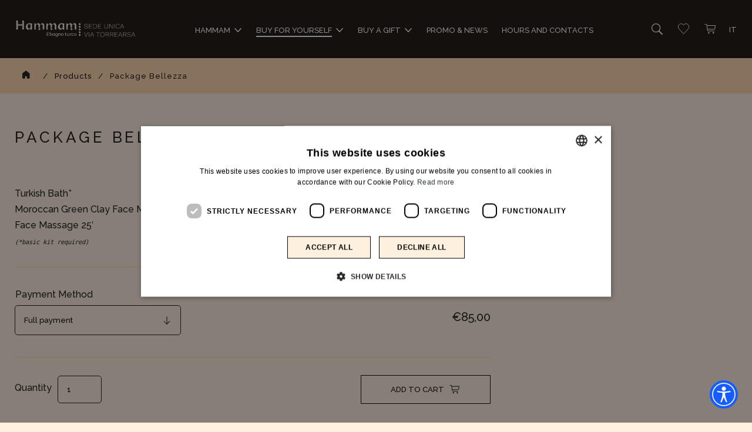

--- FILE ---
content_type: text/html; charset=UTF-8
request_url: https://www.hammam.pa.it/en/buy-for-yourself/package-bellezza/
body_size: 18260
content:
<!DOCTYPE html>
<html lang="en-US" class="no-js">
	<head>
		<meta charset="UTF-8">
		<meta name="viewport" content="width=device-width, initial-scale=1.0" />
		<meta name="format-detection" content="telephone=no">
		<meta name="color-scheme" content="light only">
				
		<link rel="profile" href="http://gmpg.org/xfn/11">
						<script>document.documentElement.className = document.documentElement.className + ' yes-js js_active js'</script>
			<meta name='robots' content='index, follow, max-image-preview:large, max-snippet:-1, max-video-preview:-1' />
<link rel="alternate" hreflang="en" href="https://www.hammam.pa.it/en/buy-for-yourself/package-bellezza/" />
<link rel="alternate" hreflang="it" href="https://www.hammam.pa.it/acquista-per-te/percorso-bellezza/" />
<link rel="alternate" hreflang="x-default" href="https://www.hammam.pa.it/acquista-per-te/percorso-bellezza/" />

<!-- Google Tag Manager for WordPress by gtm4wp.com -->
<script data-cfasync="false" data-pagespeed-no-defer>
	var gtm4wp_datalayer_name = "dataLayer";
	var dataLayer = dataLayer || [];
	const gtm4wp_use_sku_instead = 0;
	const gtm4wp_currency = 'EUR';
	const gtm4wp_product_per_impression = 0;
	const gtm4wp_clear_ecommerce = false;
	const gtm4wp_datalayer_max_timeout = 2000;
</script>
<!-- End Google Tag Manager for WordPress by gtm4wp.com -->
	<!-- This site is optimized with the Yoast SEO plugin v26.8 - https://yoast.com/product/yoast-seo-wordpress/ -->
	<title>Package Bellezza | Hammam: il Bagno Turco</title>
	<meta name="description" content="Package Bellezza: at Hammam Il Bagno Turco, in Palermo, you can immerse yourself in a dimension of relax!" />
	<link rel="canonical" href="https://www.hammam.pa.it/en/buy-for-yourself/package-bellezza/" />
	<meta property="og:locale" content="en_US" />
	<meta property="og:type" content="article" />
	<meta property="og:title" content="Package Bellezza | Hammam: il Bagno Turco" />
	<meta property="og:description" content="Package Bellezza: at Hammam Il Bagno Turco, in Palermo, you can immerse yourself in a dimension of relax!" />
	<meta property="og:url" content="https://www.hammam.pa.it/en/buy-for-yourself/package-bellezza/" />
	<meta property="og:site_name" content="Hammam: il Bagno Turco" />
	<meta property="article:publisher" content="https://www.facebook.com/HammamIlBagnoTurco/" />
	<meta property="article:modified_time" content="2022-09-03T16:04:57+00:00" />
	<meta name="twitter:card" content="summary_large_image" />
	<meta name="twitter:label1" content="Est. reading time" />
	<meta name="twitter:data1" content="1 minute" />
	<script type="application/ld+json" class="yoast-schema-graph">{"@context":"https://schema.org","@graph":[{"@type":"WebPage","@id":"https://www.hammam.pa.it/en/buy-for-yourself/package-bellezza/","url":"https://www.hammam.pa.it/en/buy-for-yourself/package-bellezza/","name":"Package Bellezza | Hammam: il Bagno Turco","isPartOf":{"@id":"https://www.hammam.pa.it/en/#website"},"datePublished":"2021-11-25T16:53:34+00:00","dateModified":"2022-09-03T16:04:57+00:00","description":"Package Bellezza: at Hammam Il Bagno Turco, in Palermo, you can immerse yourself in a dimension of relax!","breadcrumb":{"@id":"https://www.hammam.pa.it/en/buy-for-yourself/package-bellezza/#breadcrumb"},"inLanguage":"en-US","potentialAction":[{"@type":"ReadAction","target":["https://www.hammam.pa.it/en/buy-for-yourself/package-bellezza/"]}]},{"@type":"BreadcrumbList","@id":"https://www.hammam.pa.it/en/buy-for-yourself/package-bellezza/#breadcrumb","itemListElement":[{"@type":"ListItem","position":1,"name":"Home","item":"https://www.hammam.pa.it/en/"},{"@type":"ListItem","position":2,"name":"Shop","item":"https://www.hammam.pa.it/shop/"},{"@type":"ListItem","position":3,"name":"Package Bellezza"}]},{"@type":"WebSite","@id":"https://www.hammam.pa.it/en/#website","url":"https://www.hammam.pa.it/en/","name":"Hammam: il Bagno Turco","description":"","publisher":{"@id":"https://www.hammam.pa.it/en/#organization"},"potentialAction":[{"@type":"SearchAction","target":{"@type":"EntryPoint","urlTemplate":"https://www.hammam.pa.it/en/?s={search_term_string}"},"query-input":{"@type":"PropertyValueSpecification","valueRequired":true,"valueName":"search_term_string"}}],"inLanguage":"en-US"},{"@type":"Organization","@id":"https://www.hammam.pa.it/en/#organization","name":"Hammam Il bagno turco","url":"https://www.hammam.pa.it/en/","logo":{"@type":"ImageObject","inLanguage":"en-US","@id":"https://www.hammam.pa.it/en/#/schema/logo/image/","url":"https://hammam-pa-it.cdn-immedia.net/wp-content/uploads/2021/11/hammam_logo.png","contentUrl":"https://hammam-pa-it.cdn-immedia.net/wp-content/uploads/2021/11/hammam_logo.png","width":171,"height":45,"caption":"Hammam Il bagno turco"},"image":{"@id":"https://www.hammam.pa.it/en/#/schema/logo/image/"},"sameAs":["https://www.facebook.com/HammamIlBagnoTurco/","https://www.instagram.com/hammamilbagnoturco/"]}]}</script>
	<!-- / Yoast SEO plugin. -->


<link rel="alternate" title="oEmbed (JSON)" type="application/json+oembed" href="https://www.hammam.pa.it/en/wp-json/oembed/1.0/embed?url=https%3A%2F%2Fwww.hammam.pa.it%2Fen%2Fbuy-for-yourself%2Fpackage-bellezza%2F" />
<link rel="alternate" title="oEmbed (XML)" type="text/xml+oembed" href="https://www.hammam.pa.it/en/wp-json/oembed/1.0/embed?url=https%3A%2F%2Fwww.hammam.pa.it%2Fen%2Fbuy-for-yourself%2Fpackage-bellezza%2F&#038;format=xml" />
<style id='wp-img-auto-sizes-contain-inline-css' type='text/css'>
img:is([sizes=auto i],[sizes^="auto," i]){contain-intrinsic-size:3000px 1500px}
/*# sourceURL=wp-img-auto-sizes-contain-inline-css */
</style>
<link rel='stylesheet' id='acfwf-wc-cart-block-integration-css' href='https://hammam-pa-it.cdn-immedia.net/wp-content/plugins/advanced-coupons-for-woocommerce-free/dist/assets/index-467dde24.css?ver=1766051010' type='text/css' media='all' />
<link rel='stylesheet' id='acfwf-wc-checkout-block-integration-css' href='https://hammam-pa-it.cdn-immedia.net/wp-content/plugins/advanced-coupons-for-woocommerce-free/dist/assets/index-2a7d8588.css?ver=1766051010' type='text/css' media='all' />
<style id='wp-emoji-styles-inline-css' type='text/css'>

	img.wp-smiley, img.emoji {
		display: inline !important;
		border: none !important;
		box-shadow: none !important;
		height: 1em !important;
		width: 1em !important;
		margin: 0 0.07em !important;
		vertical-align: -0.1em !important;
		background: none !important;
		padding: 0 !important;
	}
/*# sourceURL=wp-emoji-styles-inline-css */
</style>
<link rel='stylesheet' id='wp-block-library-css' href='https://hammam-pa-it.cdn-immedia.net/wp-includes/css/dist/block-library/style.min.css?ver=3372b384d8e7ac6b2a452ac766bf8c32' type='text/css' media='all' />
<style id='wp-block-library-inline-css' type='text/css'>
/*wp_block_styles_on_demand_placeholder:6972796906e40*/
/*# sourceURL=wp-block-library-inline-css */
</style>
<style id='classic-theme-styles-inline-css' type='text/css'>
/*! This file is auto-generated */
.wp-block-button__link{color:#fff;background-color:#32373c;border-radius:9999px;box-shadow:none;text-decoration:none;padding:calc(.667em + 2px) calc(1.333em + 2px);font-size:1.125em}.wp-block-file__button{background:#32373c;color:#fff;text-decoration:none}
/*# sourceURL=//hammam-pa-it.cdn-immedia.net/wp-includes/css/classic-themes.min.css */
</style>
<link rel='stylesheet' id='pb-accordion-blocks-style-css' href='https://hammam-pa-it.cdn-immedia.net/wp-content/plugins/accordion-blocks/build/index.css?ver=1.5.0' type='text/css' media='all' />
<link rel='stylesheet' id='woocommerce-layout-css' href='https://hammam-pa-it.cdn-immedia.net/wp-content/plugins/woocommerce/assets/css/woocommerce-layout.css?ver=10.4.3' type='text/css' media='all' />
<link rel='stylesheet' id='woocommerce-smallscreen-css' href='https://hammam-pa-it.cdn-immedia.net/wp-content/plugins/woocommerce/assets/css/woocommerce-smallscreen.css?ver=10.4.3' type='text/css' media='only screen and (max-width: 767px)' />
<link rel='stylesheet' id='woocommerce-general-css' href='https://hammam-pa-it.cdn-immedia.net/wp-content/plugins/woocommerce/assets/css/woocommerce.css?ver=10.4.3' type='text/css' media='all' />
<style id='woocommerce-inline-inline-css' type='text/css'>
.woocommerce form .form-row .required { visibility: visible; }
/*# sourceURL=woocommerce-inline-inline-css */
</style>
<link rel='stylesheet' id='wpml-legacy-horizontal-list-0-css' href='https://hammam-pa-it.cdn-immedia.net/wp-content/plugins/sitepress-multilingual-cms/templates/language-switchers/legacy-list-horizontal/style.min.css?ver=1' type='text/css' media='all' />
<link rel='stylesheet' id='jquery-selectBox-css' href='https://hammam-pa-it.cdn-immedia.net/wp-content/plugins/yith-woocommerce-wishlist/assets/css/jquery.selectBox.css?ver=1.2.0' type='text/css' media='all' />
<link rel='stylesheet' id='woocommerce_prettyPhoto_css-css' href='//hammam-pa-it.cdn-immedia.net/wp-content/plugins/woocommerce/assets/css/prettyPhoto.css?ver=3.1.6' type='text/css' media='all' />
<link rel='stylesheet' id='yith-wcwl-main-css' href='https://hammam-pa-it.cdn-immedia.net/wp-content/plugins/yith-woocommerce-wishlist/assets/css/style.css?ver=4.11.0' type='text/css' media='all' />
<style id='yith-wcwl-main-inline-css' type='text/css'>
 :root { --color-add-to-wishlist-background: #333333; --color-add-to-wishlist-text: #FFFFFF; --color-add-to-wishlist-border: #333333; --color-add-to-wishlist-background-hover: #333333; --color-add-to-wishlist-text-hover: #FFFFFF; --color-add-to-wishlist-border-hover: #333333; --rounded-corners-radius: 16px; --color-add-to-cart-background: #333333; --color-add-to-cart-text: #FFFFFF; --color-add-to-cart-border: #333333; --color-add-to-cart-background-hover: #4F4F4F; --color-add-to-cart-text-hover: #FFFFFF; --color-add-to-cart-border-hover: #4F4F4F; --add-to-cart-rounded-corners-radius: 16px; --color-button-style-1-background: #333333; --color-button-style-1-text: #FFFFFF; --color-button-style-1-border: #333333; --color-button-style-1-background-hover: #4F4F4F; --color-button-style-1-text-hover: #FFFFFF; --color-button-style-1-border-hover: #4F4F4F; --color-button-style-2-background: #333333; --color-button-style-2-text: #FFFFFF; --color-button-style-2-border: #333333; --color-button-style-2-background-hover: #4F4F4F; --color-button-style-2-text-hover: #FFFFFF; --color-button-style-2-border-hover: #4F4F4F; --color-wishlist-table-background: #FFFFFF; --color-wishlist-table-text: #6d6c6c; --color-wishlist-table-border: #FFFFFF; --color-headers-background: #F4F4F4; --color-share-button-color: #FFFFFF; --color-share-button-color-hover: #FFFFFF; --color-fb-button-background: #39599E; --color-fb-button-background-hover: #595A5A; --color-tw-button-background: #45AFE2; --color-tw-button-background-hover: #595A5A; --color-pr-button-background: #AB2E31; --color-pr-button-background-hover: #595A5A; --color-em-button-background: #FBB102; --color-em-button-background-hover: #595A5A; --color-wa-button-background: #00A901; --color-wa-button-background-hover: #595A5A; --feedback-duration: 3s } 
 :root { --color-add-to-wishlist-background: #333333; --color-add-to-wishlist-text: #FFFFFF; --color-add-to-wishlist-border: #333333; --color-add-to-wishlist-background-hover: #333333; --color-add-to-wishlist-text-hover: #FFFFFF; --color-add-to-wishlist-border-hover: #333333; --rounded-corners-radius: 16px; --color-add-to-cart-background: #333333; --color-add-to-cart-text: #FFFFFF; --color-add-to-cart-border: #333333; --color-add-to-cart-background-hover: #4F4F4F; --color-add-to-cart-text-hover: #FFFFFF; --color-add-to-cart-border-hover: #4F4F4F; --add-to-cart-rounded-corners-radius: 16px; --color-button-style-1-background: #333333; --color-button-style-1-text: #FFFFFF; --color-button-style-1-border: #333333; --color-button-style-1-background-hover: #4F4F4F; --color-button-style-1-text-hover: #FFFFFF; --color-button-style-1-border-hover: #4F4F4F; --color-button-style-2-background: #333333; --color-button-style-2-text: #FFFFFF; --color-button-style-2-border: #333333; --color-button-style-2-background-hover: #4F4F4F; --color-button-style-2-text-hover: #FFFFFF; --color-button-style-2-border-hover: #4F4F4F; --color-wishlist-table-background: #FFFFFF; --color-wishlist-table-text: #6d6c6c; --color-wishlist-table-border: #FFFFFF; --color-headers-background: #F4F4F4; --color-share-button-color: #FFFFFF; --color-share-button-color-hover: #FFFFFF; --color-fb-button-background: #39599E; --color-fb-button-background-hover: #595A5A; --color-tw-button-background: #45AFE2; --color-tw-button-background-hover: #595A5A; --color-pr-button-background: #AB2E31; --color-pr-button-background-hover: #595A5A; --color-em-button-background: #FBB102; --color-em-button-background-hover: #595A5A; --color-wa-button-background: #00A901; --color-wa-button-background-hover: #595A5A; --feedback-duration: 3s } 
/*# sourceURL=yith-wcwl-main-inline-css */
</style>
<link rel='stylesheet' id='wcpa-frontend-css' href='https://hammam-pa-it.cdn-immedia.net/wp-content/plugins/woo-custom-product-addons/assets/css/style_1.css?ver=3.0.19' type='text/css' media='all' />
<link rel='stylesheet' id='immedia-lab-app-style-css' href='https://hammam-pa-it.cdn-immedia.net/wp-content/themes/hammam.pa.it/assets/build/css/app.css?ver=0.0.82' type='text/css' media='all' />
<link rel='stylesheet' id='immedia-lab-woocommerce-style-css' href='https://hammam-pa-it.cdn-immedia.net/wp-content/themes/hammam.pa.it/assets/build/css/woocommerce.css?ver=0.0.82' type='text/css' media='all' />
<link rel="https://api.w.org/" href="https://www.hammam.pa.it/en/wp-json/" /><link rel="alternate" title="JSON" type="application/json" href="https://www.hammam.pa.it/en/wp-json/wp/v2/product/1333" /><link rel="EditURI" type="application/rsd+xml" title="RSD" href="https://www.hammam.pa.it/xmlrpc.php?rsd" />

<link rel='shortlink' href='https://www.hammam.pa.it/en/?p=1333' />
<meta name="generator" content="WPML ver:4.8.6 stt:1,27;" />
<meta name="generator" content="Advanced Coupons for WooCommerce Free v4.7.1" />
<!-- Google Tag Manager for WordPress by gtm4wp.com -->
<!-- GTM Container placement set to off -->
<script data-cfasync="false" data-pagespeed-no-defer>
	var dataLayer_content = {"pagePostType":"product","pagePostType2":"single-product","pagePostAuthor":"im_hmp","productRatingCounts":[],"productAverageRating":0,"productReviewCount":0,"productType":"variable","productIsVariable":1};
	dataLayer.push( dataLayer_content );
</script>
<script data-cfasync="false" data-pagespeed-no-defer>
	console.warn && console.warn("[GTM4WP] Google Tag Manager container code placement set to OFF !!!");
	console.warn && console.warn("[GTM4WP] Data layer codes are active but GTM container must be loaded using custom coding !!!");
</script>
<!-- End Google Tag Manager for WordPress by gtm4wp.com --><!-- THEME FAVICON -->
<link rel="apple-touch-icon" sizes="57x57" href="https://hammam-pa-it.cdn-immedia.net/wp-content/themes/hammam.pa.it/assets/img/favicon/apple-icon-57x57.png">
<link rel="apple-touch-icon" sizes="60x60" href="https://hammam-pa-it.cdn-immedia.net/wp-content/themes/hammam.pa.it/assets/img/favicon/apple-icon-60x60.png">
<link rel="apple-touch-icon" sizes="72x72" href="https://hammam-pa-it.cdn-immedia.net/wp-content/themes/hammam.pa.it/assets/img/favicon/apple-icon-72x72.png">
<link rel="apple-touch-icon" sizes="76x76" href="https://hammam-pa-it.cdn-immedia.net/wp-content/themes/hammam.pa.it/assets/img/favicon/apple-icon-76x76.png">
<link rel="apple-touch-icon" sizes="114x114" href="https://hammam-pa-it.cdn-immedia.net/wp-content/themes/hammam.pa.it/assets/img/favicon/apple-icon-114x114.png">
<link rel="apple-touch-icon" sizes="120x120" href="https://hammam-pa-it.cdn-immedia.net/wp-content/themes/hammam.pa.it/assets/img/favicon/apple-icon-120x120.png">
<link rel="apple-touch-icon" sizes="144x144" href="https://hammam-pa-it.cdn-immedia.net/wp-content/themes/hammam.pa.it/assets/img/favicon/apple-icon-144x144.png">
<link rel="apple-touch-icon" sizes="152x152" href="https://hammam-pa-it.cdn-immedia.net/wp-content/themes/hammam.pa.it/assets/img/favicon/apple-icon-152x152.png">
<link rel="apple-touch-icon" sizes="180x180" href="https://hammam-pa-it.cdn-immedia.net/wp-content/themes/hammam.pa.it/assets/img/favicon/apple-icon-180x180.png">
<link rel="icon" type="image/png" sizes="192x192"  href="https://hammam-pa-it.cdn-immedia.net/wp-content/themes/hammam.pa.it/assets/img/favicon/android-icon-192x192.png">
<link rel="icon" type="image/png" sizes="32x32" href="https://hammam-pa-it.cdn-immedia.net/wp-content/themes/hammam.pa.it/assets/img/favicon/favicon-32x32.png">
<link rel="icon" type="image/png" sizes="96x96" href="https://hammam-pa-it.cdn-immedia.net/wp-content/themes/hammam.pa.it/assets/img/favicon/favicon-96x96.png">
<link rel="icon" type="image/png" sizes="16x16" href="https://hammam-pa-it.cdn-immedia.net/wp-content/themes/hammam.pa.it/assets/img/favicon/favicon-16x16.png">
<link rel="manifest" href="https://hammam-pa-it.cdn-immedia.net/wp-content/themes/hammam.pa.it/assets/img/favicon/manifest.json">
<meta name="msapplication-TileColor" content="#ffffff">
<meta name="msapplication-TileImage" content="//hammam-pa-it.cdn-immedia.net/ms-icon-144x144.png">
<meta name="theme-color" content="#fff0df">
<!-- /THEME FAVICON -->
	<noscript><style>.woocommerce-product-gallery{ opacity: 1 !important; }</style></noscript>
	<script type="text/javascript" src="https://cdn.brevo.com/js/sdk-loader.js" async></script><script type="text/javascript">
            window.Brevo = window.Brevo || [];
            window.Brevo.push(["init", {
                client_key: "xjtat5v0l3jvs6v52mndn43y",
                email_id: "",
                push: {
                    customDomain: "https://www.hammam.pa.it\/wp-content\/plugins\/woocommerce-sendinblue-newsletter-subscription\/"
                }
            }]);
        </script><style>:root{  --wcpaSectionTitleSize:14px;   --wcpaLabelSize:14px;   --wcpaDescSize:13px;   --wcpaErrorSize:13px;   --wcpaLabelWeight:normal;   --wcpaDescWeight:normal;   --wcpaBorderWidth:1px;   --wcpaBorderRadius:6px;   --wcpaInputHeight:45px;   --wcpaCheckLabelSize:14px;   --wcpaCheckBorderWidth:1px;   --wcpaCheckWidth:20px;   --wcpaCheckHeight:20px;   --wcpaCheckBorderRadius:4px;   --wcpaCheckButtonRadius:5px;   --wcpaCheckButtonBorder:2px; }:root{  --wcpaButtonColor:#3340d3;   --wcpaLabelColor:#424242;   --wcpaDescColor:#797979;   --wcpaBorderColor:#c6d0e9;   --wcpaBorderColorFocus:#3561f3;   --wcpaInputBgColor:#FFFFFF;   --wcpaInputColor:#5d5d5d;   --wcpaCheckLabelColor:#4a4a4a;   --wcpaCheckBgColor:#3340d3;   --wcpaCheckBorderColor:#B9CBE3;   --wcpaCheckTickColor:#ffffff;   --wcpaRadioBgColor:#3340d3;   --wcpaRadioBorderColor:#B9CBE3;   --wcpaRadioTickColor:#ffffff;   --wcpaButtonTextColor:#ffffff;   --wcpaErrorColor:#F55050; }:root{}</style><link rel="modulepreload" href="https://hammam-pa-it.cdn-immedia.net/wp-content/plugins/advanced-coupons-for-woocommerce-free/dist/common/NoticesPlugin.12346420.js"  /><link rel="modulepreload" href="https://hammam-pa-it.cdn-immedia.net/wp-content/plugins/advanced-coupons-for-woocommerce-free/dist/common/sanitize.7727159a.js"  /><link rel="modulepreload" href="https://hammam-pa-it.cdn-immedia.net/wp-content/plugins/advanced-coupons-for-woocommerce-free/dist/common/NoticesPlugin.12346420.js"  /><link rel="modulepreload" href="https://hammam-pa-it.cdn-immedia.net/wp-content/plugins/advanced-coupons-for-woocommerce-free/dist/common/sanitize.7727159a.js"  />		<style type="text/css" id="wp-custom-css">
			    @media (min-width: 1024px) {
.woocommerce-page .product-page-type-1 div.product .summary .cart .button {
	margin-left: auto;

}
}

@media (min-width: 496px) {
.woocommerce-page .product-page-type-1 div.product .summary .cart .button { 
	position: static;
	}}		</style>
		
		<!-- Google Tag Manager -->
<script>(function(w,d,s,l,i){w[l]=w[l]||[];w[l].push({'gtm.start':
new Date().getTime(),event:'gtm.js'});var f=d.getElementsByTagName(s)[0],
j=d.createElement(s),dl=l!='dataLayer'?'&l='+l:'';j.async=true;j.src=
'https://www.googletagmanager.com/gtm.js?id='+i+dl;f.parentNode.insertBefore(j,f);
})(window,document,'script','dataLayer','GTM-P8SB359');</script>
<!-- End Google Tag Manager -->

<script>(function(d){var s = d.createElement("script");s.setAttribute("data-account", "cmao3hxk60000jl049ibr47j4");s.setAttribute("src", "https://cdn.accessibit.com/widget.js");(d.body || d.head).appendChild(s);})(document)</script><noscript>Please ensure Javascript is enabled for purposes of <a href="https://accessibit.com">website accessibility</a></noscript>	</head>

	<body class="wp-singular product-template-default single single-product postid-1333 wp-theme-hammampait theme-hammam.pa.it woocommerce woocommerce-page woocommerce-no-js">
		<a href="#main-content" class="skip-link screen-reader-text">
        	Skip to main content    	</a>
		
		
        <!-- HEADER -->
        <header>

			
<!-- LAYOUT HEADER 1 -->
<div class="header-layout-1 header-wrap">
   
    <div class="header-container">

        <a class="logo" href="https://www.hammam.pa.it/en/" title="Vai alla Homepage">
            <img src="https://hammam-pa-it.cdn-immedia.net/wp-content/themes/hammam.pa.it/assets/img/share/logo-hammam-sede-unica.png" alt="Hammam: il Bagno Turno - Sede unica, via torrearsa" width="160" height="25">
        </a>

        <div class="menu-container">
            <div class="menu-wrapper">
                <nav id="block-main-menu" class="main-menu"><ul id="menu-menu-principale-ita-en" class="" itemscope itemtype="http://www.schema.org/SiteNavigationElement"><li  id="menu-item-1125" class="megamenu-dropdown menu-item menu-item-type-custom menu-item-object-custom menu-item-has-children dropdown menu-item-1125 nav-item"><a href="#" data-toggle="dropdown" aria-haspopup="true" aria-expanded="false" class="dropdown-toggle nav-link" id="menu-item-dropdown-1125"><span itemprop="name">Hammam</span></a>
<ul class="dropdown-menu" aria-labelledby="menu-item-dropdown-1125">
	<li  id="menu-item-1281" class="menu-item menu-item-type-post_type menu-item-object-page menu-item-1281 nav-item"><a itemprop="url" href="https://www.hammam.pa.it/en/the-turkish-bath/" class="dropdown-item"><span itemprop="name">Discover the Hammam</span></a></li>
	<li  id="menu-item-1512" class="menu-item menu-item-type-post_type menu-item-object-page menu-item-1512 nav-item"><a itemprop="url" href="https://www.hammam.pa.it/en/services-and-prices/" class="dropdown-item"><span itemprop="name">Services and Prices</span></a></li>
</ul>
</li>
<li  id="menu-item-1127" class="megamenu menu-item menu-item-type-taxonomy menu-item-object-product_cat current-product-ancestor current-menu-parent current-product-parent menu-item-has-children dropdown active menu-item-1127 nav-item"><a href="https://www.hammam.pa.it/en/buy-for-yourself/" data-toggle="dropdown" aria-haspopup="true" aria-expanded="false" class="dropdown-toggle nav-link" id="menu-item-dropdown-1127"><span itemprop="name">Buy For Yourself</span></a>
<ul class="dropdown-menu" aria-labelledby="menu-item-dropdown-1127">
	<li  id="menu-item-1128" class="menu-item menu-item-type-taxonomy menu-item-object-product_cat menu-item-has-children dropdown menu-item-1128 nav-item"><a itemprop="url" href="https://www.hammam.pa.it/en/buy-for-yourself/the-turkish-bath/" class="dropdown-item"><span itemprop="name">The Turkish Bath</span></a>
	<ul class="dropdown-menu" aria-labelledby="menu-item-dropdown-1127">
		<li  id="menu-item-1129" class="menu-item menu-item-type-taxonomy menu-item-object-product_cat menu-item-1129 nav-item"><a itemprop="url" href="https://www.hammam.pa.it/en/buy-for-yourself/the-turkish-bath/hammam/" class="dropdown-item"><span itemprop="name">Hammam</span></a></li>
	</ul>
</li>
	<li  id="menu-item-1130" class="menu-item menu-item-type-taxonomy menu-item-object-product_cat menu-item-has-children dropdown menu-item-1130 nav-item"><a itemprop="url" href="https://www.hammam.pa.it/en/buy-for-yourself/treatments/" class="dropdown-item"><span itemprop="name">Treatments</span></a>
	<ul class="dropdown-menu" aria-labelledby="menu-item-dropdown-1127">
		<li  id="menu-item-1131" class="menu-item menu-item-type-taxonomy menu-item-object-product_cat menu-item-1131 nav-item"><a itemprop="url" href="https://www.hammam.pa.it/en/buy-for-yourself/treatments/body/" class="dropdown-item"><span itemprop="name">Body</span></a></li>
		<li  id="menu-item-1132" class="menu-item menu-item-type-taxonomy menu-item-object-product_cat menu-item-1132 nav-item"><a itemprop="url" href="https://www.hammam.pa.it/en/buy-for-yourself/treatments/face/" class="dropdown-item"><span itemprop="name">Face</span></a></li>
	</ul>
</li>
	<li  id="menu-item-1133" class="menu-item menu-item-type-taxonomy menu-item-object-product_cat menu-item-has-children dropdown menu-item-1133 nav-item"><a itemprop="url" href="https://www.hammam.pa.it/en/buy-for-yourself/massages/" class="dropdown-item"><span itemprop="name">Massages</span></a>
	<ul class="dropdown-menu" aria-labelledby="menu-item-dropdown-1127">
		<li  id="menu-item-1135" class="menu-item menu-item-type-taxonomy menu-item-object-product_cat menu-item-1135 nav-item"><a itemprop="url" href="https://www.hammam.pa.it/en/buy-for-yourself/massages/partial-massages/" class="dropdown-item"><span itemprop="name">Partial Massages</span></a></li>
		<li  id="menu-item-1136" class="menu-item menu-item-type-taxonomy menu-item-object-product_cat menu-item-1136 nav-item"><a itemprop="url" href="https://www.hammam.pa.it/en/buy-for-yourself/massages/relaxing-massages/" class="dropdown-item"><span itemprop="name">Relaxing Massages</span></a></li>
		<li  id="menu-item-1137" class="menu-item menu-item-type-taxonomy menu-item-object-product_cat menu-item-1137 nav-item"><a itemprop="url" href="https://www.hammam.pa.it/en/buy-for-yourself/massages/tonic-massages/" class="dropdown-item"><span itemprop="name">Tonic Massages</span></a></li>
		<li  id="menu-item-1134" class="menu-item menu-item-type-taxonomy menu-item-object-product_cat menu-item-1134 nav-item"><a itemprop="url" href="https://www.hammam.pa.it/en/buy-for-yourself/massages/oriental-massages/" class="dropdown-item"><span itemprop="name">Oriental Massages</span></a></li>
	</ul>
</li>
	<li  id="menu-item-1138" class="menu-item menu-item-type-taxonomy menu-item-object-product_cat current-product-ancestor current-menu-parent current-product-parent menu-item-has-children dropdown active menu-item-1138 nav-item"><a itemprop="url" href="https://www.hammam.pa.it/en/buy-for-yourself/packages/" class="dropdown-item"><span itemprop="name">Packages</span></a>
	<ul class="dropdown-menu" aria-labelledby="menu-item-dropdown-1127">
		<li  id="menu-item-1140" class="menu-item menu-item-type-taxonomy menu-item-object-product_cat current-product-ancestor current-menu-parent current-product-parent active menu-item-1140 nav-item"><a itemprop="url" href="https://www.hammam.pa.it/en/buy-for-yourself/packages/bellezza/" class="dropdown-item"><span itemprop="name">Bellezza</span></a></li>
		<li  id="menu-item-1141" class="menu-item menu-item-type-taxonomy menu-item-object-product_cat menu-item-1141 nav-item"><a itemprop="url" href="https://www.hammam.pa.it/en/buy-for-yourself/packages/dolcezza/" class="dropdown-item"><span itemprop="name">Dolcezza</span></a></li>
		<li  id="menu-item-1139" class="menu-item menu-item-type-taxonomy menu-item-object-product_cat menu-item-1139 nav-item"><a itemprop="url" href="https://www.hammam.pa.it/en/buy-for-yourself/packages/armonia/" class="dropdown-item"><span itemprop="name">Armonia</span></a></li>
		<li  id="menu-item-1143" class="menu-item menu-item-type-taxonomy menu-item-object-product_cat menu-item-1143 nav-item"><a itemprop="url" href="https://www.hammam.pa.it/en/buy-for-yourself/packages/vitalita/" class="dropdown-item"><span itemprop="name">Vitalità</span></a></li>
		<li  id="menu-item-1142" class="menu-item menu-item-type-taxonomy menu-item-object-product_cat menu-item-1142 nav-item"><a itemprop="url" href="https://www.hammam.pa.it/en/buy-for-yourself/packages/equilibrio/" class="dropdown-item"><span itemprop="name">Equilibrio</span></a></li>
	</ul>
</li>
	<li  id="menu-item-1148" class="menu-item menu-item-type-taxonomy menu-item-object-product_cat menu-item-has-children dropdown menu-item-1148 nav-item"><a itemprop="url" href="https://www.hammam.pa.it/en/buy-for-yourself/subscriptions/" class="dropdown-item"><span itemprop="name">Subscriptions</span></a>
	<ul class="dropdown-menu" aria-labelledby="menu-item-dropdown-1127">
		<li  id="menu-item-1149" class="menu-item menu-item-type-taxonomy menu-item-object-product_cat menu-item-1149 nav-item"><a itemprop="url" href="https://www.hammam.pa.it/en/buy-for-yourself/subscriptions/turkish-bath/" class="dropdown-item"><span itemprop="name">Turkish Bath</span></a></li>
		<li  id="menu-item-1150" class="menu-item menu-item-type-taxonomy menu-item-object-product_cat menu-item-1150 nav-item"><a itemprop="url" href="https://www.hammam.pa.it/en/buy-for-yourself/subscriptions/massage/" class="dropdown-item"><span itemprop="name">Massage</span></a></li>
	</ul>
</li>
</ul>
</li>
<li  id="menu-item-1151" class="megamenu menu-item menu-item-type-taxonomy menu-item-object-product_cat menu-item-has-children dropdown menu-item-1151 nav-item"><a href="https://www.hammam.pa.it/en/presents/" data-toggle="dropdown" aria-haspopup="true" aria-expanded="false" class="dropdown-toggle nav-link" id="menu-item-dropdown-1151"><span itemprop="name">Buy a gift</span></a>
<ul class="dropdown-menu" aria-labelledby="menu-item-dropdown-1151">
	<li  id="menu-item-1152" class="menu-item menu-item-type-taxonomy menu-item-object-product_cat menu-item-has-children dropdown menu-item-1152 nav-item"><a itemprop="url" href="https://www.hammam.pa.it/en/presents/the-turkish-bath/" class="dropdown-item"><span itemprop="name">The Turkish Bath</span></a>
	<ul class="dropdown-menu" aria-labelledby="menu-item-dropdown-1151">
		<li  id="menu-item-1153" class="menu-item menu-item-type-taxonomy menu-item-object-product_cat menu-item-1153 nav-item"><a itemprop="url" href="https://www.hammam.pa.it/en/presents/the-turkish-bath/hammam/" class="dropdown-item"><span itemprop="name">Hammam</span></a></li>
	</ul>
</li>
	<li  id="menu-item-1154" class="menu-item menu-item-type-taxonomy menu-item-object-product_cat menu-item-has-children dropdown menu-item-1154 nav-item"><a itemprop="url" href="https://www.hammam.pa.it/en/presents/treatments/" class="dropdown-item"><span itemprop="name">Treatments</span></a>
	<ul class="dropdown-menu" aria-labelledby="menu-item-dropdown-1151">
		<li  id="menu-item-1155" class="menu-item menu-item-type-taxonomy menu-item-object-product_cat menu-item-1155 nav-item"><a itemprop="url" href="https://www.hammam.pa.it/en/presents/treatments/body/" class="dropdown-item"><span itemprop="name">Body</span></a></li>
		<li  id="menu-item-1156" class="menu-item menu-item-type-taxonomy menu-item-object-product_cat menu-item-1156 nav-item"><a itemprop="url" href="https://www.hammam.pa.it/en/presents/treatments/face/" class="dropdown-item"><span itemprop="name">Face</span></a></li>
	</ul>
</li>
	<li  id="menu-item-1157" class="menu-item menu-item-type-taxonomy menu-item-object-product_cat menu-item-has-children dropdown menu-item-1157 nav-item"><a itemprop="url" href="https://www.hammam.pa.it/en/presents/massages/" class="dropdown-item"><span itemprop="name">Massages</span></a>
	<ul class="dropdown-menu" aria-labelledby="menu-item-dropdown-1151">
		<li  id="menu-item-1159" class="menu-item menu-item-type-taxonomy menu-item-object-product_cat menu-item-1159 nav-item"><a itemprop="url" href="https://www.hammam.pa.it/en/presents/massages/partial-massages/" class="dropdown-item"><span itemprop="name">Partial Massages</span></a></li>
		<li  id="menu-item-1160" class="menu-item menu-item-type-taxonomy menu-item-object-product_cat menu-item-1160 nav-item"><a itemprop="url" href="https://www.hammam.pa.it/en/presents/massages/relaxing-massages/" class="dropdown-item"><span itemprop="name">Relaxing Massages</span></a></li>
		<li  id="menu-item-1161" class="menu-item menu-item-type-taxonomy menu-item-object-product_cat menu-item-1161 nav-item"><a itemprop="url" href="https://www.hammam.pa.it/en/presents/massages/tonic-massages/" class="dropdown-item"><span itemprop="name">Tonic Massages</span></a></li>
		<li  id="menu-item-1158" class="menu-item menu-item-type-taxonomy menu-item-object-product_cat menu-item-1158 nav-item"><a itemprop="url" href="https://www.hammam.pa.it/en/presents/massages/oriental-massages/" class="dropdown-item"><span itemprop="name">Oriental Massages</span></a></li>
	</ul>
</li>
	<li  id="menu-item-1162" class="menu-item menu-item-type-taxonomy menu-item-object-product_cat menu-item-has-children dropdown menu-item-1162 nav-item"><a itemprop="url" href="https://www.hammam.pa.it/en/presents/packages/" class="dropdown-item"><span itemprop="name">Packages</span></a>
	<ul class="dropdown-menu" aria-labelledby="menu-item-dropdown-1151">
		<li  id="menu-item-1164" class="menu-item menu-item-type-taxonomy menu-item-object-product_cat menu-item-1164 nav-item"><a itemprop="url" href="https://www.hammam.pa.it/en/presents/packages/bellezza/" class="dropdown-item"><span itemprop="name">Bellezza</span></a></li>
		<li  id="menu-item-1165" class="menu-item menu-item-type-taxonomy menu-item-object-product_cat menu-item-1165 nav-item"><a itemprop="url" href="https://www.hammam.pa.it/en/presents/packages/dolcezza/" class="dropdown-item"><span itemprop="name">Dolcezza</span></a></li>
		<li  id="menu-item-1163" class="menu-item menu-item-type-taxonomy menu-item-object-product_cat menu-item-1163 nav-item"><a itemprop="url" href="https://www.hammam.pa.it/en/presents/packages/armonia/" class="dropdown-item"><span itemprop="name">Armonia</span></a></li>
		<li  id="menu-item-1167" class="menu-item menu-item-type-taxonomy menu-item-object-product_cat menu-item-1167 nav-item"><a itemprop="url" href="https://www.hammam.pa.it/en/presents/packages/vitalita/" class="dropdown-item"><span itemprop="name">Vitalità</span></a></li>
		<li  id="menu-item-1166" class="menu-item menu-item-type-taxonomy menu-item-object-product_cat menu-item-1166 nav-item"><a itemprop="url" href="https://www.hammam.pa.it/en/presents/packages/equilibrio/" class="dropdown-item"><span itemprop="name">Equilibrio</span></a></li>
	</ul>
</li>
	<li  id="menu-item-1172" class="menu-item menu-item-type-taxonomy menu-item-object-product_cat menu-item-has-children dropdown menu-item-1172 nav-item"><a itemprop="url" href="https://www.hammam.pa.it/en/presents/subscriptions/" class="dropdown-item"><span itemprop="name">Subscriptions</span></a>
	<ul class="dropdown-menu" aria-labelledby="menu-item-dropdown-1151">
		<li  id="menu-item-1173" class="menu-item menu-item-type-taxonomy menu-item-object-product_cat menu-item-1173 nav-item"><a itemprop="url" href="https://www.hammam.pa.it/en/presents/subscriptions/turkish-bath/" class="dropdown-item"><span itemprop="name">Turkish Bath</span></a></li>
		<li  id="menu-item-1174" class="menu-item menu-item-type-taxonomy menu-item-object-product_cat menu-item-1174 nav-item"><a itemprop="url" href="https://www.hammam.pa.it/en/presents/subscriptions/massage/" class="dropdown-item"><span itemprop="name">Massage</span></a></li>
	</ul>
</li>
</ul>
</li>
<li  id="menu-item-1175" class="menu-item menu-item-type-post_type menu-item-object-page menu-item-1175 nav-item"><a itemprop="url" href="https://www.hammam.pa.it/en/promotions-and-news/" class="nav-link"><span itemprop="name">Promo &#038; news</span></a></li>
<li  id="menu-item-1176" class="menu-item menu-item-type-post_type menu-item-object-page menu-item-1176 nav-item"><a itemprop="url" href="https://www.hammam.pa.it/en/hours-and-contacts/" class="nav-link"><span itemprop="name">Hours and Contacts</span></a></li>
</ul></nav>
<div class="wpml-ls-statics-shortcode_actions wpml-ls wpml-ls-legacy-list-horizontal">
	<ul role="menu"><li class="wpml-ls-slot-shortcode_actions wpml-ls-item wpml-ls-item-it wpml-ls-first-item wpml-ls-last-item wpml-ls-item-legacy-list-horizontal" role="none">
				<a href="https://www.hammam.pa.it/acquista-per-te/percorso-bellezza/" class="wpml-ls-link" role="menuitem"  aria-label="Switch to It(It)" title="Switch to It(It)" >
                    <span class="wpml-ls-native" lang="it">It</span></a>
			</li></ul>
</div>
            </div>
        </div>

        <div class="menu-right">

            <div class="item-wrap search">
                <button class="toggle-search" aria-label="Open or close the search field">
                    <svg xmlns="http://www.w3.org/2000/svg" xmlns:xlink="http://www.w3.org/1999/xlink" shape-rendering="geometricPrecision" class="icons-search">
                        <use xlink:href="https://www.hammam.pa.it/wp-content/themes/hammam.pa.it/assets/img/share/icons.svg#search"></use>
                    </svg>
                    <span class="screen-reader-text">Search</span>
                </button>
            </div>

                            <div class="item-wrap wishlist">
                    <a href="https://www.hammam.pa.it/en/wishlist/?wishlist-action&lang=en" title="Wishlist">
                        <svg xmlns="http://www.w3.org/2000/svg" xmlns:xlink="http://www.w3.org/1999/xlink" shape-rendering="geometricPrecision" class="icons-heart">
                            <use xlink:href="https://www.hammam.pa.it/wp-content/themes/hammam.pa.it/assets/img/share/icons.svg#heart"></use>
                        </svg>
                        <span class="screen-reader-text">Go to wishlist</span>
                    </a>
                </div>
            

            
                <div class="item-wrap cart">
                    <div class="mini-cart-wrap">
                        <button class="toggle-cart enabled" data-toggle="dropdown">
                            
                            <svg xmlns="http://www.w3.org/2000/svg" xmlns:xlink="http://www.w3.org/1999/xlink" shape-rendering="geometricPrecision" class="icons-cart">
                                <use xlink:href="https://www.hammam.pa.it/wp-content/themes/hammam.pa.it/assets/img/share/icons.svg#cart"></use>
                            </svg>
                            <span class="screen-reader-text">Open mini cart</span>
                        </button>

                        <div class="mini-cart-modal">
                            <div class="heading">
                                <span class="title">Cart</span>

                                <span class="close-mini-cart">
                                    <svg xmlns="http://www.w3.org/2000/svg" xmlns:xlink="http://www.w3.org/1999/xlink" shape-rendering="geometricPrecision" class="icons-close_menu">
                                        <use xlink:href="https://www.hammam.pa.it/wp-content/themes/hammam.pa.it/assets/img/share/icons.svg#close_menu"></use>
                                    </svg>
                                </span>
                            </div>
                            

	<p class="woocommerce-mini-cart__empty-message">No products in the cart.</p>


                        </div>
                    </div>
                </div>

                


            
            
<div class="wpml-ls-statics-shortcode_actions wpml-ls wpml-ls-legacy-list-horizontal">
	<ul role="menu"><li class="wpml-ls-slot-shortcode_actions wpml-ls-item wpml-ls-item-it wpml-ls-first-item wpml-ls-last-item wpml-ls-item-legacy-list-horizontal" role="none">
				<a href="https://www.hammam.pa.it/acquista-per-te/percorso-bellezza/" class="wpml-ls-link" role="menuitem"  aria-label="Switch to It(It)" title="Switch to It(It)" >
                    <span class="wpml-ls-native" lang="it">It</span></a>
			</li></ul>
</div>

            <a class="burger" href="javascript:void(0)" aria-label="Apri il menu">
                <img src="https://hammam-pa-it.cdn-immedia.net/wp-content/themes/hammam.pa.it/assets/img/spacer/10x10.png" alt="menu" width="10" height="10" />
                <span class="line">
                    <span></span>
                    <span></span>
                    <span></span>
                </span>
            </a>

        </div>

    </div>

    <div class="search-form-wrap">
        <div class="inner-container">
            <form role="search"  method="get" class="search-form" action="https://www.hammam.pa.it/en/">
	<label class="screen-reader-text" for="search-form-1">Search...</label>
	<input type="search" id="search-form-1" class="search-field" value="" name="s" placeholder="Search"/>
	<input type="submit" class="search-submit" value="Search" />
</form>
        </div>
    </div>
</div>

<div class="spacer-menu"></div>
<!-- /LAYOUT HEADER 1 -->

        </header>
		<!-- /HEADER -->

        <!-- MAIN CONTENT -->
        <main id="main-content" role="main">


    <!-- BREADCRUMB -->
    <div class="section-breadcrumb">
        <div class="container">
            <div class="breadcrumb">
                <span property="itemListElement" typeof="ListItem"><a property="item" typeof="WebPage" title="Vai a Hammam: il Bagno Turco." href="https://www.hammam.pa.it/en/" class="home" ><span property="name"><span class="screen-reader-text">Homepage</span><img src="https://hammam-pa-it.cdn-immedia.net/wp-content/themes/hammam.pa.it/assets/img/icons/icons_navigation_home_01.svg" alt="" class="svg-parse" /></span></a><meta property="position" content="1"></span>/<span property="itemListElement" typeof="ListItem"><a property="item" typeof="WebPage" title="Go to Products." href="https://www.hammam.pa.it/en/shop/" class="archive post-product-archive" ><span property="name">Products</span></a><meta property="position" content="2"></span>/<span property="itemListElement" typeof="ListItem"><span property="name" class="post post-product current-item">Package Bellezza</span><meta property="url" content="https://www.hammam.pa.it/en/buy-for-yourself/package-bellezza/"><meta property="position" content="3"></span>            </div>
        </div>
    </div>
    <!-- /BREADCRUMB -->




<div class="pg-woocommerce">
        <!-- SECTION CONTENT WOOCOMMERCE -->
    <section class="section-wc-content sidebar-disabled product-page-content product-page-type-1">

        
        <div class="inner-wc-content">
            <div class="woocommerce-notices-wrapper"></div><div id="product-1333" class="product type-product post-1333 status-publish first instock product_cat-bellezza-en product_cat-buy-for-yourself product_cat-packages sale shipping-taxable purchasable product-type-variable has-default-attributes">

	<div class="gallery_summary_wrap"><div class="column_gallery">
	
	</div><div class="column_summary">
	<div class="summary entry-summary">
		<h1 class="product_title entry-title">Package Bellezza</h1><div class="product_description"><span class="value"><p>Turkish Bath*</p>
<p>Moroccan Green Clay Face Mask</p>
<p>Face Massage 25&#8242;</p>
<p><code><em>(*basic kit required)</em></code></p>
</span></div><p class="price"></p>

<form class="variations_form cart" action="https://www.hammam.pa.it/en/buy-for-yourself/package-bellezza/" method="post" enctype='multipart/form-data' data-product_id="1333" data-product_variations="[{&quot;attributes&quot;:{&quot;attribute_pa_pagamento&quot;:&quot;full-payment&quot;},&quot;availability_html&quot;:&quot;&quot;,&quot;backorders_allowed&quot;:false,&quot;dimensions&quot;:{&quot;length&quot;:&quot;&quot;,&quot;width&quot;:&quot;&quot;,&quot;height&quot;:&quot;&quot;},&quot;dimensions_html&quot;:&quot;N\/A&quot;,&quot;display_price&quot;:85,&quot;display_regular_price&quot;:100,&quot;image&quot;:{&quot;title&quot;:&quot;&quot;,&quot;caption&quot;:&quot;&quot;,&quot;url&quot;:&quot;&quot;,&quot;alt&quot;:&quot;&quot;,&quot;src&quot;:&quot;&quot;,&quot;srcset&quot;:false,&quot;sizes&quot;:false},&quot;image_id&quot;:0,&quot;is_downloadable&quot;:false,&quot;is_in_stock&quot;:true,&quot;is_purchasable&quot;:true,&quot;is_sold_individually&quot;:&quot;no&quot;,&quot;is_virtual&quot;:true,&quot;max_qty&quot;:&quot;&quot;,&quot;min_qty&quot;:1,&quot;price_html&quot;:&quot;&lt;span class=\&quot;price\&quot;&gt;&lt;del aria-hidden=\&quot;true\&quot;&gt;&lt;span class=\&quot;woocommerce-Price-amount amount\&quot;&gt;&lt;bdi&gt;&lt;span class=\&quot;woocommerce-Price-currencySymbol\&quot;&gt;&amp;euro;&lt;\/span&gt;100,00&lt;\/bdi&gt;&lt;\/span&gt;&lt;\/del&gt; &lt;span class=\&quot;screen-reader-text\&quot;&gt;Original price was: &amp;euro;100,00.&lt;\/span&gt;&lt;ins aria-hidden=\&quot;true\&quot;&gt;&lt;span class=\&quot;woocommerce-Price-amount amount\&quot;&gt;&lt;bdi&gt;&lt;span class=\&quot;woocommerce-Price-currencySymbol\&quot;&gt;&amp;euro;&lt;\/span&gt;85,00&lt;\/bdi&gt;&lt;\/span&gt;&lt;\/ins&gt;&lt;span class=\&quot;screen-reader-text\&quot;&gt;Current price is: &amp;euro;85,00.&lt;\/span&gt;&lt;\/span&gt;&quot;,&quot;sku&quot;:&quot;&quot;,&quot;variation_description&quot;:&quot;&quot;,&quot;variation_id&quot;:1334,&quot;variation_is_active&quot;:true,&quot;variation_is_visible&quot;:true,&quot;weight&quot;:&quot;&quot;,&quot;weight_html&quot;:&quot;N\/A&quot;},{&quot;attributes&quot;:{&quot;attribute_pa_pagamento&quot;:&quot;deposit&quot;},&quot;availability_html&quot;:&quot;&quot;,&quot;backorders_allowed&quot;:false,&quot;dimensions&quot;:{&quot;length&quot;:&quot;&quot;,&quot;width&quot;:&quot;&quot;,&quot;height&quot;:&quot;&quot;},&quot;dimensions_html&quot;:&quot;N\/A&quot;,&quot;display_price&quot;:42.5,&quot;display_regular_price&quot;:50,&quot;image&quot;:{&quot;title&quot;:&quot;&quot;,&quot;caption&quot;:&quot;&quot;,&quot;url&quot;:&quot;&quot;,&quot;alt&quot;:&quot;&quot;,&quot;src&quot;:&quot;&quot;,&quot;srcset&quot;:false,&quot;sizes&quot;:false},&quot;image_id&quot;:0,&quot;is_downloadable&quot;:false,&quot;is_in_stock&quot;:true,&quot;is_purchasable&quot;:true,&quot;is_sold_individually&quot;:&quot;no&quot;,&quot;is_virtual&quot;:true,&quot;max_qty&quot;:&quot;&quot;,&quot;min_qty&quot;:1,&quot;price_html&quot;:&quot;&lt;span class=\&quot;price\&quot;&gt;&lt;del aria-hidden=\&quot;true\&quot;&gt;&lt;span class=\&quot;woocommerce-Price-amount amount\&quot;&gt;&lt;bdi&gt;&lt;span class=\&quot;woocommerce-Price-currencySymbol\&quot;&gt;&amp;euro;&lt;\/span&gt;50,00&lt;\/bdi&gt;&lt;\/span&gt;&lt;\/del&gt; &lt;span class=\&quot;screen-reader-text\&quot;&gt;Original price was: &amp;euro;50,00.&lt;\/span&gt;&lt;ins aria-hidden=\&quot;true\&quot;&gt;&lt;span class=\&quot;woocommerce-Price-amount amount\&quot;&gt;&lt;bdi&gt;&lt;span class=\&quot;woocommerce-Price-currencySymbol\&quot;&gt;&amp;euro;&lt;\/span&gt;42,50&lt;\/bdi&gt;&lt;\/span&gt;&lt;\/ins&gt;&lt;span class=\&quot;screen-reader-text\&quot;&gt;Current price is: &amp;euro;42,50.&lt;\/span&gt;&lt;\/span&gt;&quot;,&quot;sku&quot;:&quot;&quot;,&quot;variation_description&quot;:&quot;&quot;,&quot;variation_id&quot;:1335,&quot;variation_is_active&quot;:true,&quot;variation_is_visible&quot;:true,&quot;weight&quot;:&quot;&quot;,&quot;weight_html&quot;:&quot;N\/A&quot;}]">
	
			<table class="variations" cellspacing="0" role="presentation">
			<tbody>
									<tr>
						<th class="label"><label for="pa_pagamento">Payment Method</label></th>
						<td class="value">
							<select id="pa_pagamento" class="" name="attribute_pa_pagamento" data-attribute_name="attribute_pa_pagamento" data-show_option_none="yes"><option value="">Choose an option</option><option value="deposit" >Deposit</option><option value="full-payment"  selected='selected'>Full payment</option></select><a class="reset_variations" href="#" aria-label="Clear options">Clear</a>						</td>
					</tr>
							</tbody>
		</table>
		<div class="reset_variations_alert screen-reader-text" role="alert" aria-live="polite" aria-relevant="all"></div>
		
		<div class="single_variation_wrap">
			<div class="woocommerce-variation single_variation" role="alert" aria-relevant="additions"></div><div class="woocommerce-variation-add-to-cart variations_button">
	
	<div class="label_qty">Quantity</div><div class="quantity">
		<label class="screen-reader-text" for="quantity_6972796922812">Package Bellezza quantity</label>
	<input
		type="number"
				id="quantity_6972796922812"
		class="input-text qty text"
		name="quantity"
		value="1"
		aria-label="Product quantity"
				min="1"
							step="1"
			placeholder=""
			inputmode="numeric"
			autocomplete="off"
			/>
	</div>

	<button type="submit" class="single_add_to_cart_button button alt">Add to cart</button>

	<input type="hidden" name="gtm4wp_product_data" value="{&quot;internal_id&quot;:1333,&quot;item_id&quot;:1333,&quot;item_name&quot;:&quot;Package Bellezza&quot;,&quot;sku&quot;:1333,&quot;price&quot;:40,&quot;stocklevel&quot;:null,&quot;stockstatus&quot;:&quot;instock&quot;,&quot;google_business_vertical&quot;:&quot;retail&quot;,&quot;item_category&quot;:&quot;Buy For Yourself&quot;,&quot;id&quot;:1333}" />

	<input type="hidden" name="add-to-cart" value="1333" />
	<input type="hidden" name="product_id" value="1333" />
	<input type="hidden" name="variation_id" class="variation_id" value="0" />
</div>
		</div>
	
	        <div id="sib-back-in-stock-form-placeholder"></div>
        <script>
        var ajaxurl = "https://www.hammam.pa.it/wp-admin/admin-ajax.php";
        jQuery(document).ready(function($) {
            $('form.variations_form').on('found_variation', function(event, variation) {
                const placeholder = $('#sib-back-in-stock-form-placeholder');

                if (!variation || variation.is_in_stock) {
                    placeholder.empty();
                    return;
                }

                $.post(ajaxurl, {
                    action: 'sib_get_back_in_stock_form',
                    product_id: variation.variation_id
                }, function(response) {
                    if (response.success) {
                        placeholder.html(response.data.html);
                    } else {
                        placeholder.empty();
                    }
                });
            });
        });
        </script>
        </form>


<div
	class="yith-wcwl-add-to-wishlist add-to-wishlist-1333 yith-wcwl-add-to-wishlist--link-style yith-wcwl-add-to-wishlist--single wishlist-fragment on-first-load"
	data-fragment-ref="1333"
	data-fragment-options="{&quot;base_url&quot;:&quot;&quot;,&quot;product_id&quot;:1333,&quot;parent_product_id&quot;:0,&quot;product_type&quot;:&quot;variable&quot;,&quot;is_single&quot;:true,&quot;in_default_wishlist&quot;:false,&quot;show_view&quot;:true,&quot;browse_wishlist_text&quot;:&quot;See the list&quot;,&quot;already_in_wishslist_text&quot;:&quot;The product is already on your list!&quot;,&quot;product_added_text&quot;:&quot;Item added!&quot;,&quot;available_multi_wishlist&quot;:false,&quot;disable_wishlist&quot;:false,&quot;show_count&quot;:false,&quot;ajax_loading&quot;:false,&quot;loop_position&quot;:&quot;before_add_to_cart&quot;,&quot;item&quot;:&quot;add_to_wishlist&quot;}"
>
			
			<!-- ADD TO WISHLIST -->
			
<div class="yith-wcwl-add-button">
		<a
		href="?add_to_wishlist=1333&#038;_wpnonce=b09a87eceb"
		class="add_to_wishlist single_add_to_wishlist"
		data-product-id="1333"
		data-product-type="variable"
		data-original-product-id="0"
		data-title="Add to favourites"
		rel="nofollow"
	>
		<svg id="yith-wcwl-icon-heart-outline" class="yith-wcwl-icon-svg" fill="none" stroke-width="1.5" stroke="currentColor" viewBox="0 0 24 24" xmlns="http://www.w3.org/2000/svg">
  <path stroke-linecap="round" stroke-linejoin="round" d="M21 8.25c0-2.485-2.099-4.5-4.688-4.5-1.935 0-3.597 1.126-4.312 2.733-.715-1.607-2.377-2.733-4.313-2.733C5.1 3.75 3 5.765 3 8.25c0 7.22 9 12 9 12s9-4.78 9-12Z"></path>
</svg>		<span>Add to favourites</span>
	</a>
</div>

			<!-- COUNT TEXT -->
			
			</div>
<div id="ppcp-recaptcha-v2-container" style="margin:20px 0;"></div><div class="product_meta">

	
	
	<span class="posted_in">Categories: <a href="https://www.hammam.pa.it/en/buy-for-yourself/packages/bellezza/" rel="tag">Bellezza</a>, <a href="https://www.hammam.pa.it/en/buy-for-yourself/" rel="tag">Buy For Yourself</a>, <a href="https://www.hammam.pa.it/en/buy-for-yourself/packages/" rel="tag">Packages</a></span>
	
	
</div>
<div class="additional_info_wrap ">

</div>	</div>

	</div></div></div>

        </div>
    </section>
    <!-- /SECTION CONTENT WOOCOMMERCE -->

</div>

        </main>
        <!-- /MAIN CONTENT -->

        <!-- FOOTER -->
        <footer>

            
<!-- NEWSLETTER -->
<!-- /NEWSLETTER -->


<!-- LAYOUT FOOTER 1 -->
<div class="footer-layout-1 footer-wrap">

    <div class="container">

        <div class="logo-info-col-wrapper">
            <div class="logo-info-col-wrapper__first-row">
                <a class="logo-wrapper" href="https://www.hammam.pa.it/en/"
                    title="Vai alla Homepage">
                    <img src="https://hammam-pa-it.cdn-immedia.net/wp-content/themes/hammam.pa.it/assets/img/share/logo-hammam-sede-unica.png" alt="Hammam: il Bagno Turno - Sede unica, via torrearsa" width="210" height="33"
                        class="logo-footer">
                </a>
            </div>
            <div class="logo-info-col-wrapper__second-row">
                <div class="first-col">
                    <nav class="hammam">
                        <span>Bagno Turco S.r.l.s.</span>
                        <span>
                            Via Torrearsa 17d - Sede unica                        </span>
                        <span>90139 Palermo</span>
                        <span>
                            P.IVA 06471880820                        </span>
                    </nav>
                </div>
                <div class="second-col">
                    <!-- <span><a href="tel:">
                                                    </a></span>
                    <span><a href="https://wa.me/" target="_blank" rel="noreferrer noopener">
                             <img
                                src="//hammam-pa-it.cdn-immedia.net/share/whatsapp.png" alt="whatsapp" class="" width="19"
                                height="19">
                        </a></span> -->
                    <span>
                        <a href="tel:+39091320783">Tel: +39 091 320783</a>
                    </span>
                    <span>
                    <a href="https://wa.me/393494655219">Mobile: +39 349 4655219 <img
                                src="https://hammam-pa-it.cdn-immedia.net/wp-content/themes/hammam.pa.it/assets/img/share/whatsapp.png" alt="whatsapp" class="" width="19"
                                height="19">
                    </a>
                    </span>

                    <span><a href="mailto:hammam@hammam.pa.it">
                            E-mail: hammam@hammam.pa.it                        </a></span>

                </div>


            </div>
        </div>
        <div class="links-socials-col-wrapper">
            <div class="links-socials-col-wrapper__first-col">
                <ul class="img flex flex-column-m flex-column-t">
                    <li>
                        <a href="https://www.tripadvisor.it/Attraction_Review-g187890-d735118-Reviews-Hammam_Il_Bagno_Turco-Palermo_Province_of_Palermo_Sicily.html"
                        title="Go to our TripAdvisor page" target="_blank" rel="noopener">
                        <img src="https://hammam-pa-it.cdn-immedia.net/wp-content/themes/hammam.pa.it/assets/img/share/tripadvisor_col.png" alt="tripadvisor"
                            class="tripadvisor" width="261" height="95">
                            <span class="screen-reader-text">TripAdvisor: Certificate of Excellence for 2016, 2017 and 2018</span>
                        </a>
                    </li>
                    <li>
                        <a href="https://www.addiopizzo.org/" title="Go to the AddioPizzo website" target="_blank" rel="noopener">
                        <img src="https://hammam-pa-it.cdn-immedia.net/wp-content/themes/hammam.pa.it/assets/img/share/addiopizzo_col.png" alt="addiopizzo"
                            class="addio_pizzo" width="84" height="89">
                            <span class="screen-reader-text">ADDIOPIZZO, consumo ciritico - Pago chi non paga</span>
                        </a>
                    </li>
                </ul>
                <div class="social">
                    <ul class="social-icons">
                        <li><a href="https://www.facebook.com/HammamIlBagnoTurco/" class="icon icon-facebook" target="_blank" title="facebook" rel="noopener noreferrer"><img src="https://hammam-pa-it.cdn-immedia.net/wp-content/themes/hammam.pa.it/assets/img/icons/icons_social_facebook.png" alt="facebook" class="" width="512" height="512" /></a></li><li><a href="https://www.instagram.com/hammamilbagnoturco/" class="icon icon-instagram" target="_blank" title="instagram" rel="noopener noreferrer"><img src="https://hammam-pa-it.cdn-immedia.net/wp-content/themes/hammam.pa.it/assets/img/icons/icons_social_instagram.png" alt="instagram" class="" width="512" height="512" /></a></li><li><a href="https://www.tripadvisor.it/Attraction_Review-g187890-d735118-Reviews-Hammam_Il_Bagno_Turco-Palermo_Province_of_Palermo_Sicily.html" class="icon icon-tripadvisor" target="_blank" title="tripadvisor" rel="noopener noreferrer"><img src="https://hammam-pa-it.cdn-immedia.net/wp-content/themes/hammam.pa.it/assets/img/icons/icons_social_tripadvisor.png" alt="tripadvisor" class="" width="512" height="512" /></a></li>                    </ul>
                </div>
            </div>
            <div class="links-socials-col-wrapper__second-col">
                <nav class="links">
                    <ul id="menu-footer-menu-en" class="secondary_footer_menu" itemscope itemtype="http://www.schema.org/SiteNavigationElement"><li id="menu-item-1552" class="menu-item menu-item-type-post_type menu-item-object-page menu-item-1552"><a href="https://www.hammam.pa.it/en/refund-returns/">Refund and returns</a></li>
<li id="menu-item-1177" class="menu-item menu-item-type-post_type menu-item-object-page menu-item-1177"><a href="https://www.hammam.pa.it/en/privacy-policy/">Privacy Policy</a></li>
<li id="menu-item-1178" class="menu-item menu-item-type-post_type menu-item-object-page menu-item-1178"><a href="https://www.hammam.pa.it/en/cookie-policy/">Cookie Policy</a></li>
<li id="menu-item-15695" class="csconsentlink menu-item menu-item-type-custom menu-item-object-custom menu-item-15695"><a href="#">Cookie Settings</a></li>
<li id="menu-item-15868" class="menu-item menu-item-type-post_type menu-item-object-page menu-item-15868"><a href="https://www.hammam.pa.it/en/accessibility-declaration/">Accessibility Declaration</a></li>
</ul>                </nav>

                <div class="credits">
                    <a href="https://easy.immedia.net/" target="_blank" title="credits: Easy Im*Media, vai al sito"
                        rel="noopener">
                        <svg width="364" height="84" viewBox="0 0 364 84" xmlns="http://www.w3.org/2000/svg">
                            <path
                                d="M12.6584 80.9411C8.17959 78.9019 4.95569 75.6043 2.98672 71.0486C0.996124 66.4711 0.0224609 60.2231 0.0224609 52.2614V31.7169C0.0224609 23.7769 1.01776 17.5072 2.98672 12.9298C4.97732 8.35227 8.20123 5.05475 12.6584 3.03719C17.1157 1.01963 23.2822 0 31.1364 0H51.5184C59.3726 0 65.5175 1.01963 69.9964 3.03719C74.4752 5.07645 77.6991 8.37397 79.6681 12.9298C81.6587 17.5072 82.6323 23.7552 82.6323 31.7169V46.187C82.6323 48.2262 81.6154 49.2242 79.6032 49.2242H9.49944V36.5331H74.4103L68.7198 42.2386V31.7169C68.7198 26.5537 68.287 22.7138 67.4432 20.1756C66.5994 17.6374 64.9766 15.8585 62.5749 14.8388C60.1732 13.8192 56.4733 13.3202 51.4968 13.3202H31.1148C26.1383 13.3202 22.4383 13.8192 20.0366 14.8388C17.6349 15.8585 16.0122 17.6374 15.1683 20.1756C14.3245 22.7138 13.8917 26.5537 13.8917 31.7169V52.2614C13.8917 57.4246 14.3028 61.2645 15.1683 63.8027C16.0122 66.3409 17.6349 68.1198 20.0366 69.1395C22.4383 70.1591 26.1383 70.6581 31.1148 70.6581H72.8741C74.908 70.6581 75.9033 71.6777 75.9033 73.6953V80.9194C75.9033 82.9587 74.8863 83.9566 72.8741 83.9566H31.1364C23.2822 83.9566 17.1373 82.937 12.6584 80.9194V80.9411ZM106 81.8957C101.478 80.5072 98.0378 78.0341 95.6145 74.4763C93.2128 70.9184 92.0011 65.9721 92.0011 59.6374C92.0011 53.3027 93.2128 48.3998 95.6145 44.9938C98.0162 41.5661 101.456 39.2014 105.935 37.8781C110.414 36.5764 116.148 35.9039 123.137 35.9039H160.331V31.7169C160.331 26.5537 159.898 22.7138 159.076 20.1756C158.232 17.6374 156.609 15.8585 154.207 14.8388C151.806 13.8192 148.106 13.3202 143.129 13.3202H101.37C99.3361 13.3202 98.3408 12.3006 98.3408 10.2831V3.03719C98.3408 0.997934 99.3577 0 101.37 0H143.129C150.983 0 157.128 1.01963 161.607 3.03719C166.086 5.07645 169.31 8.37397 171.279 12.9298C173.27 17.5072 174.243 23.7552 174.243 31.7169V80.9411C174.243 82.9804 173.226 83.9783 171.214 83.9783H163.36C161.326 83.9783 160.331 82.9587 160.331 80.9411V48.595H123.137C118.831 48.595 115.542 48.812 113.27 49.2242C110.998 49.6364 109.203 50.6343 107.883 52.1963C106.584 53.7583 105.914 56.2314 105.914 59.6157C105.914 63 106.563 65.4731 107.883 67.0351C109.181 68.5971 110.977 69.595 113.27 70.0072C115.542 70.4411 118.831 70.6364 123.137 70.6364H136.552C152.412 70.6364 160.331 64.345 160.331 51.7407H162.862C162.862 61.8068 160.742 69.7035 156.544 75.4091C152.325 81.1147 145.661 83.9783 136.552 83.9783H123.137C116.213 83.9783 110.501 83.2841 106 81.874V81.8957ZM189.692 80.9411V73.7169C189.692 71.6777 190.709 70.6798 192.721 70.6798H235.238C239.111 70.6798 242.27 70.4194 244.671 69.9205C247.073 69.4215 248.977 68.3368 250.362 66.688C251.747 65.0393 252.439 62.6095 252.439 59.3988C252.439 56.188 251.747 53.7583 250.362 52.1095C248.977 50.4607 247.073 49.376 244.671 48.8771C242.27 48.3781 239.132 48.1178 235.238 48.1178H219.032C209.252 48.1178 201.614 46.2955 196.118 42.6725C190.644 39.0279 187.896 32.9535 187.896 24.406C187.896 15.8585 190.644 9.56715 196.118 5.74897C201.592 1.95248 209.23 0.0433884 219.032 0.0433884H259.147C261.18 0.0433884 262.176 1.06302 262.176 3.08058V10.3048C262.176 12.344 261.159 13.3419 259.147 13.3419H219.032C213.471 13.3419 209.208 14.0795 206.244 15.5548C203.28 17.03 201.809 19.9804 201.809 24.3626C201.809 28.7448 203.28 31.6953 206.244 33.1705C209.187 34.6457 213.449 35.3833 219.032 35.3833H235.238C245.191 35.3833 252.872 37.2056 258.259 40.8285C263.647 44.4731 266.352 50.6343 266.352 59.3554C266.352 68.0765 263.625 74.4546 258.195 78.251C252.764 82.0475 245.104 83.9566 235.238 83.9566H192.721C190.687 83.9566 189.692 82.937 189.692 80.9194V80.9411ZM293.463 53.8667C288.941 52.4783 285.5 50.0052 283.077 46.4473C280.675 42.8895 279.464 37.9432 279.464 31.6085V3.03719C279.464 0.997934 280.481 0 282.493 0H290.347C292.381 0 293.376 1.01963 293.376 3.03719V31.5868C293.376 34.9711 294.047 37.5093 295.41 39.2014C296.752 40.8936 298.612 42 300.971 42.499C303.329 42.9979 306.532 43.2583 310.578 43.2583H326.243C333.578 43.2583 339.376 41.6746 343.639 38.5072C347.901 35.3399 350.022 30.4153 350.022 23.7335H352.553C352.553 33.7996 350.433 41.6963 346.235 47.4019C342.016 53.1074 335.352 55.9711 326.243 55.9711H310.578C303.654 55.9711 297.942 55.2769 293.441 53.8884L293.463 53.8667ZM285.046 80.9411V73.7169C285.046 71.6777 286.063 70.6798 288.075 70.6798H332.842C336.715 70.6798 339.874 70.4194 342.276 69.9205C344.677 69.4215 346.582 68.3368 347.966 66.688C349.351 65.0393 350.043 62.6095 350.043 59.3988V3.03719C350.043 0.997934 351.06 0 353.073 0H360.927C362.961 0 363.956 1.01963 363.956 3.03719V59.3771C363.956 68.1849 361.23 74.4763 355.799 78.2727C350.368 82.0692 342.709 83.9783 332.82 83.9783H288.054C286.02 83.9783 285.024 82.9587 285.024 80.9411H285.046Z" />
                        </svg>
                    </a>
                </div>
            </div>
        </div>
    </div>
</div>

<!-- /LAYOUT FOOTER 1 -->
        </footer>
        <!-- /FOOTER -->

        <script type="speculationrules">
{"prefetch":[{"source":"document","where":{"and":[{"href_matches":"/en/*"},{"not":{"href_matches":["/wp-*.php","/wp-admin/*","/wp-content/uploads/*","/wp-content/*","/wp-content/plugins/*","/wp-content/themes/hammam.pa.it/*","/en/*\\?(.+)"]}},{"not":{"selector_matches":"a[rel~=\"nofollow\"]"}},{"not":{"selector_matches":".no-prefetch, .no-prefetch a"}}]},"eagerness":"conservative"}]}
</script>
<input id='ws_ma_event_type' type='hidden' style='display: none' /><input id='ws_ma_event_data' type='hidden' style='display: none' /><script>/* <![CDATA[ */
var browserText = {"text-1":"Your web browser is no longer supported","text-2":"Upgrade your browser","link":"https:\/\/www.hammam.pa.it\/en\/buy-for-yourself\/package-bellezza\/"};
var templateUrl = "https:\/\/www.hammam.pa.it\/wp-content\/themes\/hammam.pa.it";
var wpml_lang = "en";
/* ]]> */
</script><script type="application/ld+json">{"@context":"https://schema.org/","@type":"Product","@id":"https://www.hammam.pa.it/en/buy-for-yourself/package-bellezza/#product","name":"Package Bellezza","url":"https://www.hammam.pa.it/en/buy-for-yourself/package-bellezza/","description":"Turkish Bath*\r\n\r\nMoroccan Green Clay Face Mask\r\n\r\nFace Massage 25'\r\n\r\n(*basic kit required)","sku":1333,"offers":[{"@type":"AggregateOffer","lowPrice":"42.50","highPrice":"85.00","offerCount":2,"priceSpecification":[{"@type":"UnitPriceSpecification","priceType":"https://schema.org/SalePrice","price":"42.50","priceCurrency":"EUR","valueAddedTaxIncluded":false,"validThrough":"2027-12-31"}],"priceValidUntil":"2027-12-31","availability":"https://schema.org/InStock","url":"https://www.hammam.pa.it/en/buy-for-yourself/package-bellezza/","seller":{"@type":"Organization","name":"Hammam: il Bagno Turco","url":"https://www.hammam.pa.it/en/"},"priceCurrency":"EUR"}]}</script><script type="text/template" id="tmpl-variation-template">
	<div class="woocommerce-variation-description">{{{ data.variation.variation_description }}}</div>
	<div class="woocommerce-variation-price">{{{ data.variation.price_html }}}</div>
	<div class="woocommerce-variation-availability">{{{ data.variation.availability_html }}}</div>
</script>
<script type="text/template" id="tmpl-unavailable-variation-template">
	<p role="alert">Sorry, this product is unavailable. Please choose a different combination.</p>
</script>
<script id="jquery-core-js-extra">
var immediaData = {"root_url":"https://www.hammam.pa.it"};
//# sourceURL=jquery-core-js-extra
</script>
<script src="https://hammam-pa-it.cdn-immedia.net/wp-content/themes/hammam.pa.it/assets/build/js/app.js?ver=0.0.82" id="jquery-core-js"></script>
<script src="https://hammam-pa-it.cdn-immedia.net/wp-content/plugins/accordion-blocks/js/accordion-blocks.min.js?ver=1.5.0" id="pb-accordion-blocks-frontend-script-js"></script>
<script id="wc-single-product-js-extra">
var wc_single_product_params = {"i18n_required_rating_text":"Please select a rating","i18n_rating_options":["1 of 5 stars","2 of 5 stars","3 of 5 stars","4 of 5 stars","5 of 5 stars"],"i18n_product_gallery_trigger_text":"View full-screen image gallery","review_rating_required":"yes","flexslider":{"rtl":false,"animation":"slide","smoothHeight":true,"directionNav":true,"controlNav":true,"slideshow":false,"animationSpeed":500,"animationLoop":false,"allowOneSlide":false},"zoom_enabled":"","zoom_options":[],"photoswipe_enabled":"","photoswipe_options":{"shareEl":false,"closeOnScroll":false,"history":false,"hideAnimationDuration":0,"showAnimationDuration":0},"flexslider_enabled":""};
//# sourceURL=wc-single-product-js-extra
</script>
<script src="https://hammam-pa-it.cdn-immedia.net/wp-content/plugins/woocommerce/assets/js/frontend/single-product.min.js?ver=10.4.3" id="wc-single-product-js" defer data-wp-strategy="defer"></script>
<script src="https://hammam-pa-it.cdn-immedia.net/wp-content/plugins/woocommerce/assets/js/jquery-blockui/jquery.blockUI.min.js?ver=2.7.0-wc.10.4.3" id="wc-jquery-blockui-js" defer data-wp-strategy="defer"></script>
<script src="https://hammam-pa-it.cdn-immedia.net/wp-content/plugins/woocommerce/assets/js/js-cookie/js.cookie.min.js?ver=2.1.4-wc.10.4.3" id="wc-js-cookie-js" defer data-wp-strategy="defer"></script>
<script id="woocommerce-js-extra">
var woocommerce_params = {"ajax_url":"/wp-admin/admin-ajax.php?lang=en","wc_ajax_url":"/en/?wc-ajax=%%endpoint%%","i18n_password_show":"Show password","i18n_password_hide":"Hide password"};
//# sourceURL=woocommerce-js-extra
</script>
<script src="https://hammam-pa-it.cdn-immedia.net/wp-content/plugins/woocommerce/assets/js/frontend/woocommerce.min.js?ver=10.4.3" id="woocommerce-js" defer data-wp-strategy="defer"></script>
<script src="https://hammam-pa-it.cdn-immedia.net/wp-content/plugins/duracelltomi-google-tag-manager/dist/js/gtm4wp-ecommerce-generic.js?ver=1.22.3" id="gtm4wp-ecommerce-generic-js"></script>
<script src="https://hammam-pa-it.cdn-immedia.net/wp-content/plugins/duracelltomi-google-tag-manager/dist/js/gtm4wp-woocommerce.js?ver=1.22.3" id="gtm4wp-woocommerce-js"></script>
<script id="cart-widget-js-extra">
var actions = {"is_lang_switched":"1","force_reset":"0"};
//# sourceURL=cart-widget-js-extra
</script>
<script src="https://hammam-pa-it.cdn-immedia.net/wp-content/plugins/woocommerce-multilingual/res/js/cart_widget.min.js?ver=5.5.3.1" id="cart-widget-js" defer data-wp-strategy="defer"></script>
<script id="wc-cart-fragments-js-extra">
var wc_cart_fragments_params = {"ajax_url":"/wp-admin/admin-ajax.php?lang=en","wc_ajax_url":"/en/?wc-ajax=%%endpoint%%","cart_hash_key":"wc_cart_hash_3ef87c9f19b80f2044e0048b95b031b8-en","fragment_name":"wc_fragments_3ef87c9f19b80f2044e0048b95b031b8","request_timeout":"5000"};
//# sourceURL=wc-cart-fragments-js-extra
</script>
<script src="https://hammam-pa-it.cdn-immedia.net/wp-content/plugins/woocommerce/assets/js/frontend/cart-fragments.min.js?ver=10.4.3" id="wc-cart-fragments-js" defer data-wp-strategy="defer"></script>
<script src="https://hammam-pa-it.cdn-immedia.net/wp-content/plugins/woocommerce/assets/js/sourcebuster/sourcebuster.min.js?ver=10.4.3" id="sourcebuster-js-js"></script>
<script id="wc-order-attribution-js-extra">
var wc_order_attribution = {"params":{"lifetime":1.0e-5,"session":30,"base64":false,"ajaxurl":"https://www.hammam.pa.it/wp-admin/admin-ajax.php","prefix":"wc_order_attribution_","allowTracking":true},"fields":{"source_type":"current.typ","referrer":"current_add.rf","utm_campaign":"current.cmp","utm_source":"current.src","utm_medium":"current.mdm","utm_content":"current.cnt","utm_id":"current.id","utm_term":"current.trm","utm_source_platform":"current.plt","utm_creative_format":"current.fmt","utm_marketing_tactic":"current.tct","session_entry":"current_add.ep","session_start_time":"current_add.fd","session_pages":"session.pgs","session_count":"udata.vst","user_agent":"udata.uag"}};
//# sourceURL=wc-order-attribution-js-extra
</script>
<script src="https://hammam-pa-it.cdn-immedia.net/wp-content/plugins/woocommerce/assets/js/frontend/order-attribution.min.js?ver=10.4.3" id="wc-order-attribution-js"></script>
<script src="https://hammam-pa-it.cdn-immedia.net/wp-content/themes/hammam.pa.it/assets/build/js/woocommerce.js?ver=0.0.82" id="main-woocommerce-js-js"></script>
<script src="https://hammam-pa-it.cdn-immedia.net/wp-includes/js/dist/hooks.min.js?ver=dd5603f07f9220ed27f1" id="wp-hooks-js"></script>
<script src="https://hammam-pa-it.cdn-immedia.net/wp-includes/js/underscore.min.js?ver=1.13.7" id="underscore-js"></script>
<script id="wp-util-js-extra">
var _wpUtilSettings = {"ajax":{"url":"/wp-admin/admin-ajax.php"}};
//# sourceURL=wp-util-js-extra
</script>
<script src="https://hammam-pa-it.cdn-immedia.net/wp-includes/js/wp-util.min.js?ver=3372b384d8e7ac6b2a452ac766bf8c32" id="wp-util-js"></script>
<script id="wc-add-to-cart-variation-js-extra">
var wc_add_to_cart_variation_params = {"wc_ajax_url":"/en/?wc-ajax=%%endpoint%%","i18n_no_matching_variations_text":"Sorry, no products matched your selection. Please choose a different combination.","i18n_make_a_selection_text":"Please select some product options before adding this product to your cart.","i18n_unavailable_text":"Sorry, this product is unavailable. Please choose a different combination.","i18n_reset_alert_text":"Your selection has been reset. Please select some product options before adding this product to your cart."};
//# sourceURL=wc-add-to-cart-variation-js-extra
</script>
<script src="https://hammam-pa-it.cdn-immedia.net/wp-content/plugins/woocommerce/assets/js/frontend/add-to-cart-variation.min.js?ver=10.4.3" id="wc-add-to-cart-variation-js" defer data-wp-strategy="defer"></script>
<script src="https://hammam-pa-it.cdn-immedia.net/wp-content/plugins/yith-woocommerce-wishlist/assets/js/jquery.selectBox.min.js?ver=1.2.0" id="jquery-selectBox-js"></script>
<script src="//hammam-pa-it.cdn-immedia.net/wp-content/plugins/woocommerce/assets/js/prettyPhoto/jquery.prettyPhoto.min.js?ver=3.1.6" id="wc-prettyPhoto-js" data-wp-strategy="defer"></script>
<script id="jquery-yith-wcwl-js-extra">
var yith_wcwl_l10n = {"ajax_url":"/wp-admin/admin-ajax.php","redirect_to_cart":"no","yith_wcwl_button_position":"add-to-cart","multi_wishlist":"","hide_add_button":"1","enable_ajax_loading":"","ajax_loader_url":"https://hammam-pa-it.cdn-immedia.net/wp-content/plugins/yith-woocommerce-wishlist/assets/images/ajax-loader-alt.svg","remove_from_wishlist_after_add_to_cart":"1","is_wishlist_responsive":"1","time_to_close_prettyphoto":"3000","fragments_index_glue":".","reload_on_found_variation":"1","mobile_media_query":"768","labels":{"cookie_disabled":"We are sorry, but this feature is available only if cookies on your browser are enabled.","added_to_cart_message":"\u003Cdiv class=\"woocommerce-notices-wrapper\"\u003E\u003Cdiv class=\"woocommerce-message\" role=\"alert\"\u003EProduct added to cart successfully\u003C/div\u003E\u003C/div\u003E"},"actions":{"add_to_wishlist_action":"add_to_wishlist","remove_from_wishlist_action":"remove_from_wishlist","reload_wishlist_and_adding_elem_action":"reload_wishlist_and_adding_elem","load_mobile_action":"load_mobile","delete_item_action":"delete_item","save_title_action":"save_title","save_privacy_action":"save_privacy","load_fragments":"load_fragments"},"nonce":{"add_to_wishlist_nonce":"b09a87eceb","remove_from_wishlist_nonce":"16f36c6be8","reload_wishlist_and_adding_elem_nonce":"d4eb44a7e9","load_mobile_nonce":"b16d4018fa","delete_item_nonce":"b61c323adc","save_title_nonce":"8db7a7d533","save_privacy_nonce":"89b32a324f","load_fragments_nonce":"0e76a122ad"},"redirect_after_ask_estimate":"","ask_estimate_redirect_url":"https://www.hammam.pa.it/en/"};
var yith_wcwl_l10n = {"ajax_url":"/wp-admin/admin-ajax.php","redirect_to_cart":"no","yith_wcwl_button_position":"add-to-cart","multi_wishlist":"","hide_add_button":"1","enable_ajax_loading":"","ajax_loader_url":"https://hammam-pa-it.cdn-immedia.net/wp-content/plugins/yith-woocommerce-wishlist/assets/images/ajax-loader-alt.svg","remove_from_wishlist_after_add_to_cart":"1","is_wishlist_responsive":"1","time_to_close_prettyphoto":"3000","fragments_index_glue":".","reload_on_found_variation":"1","mobile_media_query":"768","labels":{"cookie_disabled":"We are sorry, but this feature is available only if cookies on your browser are enabled.","added_to_cart_message":"\u003Cdiv class=\"woocommerce-notices-wrapper\"\u003E\u003Cdiv class=\"woocommerce-message\" role=\"alert\"\u003EProduct added to cart successfully\u003C/div\u003E\u003C/div\u003E"},"actions":{"add_to_wishlist_action":"add_to_wishlist","remove_from_wishlist_action":"remove_from_wishlist","reload_wishlist_and_adding_elem_action":"reload_wishlist_and_adding_elem","load_mobile_action":"load_mobile","delete_item_action":"delete_item","save_title_action":"save_title","save_privacy_action":"save_privacy","load_fragments":"load_fragments"},"nonce":{"add_to_wishlist_nonce":"b09a87eceb","remove_from_wishlist_nonce":"16f36c6be8","reload_wishlist_and_adding_elem_nonce":"d4eb44a7e9","load_mobile_nonce":"b16d4018fa","delete_item_nonce":"b61c323adc","save_title_nonce":"8db7a7d533","save_privacy_nonce":"89b32a324f","load_fragments_nonce":"0e76a122ad"},"redirect_after_ask_estimate":"","ask_estimate_redirect_url":"https://www.hammam.pa.it/en/"};
//# sourceURL=jquery-yith-wcwl-js-extra
</script>
<script src="https://hammam-pa-it.cdn-immedia.net/wp-content/plugins/yith-woocommerce-wishlist/assets/js/jquery.yith-wcwl.min.js?ver=4.11.0" id="jquery-yith-wcwl-js"></script>
<script id="wcpa-front-js-extra">
var wcpa_front = {"api_nonce":null,"root":"https://www.hammam.pa.it/en/wp-json/wcpa/front/","assets_url":"https://www.hammam.pa.it/wp-content/plugins/woo-custom-product-addons/assets/","date_format":"j F Y","time_format":"G:i","validation_messages":{"formError":"Fix the errors shown above","requiredError":"Field is required","maxlengthError":"Maximum %s characters allowed","minValueError":"Minimum value required: %s","maxValueError":"Maximum value allowed: %s","validEmailError":"Provide a valid email address","validUrlError":"Provide a valid URL"},"ajax_add_to_cart":"","i18n_view_cart":"View cart","cart_url":"https://www.hammam.pa.it/en/cart/","is_cart":"","init_triggers":["wcpt_product_modal_ready","qv_loader_stop","quick_view_pro:load","elementor/popup/show","xt_wooqv-product-loaded","woodmart-quick-view-displayed","porto_init_countdown","woopack.quickview.ajaxload","quick-view-displayed","update_lazyload","riode_load","yith_infs_added_elem","jet-popup/show-event/after-show","etheme_quick_view_content_loaded","wc_backbone_modal_loaded"]};
//# sourceURL=wcpa-front-js-extra
</script>
<script src="https://hammam-pa-it.cdn-immedia.net/wp-content/plugins/woo-custom-product-addons/assets/js/front-end.js?ver=3.0.19" id="wcpa-front-js"></script>
	<script>
		(function () {
			var c = document.body.className;
			c = c.replace(/woocommerce-no-js/, 'woocommerce-js');
			document.body.className = c;
		})();
	</script>
	<script id="wp-emoji-settings" type="application/json">
{"baseUrl":"https://s.w.org/images/core/emoji/17.0.2/72x72/","ext":".png","svgUrl":"https://s.w.org/images/core/emoji/17.0.2/svg/","svgExt":".svg","source":{"concatemoji":"https://hammam-pa-it.cdn-immedia.net/wp-includes/js/wp-emoji-release.min.js?ver=3372b384d8e7ac6b2a452ac766bf8c32"}}
</script>
<script type="module">
/*! This file is auto-generated */
const a=JSON.parse(document.getElementById("wp-emoji-settings").textContent),o=(window._wpemojiSettings=a,"wpEmojiSettingsSupports"),s=["flag","emoji"];function i(e){try{var t={supportTests:e,timestamp:(new Date).valueOf()};sessionStorage.setItem(o,JSON.stringify(t))}catch(e){}}function c(e,t,n){e.clearRect(0,0,e.canvas.width,e.canvas.height),e.fillText(t,0,0);t=new Uint32Array(e.getImageData(0,0,e.canvas.width,e.canvas.height).data);e.clearRect(0,0,e.canvas.width,e.canvas.height),e.fillText(n,0,0);const a=new Uint32Array(e.getImageData(0,0,e.canvas.width,e.canvas.height).data);return t.every((e,t)=>e===a[t])}function p(e,t){e.clearRect(0,0,e.canvas.width,e.canvas.height),e.fillText(t,0,0);var n=e.getImageData(16,16,1,1);for(let e=0;e<n.data.length;e++)if(0!==n.data[e])return!1;return!0}function u(e,t,n,a){switch(t){case"flag":return n(e,"\ud83c\udff3\ufe0f\u200d\u26a7\ufe0f","\ud83c\udff3\ufe0f\u200b\u26a7\ufe0f")?!1:!n(e,"\ud83c\udde8\ud83c\uddf6","\ud83c\udde8\u200b\ud83c\uddf6")&&!n(e,"\ud83c\udff4\udb40\udc67\udb40\udc62\udb40\udc65\udb40\udc6e\udb40\udc67\udb40\udc7f","\ud83c\udff4\u200b\udb40\udc67\u200b\udb40\udc62\u200b\udb40\udc65\u200b\udb40\udc6e\u200b\udb40\udc67\u200b\udb40\udc7f");case"emoji":return!a(e,"\ud83e\u1fac8")}return!1}function f(e,t,n,a){let r;const o=(r="undefined"!=typeof WorkerGlobalScope&&self instanceof WorkerGlobalScope?new OffscreenCanvas(300,150):document.createElement("canvas")).getContext("2d",{willReadFrequently:!0}),s=(o.textBaseline="top",o.font="600 32px Arial",{});return e.forEach(e=>{s[e]=t(o,e,n,a)}),s}function r(e){var t=document.createElement("script");t.src=e,t.defer=!0,document.head.appendChild(t)}a.supports={everything:!0,everythingExceptFlag:!0},new Promise(t=>{let n=function(){try{var e=JSON.parse(sessionStorage.getItem(o));if("object"==typeof e&&"number"==typeof e.timestamp&&(new Date).valueOf()<e.timestamp+604800&&"object"==typeof e.supportTests)return e.supportTests}catch(e){}return null}();if(!n){if("undefined"!=typeof Worker&&"undefined"!=typeof OffscreenCanvas&&"undefined"!=typeof URL&&URL.createObjectURL&&"undefined"!=typeof Blob)try{var e="postMessage("+f.toString()+"("+[JSON.stringify(s),u.toString(),c.toString(),p.toString()].join(",")+"));",a=new Blob([e],{type:"text/javascript"});const r=new Worker(URL.createObjectURL(a),{name:"wpTestEmojiSupports"});return void(r.onmessage=e=>{i(n=e.data),r.terminate(),t(n)})}catch(e){}i(n=f(s,u,c,p))}t(n)}).then(e=>{for(const n in e)a.supports[n]=e[n],a.supports.everything=a.supports.everything&&a.supports[n],"flag"!==n&&(a.supports.everythingExceptFlag=a.supports.everythingExceptFlag&&a.supports[n]);var t;a.supports.everythingExceptFlag=a.supports.everythingExceptFlag&&!a.supports.flag,a.supports.everything||((t=a.source||{}).concatemoji?r(t.concatemoji):t.wpemoji&&t.twemoji&&(r(t.twemoji),r(t.wpemoji)))});
//# sourceURL=https://hammam-pa-it.cdn-immedia.net/wp-includes/js/wp-emoji-loader.min.js
</script>

    </body>
</html>

--- FILE ---
content_type: text/css
request_url: https://hammam-pa-it.cdn-immedia.net/wp-content/themes/hammam.pa.it/assets/build/css/app.css?ver=0.0.82
body_size: 11396
content:
@-webkit-keyframes rotating{from{-ms-transform:rotate(0deg);-moz-transform:rotate(0deg);-webkit-transform:rotate(0deg);-o-transform:rotate(0deg);transform:rotate(0deg)}to{-ms-transform:rotate(360deg);-moz-transform:rotate(360deg);-webkit-transform:rotate(360deg);-o-transform:rotate(360deg);transform:rotate(360deg)}}@-moz-keyframes rotating{from{-ms-transform:rotate(0deg);-moz-transform:rotate(0deg);-webkit-transform:rotate(0deg);-o-transform:rotate(0deg);transform:rotate(0deg)}to{-ms-transform:rotate(360deg);-moz-transform:rotate(360deg);-webkit-transform:rotate(360deg);-o-transform:rotate(360deg);transform:rotate(360deg)}}@-o-keyframes rotating{from{-ms-transform:rotate(0deg);-moz-transform:rotate(0deg);-webkit-transform:rotate(0deg);-o-transform:rotate(0deg);transform:rotate(0deg)}to{-ms-transform:rotate(360deg);-moz-transform:rotate(360deg);-webkit-transform:rotate(360deg);-o-transform:rotate(360deg);transform:rotate(360deg)}}@keyframes rotating{from{-ms-transform:rotate(0deg);-moz-transform:rotate(0deg);-webkit-transform:rotate(0deg);-o-transform:rotate(0deg);transform:rotate(0deg)}to{-ms-transform:rotate(360deg);-moz-transform:rotate(360deg);-webkit-transform:rotate(360deg);-o-transform:rotate(360deg);transform:rotate(360deg)}}@keyframes loop-anim{0%{margin-left:0}100%{margin-left:var(--to-width)}}.h1,.cms-content h1{margin:0px;font-family:"Raleway",sans-serif;text-transform:uppercase;letter-spacing:0.19em;font-size:1.625rem;line-height:1.2}.h2,.cms-content h2{margin:0px;font-family:"Raleway",sans-serif;text-transform:uppercase;letter-spacing:0.12em;line-height:1.4}@media (max-width: 767px){.h2,.cms-content h2{font-size:1.375rem}}@media (min-width: 768px){.h2,.cms-content h2{font-size:1.5rem}}.h3,.cms-content h3{margin:0px;font-family:"Raleway",sans-serif;font-weight:500;font-size:1.125rem;line-height:1.2}.h4,.cms-content h4,.cms-content h5,.cms-content h6{margin:0px;font-family:"Raleway",sans-serif;font-weight:500;font-size:1rem;line-height:1.2}p,.p,.text-content ul,.text-content ol,.cms-content ul,.cms-content ol{margin:0px;font-size:1rem;line-height:1.7;font-weight:500}.p-small,.cms-content .wp-block-pb-accordion-item .c-accordion__content a{font-size:.8125rem;line-height:1.5}.p-mini{font-size:.75rem;line-height:1.5}a{cursor:pointer;color:inherit;text-decoration:underline}.pg-not-found .section-not-found .cta-go-to-home{display:inline-block;cursor:pointer;border:0;border-radius:0;background:none;text-decoration:none;-webkit-appearance:none;-moz-appearance:none;appearance:none;min-width:150px;text-align:center;font-family:"Raleway",sans-serif;font-weight:500;text-transform:uppercase;font-size:.8125rem;line-height:1.2;transition:color 0.3s cubic-bezier(0.55, 0.085, 0.68, 0.53),background-color 0.3s cubic-bezier(0.55, 0.085, 0.68, 0.53);color:black;border:1px solid black;padding:15px 50px}.pg-not-found .section-not-found .cta-go-to-home:hover,.pg-not-found .section-not-found .cta-go-to-home:focus{background-color:black;color:#fff}.pg-not-found .section-not-found .cta-go-to-home:disabled{pointer-events:none}.pg-basicpage .inner-container{padding-left:15px;padding-right:15px;margin-left:auto;margin-right:auto}@media (min-width: 768px){.pg-basicpage .inner-container{max-width:1260px}}@media (max-width: 767px){body.woocommerce-account .pg-basicpage{padding-bottom:45px}}@media (min-width: 768px){body.woocommerce-account .pg-basicpage{padding-bottom:105px}}.inner-wc-content ul.products li.product .added_to_cart.wc-forward{display:none}.inner-wc-content ul.products li.product a.button.loading::after{top:auto;right:-17px}*{box-sizing:border-box}*:before,*:after{box-sizing:border-box}:root{--to-width: -50%}html{-moz-osx-font-smoothing:grayscale;-webkit-font-smoothing:antialiased;text-rendering:optimizeLegibility}@media (max-width: 1023px){html{width:100%;overflow-x:hidden}html.ovfw-hid-nav-mob{overflow:hidden}}html,body{width:100%;padding:0;margin:0}body{display:block;position:relative;font-family:"Raleway",sans-serif;font-weight:400;overflow-x:hidden;font-display:swap;width:100%;color:#181818;background-color:#fff0df}body #main-content{min-height:80vh}h1,h2,h3,h4,h5,h6{margin:0px;font-family:"Raleway",sans-serif;font-weight:normal}.h1{position:relative;padding-bottom:10px;padding-top:10px}.h1::after{position:absolute;content:'';right:0;bottom:0;width:40%;height:1px}.h1::before{position:absolute;content:'';left:0;top:0;width:40%;height:1px}ul{list-style:none;padding:0px;margin:0px}strong,b{font-weight:700}i,em{font-style:italic}.screen-reader-text{border:0;clip:rect(0 0 0 0);height:1px;margin:-1px;overflow:hidden;padding:0;position:absolute;width:1px;white-space:nowrap;word-wrap:normal}.text-left{text-align:left}.text-center{text-align:center}.text-right{text-align:right}.text-content{position:relative;width:100%}.text-content ul{list-style-type:disc;padding:0 0 10px 20px}.text-content ul li{padding:0 0 10px 0}.text-content ol{list-style-type:decimal;padding:0 0 10px 20px}.text-content ol li{padding:0 0 10px 0}.text-content video{margin:0;width:100%;height:auto}.text-content iframe{margin:0;width:100%;height:auto}.text-content img{margin:0 0 20px 0;width:auto;height:auto;max-width:100%}.img-content img{display:block;max-width:100%}.l-margin{height:100px}.m-margin{height:60px}.s-margin{height:20px}.pg-basicpage .section-heading-basicpage{margin-top:60px;padding-bottom:35px}.pg-basicpage .section-heading-basicpage .title{font-family:"Raleway",sans-serif}.cms-content{max-width:65.625rem !important;width:100%;margin:100px auto;padding:0 15px;line-height:28px;font-weight:500}.cms-content a{text-decoration:underline;color:#181818}.cms-content ul,.cms-content ol{list-style:circle;padding:0 0 0 20px}.cms-content ul li,.cms-content ol li{padding:0}.cms-content video{margin:0;width:100%;height:auto}.cms-content blockquote{margin:0 auto;max-width:50.625rem}.cms-content blockquote p{margin:0;font-size:1.5rem;line-height:1.5;font-weight:400}.cms-content .wp-block-image img{height:auto}.cms-content .wp-block-pb-accordion-item{border-bottom:1px solid #ffd7ab}.cms-content .wp-block-pb-accordion-item .c-accordion__title{padding:15px 0}.cms-content .wp-block-pb-accordion-item .c-accordion__title::after{content:' ';width:24px;height:24px;background-color:transparent;background-position:center;background-repeat:no-repeat;background-image:url("data:image/svg+xml,%3C%3Fxml version='1.0' encoding='UTF-8'%3F%3E%3Csvg width='24px' height='24px' viewBox='0 0 24 24' version='1.1' xmlns='http://www.w3.org/2000/svg' xmlns:xlink='http://www.w3.org/1999/xlink'%3E%3Ctitle%3E963EBE3A-C43F-4FEF-A6FA-756F9B073923%3C/title%3E%3Cg id='Symbols' stroke='none' stroke-width='1' fill='none' fill-rule='evenodd'%3E%3Cg id='Icons/Open-down' fill='%23000000'%3E%3Cpath d='M7.96108404,0 C7.75293149,0 7.58227088,0.065916828 7.4491022,0.197750484 C7.31593352,0.32958414 7.24934918,0.498464722 7.24934918,0.70439223 L7.24934918,15.5506976 L7.3259462,18.4542087 L7.74230692,18.3011815 L4.4436286,14.7463454 L1.20102129,11.5331086 C1.13805264,11.47014 1.061845,11.4228857 0.972398371,11.3913457 C0.882951739,11.3598058 0.788721269,11.3440358 0.689706962,11.3440358 C0.493569633,11.3440358 0.32958414,11.4106201 0.197750484,11.5437888 C0.065916828,11.6769575 0,11.8438912 0,12.0445898 C0,12.2380571 0.0749838685,12.4122221 0.224951605,12.567085 L7.42373673,19.7637007 C7.50361569,19.8413546 7.58838974,19.9001513 7.67805887,19.9400908 C7.76772801,19.9800303 7.86206973,20 7.96108404,20 C8.06265714,20 8.15827826,19.9800303 8.2479474,19.9400908 C8.33761654,19.9001513 8.41994304,19.8413546 8.49492691,19.7637007 L15.7043922,12.567085 C15.8472398,12.4122221 15.9186636,12.2380571 15.9186636,12.0445898 C15.9186636,11.8438912 15.8527468,11.6769575 15.7209132,11.5437888 C15.5890795,11.4106201 15.425094,11.3440358 15.2289567,11.3440358 C15.1299424,11.3440358 15.0357119,11.3598058 14.9462653,11.3913457 C14.8568186,11.4228857 14.780611,11.47014 14.7176423,11.5331086 L11.475035,14.7463454 L8.16901408,18.3011815 L8.59288432,18.4542087 L8.67265203,15.5506976 L8.67265203,0.70439223 C8.67265203,0.498464722 8.60551143,0.32958414 8.47123022,0.197750484 C8.33694902,0.065916828 8.1669003,0 7.96108404,0 Z' id='open-down' transform='translate(4 2) '%3E%3C/path%3E%3C/g%3E%3C/g%3E%3C/svg%3E")}.cms-content .wp-block-pb-accordion-item .c-accordion__content{padding:40px 30px 20px}.cms-content .wp-block-pb-accordion-item .c-accordion__content .wp-block-column .wp-block-list li{margin-bottom:5px}.cms-content .wp-block-pb-accordion-item .c-accordion__content .wp-block-column p{margin-bottom:15px}@media (min-width: 768px){.cms-content .wp-block-pb-accordion-item .c-accordion__content .wp-block-columns .wp-block-column:first-child:not(:only-child){position:relative;margin-right:4em}.cms-content .wp-block-pb-accordion-item .c-accordion__content .wp-block-columns .wp-block-column:first-child:not(:only-child)::after{position:absolute;right:-4.2em;bottom:0;content:'';height:100%;width:5px;background-size:5px;background-image:url("data:image/svg+xml,%3Csvg xmlns='http://www.w3.org/2000/svg' width='7' height='7' viewBox='0 0 7 7'%3E%3Crect width='5' height='5' x='157.022' y='1372.022' fill-rule='evenodd' fill='%23ffd7ab' transform='rotate(-50 -1388.537 856.294)'/%3E%3C/svg%3E")}.cms-content .wp-block-pb-accordion-item .c-accordion__content .wp-block-columns .wp-block-column:not(:first-child){margin-left:4em}}@media (min-width: 768px){.cms-content .wp-block-columns .wp-block-column:not(:first-child){margin-left:8.4em}}.cms-content iframe{width:100%;height:auto;max-height:400px;aspect-ratio:1 / 1}.pg-not-found .section-not-found{position:relative}.pg-not-found .section-not-found .message{position:absolute;top:50%;bottom:initial;left:50%;right:initial;transform:translate(-50%, -50%);padding:0 20px;width:100%;max-width:43.75rem;text-align:center}.pg-not-found .section-not-found .cta-go-to-home{margin-top:30px}@media (max-width: 767px){.pg-not-found .section-not-found{min-height:320px}.pg-not-found .section-not-found .title{font-size:1.75rem}}@media (min-width: 768px){.pg-not-found .section-not-found{min-height:550px}.pg-not-found .section-not-found .title{font-size:2.125rem}}body:not(.single-product) .yith-wcwl-add-to-wishlist a:not(.add_to_wishlist),body:not(.single-product) .yith-wcwl-add-to-wishlist span:not(.feedback),.related.products .yith-wcwl-add-to-wishlist a:not(.add_to_wishlist),.related.products .yith-wcwl-add-to-wishlist span:not(.feedback),.up-sells.products .yith-wcwl-add-to-wishlist a:not(.add_to_wishlist),.up-sells.products .yith-wcwl-add-to-wishlist span:not(.feedback){clip:rect(0 0 0 0);height:1px;margin:-1px;overflow:hidden;padding:0;position:absolute;width:1px;white-space:nowrap;word-wrap:normal}body:not(.single-product) .yith-wcwl-add-to-wishlist span.feedback,.related.products .yith-wcwl-add-to-wishlist span.feedback,.up-sells.products .yith-wcwl-add-to-wishlist span.feedback{display:-webkit-box;display:-moz-box;display:-ms-flexbox;display:-webkit-flex;display:flex;width:28px;height:28px;overflow:hidden}.yith-wcwl-add-to-wishlist{z-index:1 !important}.yith-wcwl-add-to-wishlist i{padding:0px 8px 8px 2px;font-size:22px !important}.woocommerce div.product form.cart .reset_variations{display:none !important}.woocommerce form.login,.woocommerce form.register{border:none}dl.variation .variation-Recipientsname,dl.variation .variation-Recipientssurname,dl.variation .variation-Message,dl.variation .variation-Yourname,dl.variation .variation-Yoursurname,dl.variation .variation-Youremailaddress,dl.variation .variation-Nomedeldestinatario,dl.variation .variation-Cognomedeldestinatario,dl.variation .variation-Messaggio,dl.variation .variation-Iltuonome,dl.variation .variation-Iltuocognome,dl.variation .variation-Iltuoindirizzoemail,dl.variation .variation-Latuamail{display:none !important}.wcpa_form_outer .wcpa_form_item.wcpa_type_paragraph{margin:1em 0 2em 0}.skip-link{position:absolute;left:-999em;top:auto;width:1px;height:1px;overflow:hidden;z-index:9999}.skip-link .screen-reader-text{white-space:nowrap;word-wrap:normal !important}.skip-link:focus{left:0;top:0;width:auto;height:auto;text-align:center;font-size:1.1em;padding:10px 20px;background-color:#181818;color:white;text-decoration:none;border:2px solid #181818;position:absolute;display:block}.grecaptcha-badge{z-index:999}.otgs-development-site-front-end{display:none !important}.bg-primary{background-color:#181818}.bg-secondary{background-color:#19110d}.bg-light{background-color:#fff0df}.bg-medium{background-color:#ffd7ab}.bg-dark{background-color:#988c85}.bg-grey{background-color:#fff0df}.bg-red{background-color:#ca2200}.bg-green{background-color:#236137}.bg-black{background-color:#181818}.bg-white{background-color:#fff}.bg-bordeaux{background-color:#372018}.bg-brown{background-color:#988c85}.text-primary{color:#181818}.text-secondary{color:#19110d}.text-light{color:#fff0df}.text-medium{color:#ffd7ab}.text-dark{color:#988c85}.text-grey{color:#fff0df}.text-red{color:#ca2200}.text-green{color:#236137}.text-black{color:#181818}.text-white{color:#fff}.text-bordeaux{color:#372018}.text-brown{color:#988c85}.h-10{min-height:10vh}.h-20{min-height:20vh}.h-30{min-height:30vh}.h-40{min-height:40vh}.h-50{min-height:50vh}.h-60{min-height:60vh}.h-70{min-height:70vh}.h-80{min-height:80vh}.h-90{min-height:90vh}.h-100{min-height:100vh}@media (max-width: 767px){.h-m-10{min-height:10vh}.h-m-20{min-height:20vh}.h-m-30{min-height:30vh}.h-m-40{min-height:40vh}.h-m-50{min-height:50vh}.h-m-60{min-height:60vh}.h-m-70{min-height:70vh}.h-m-80{min-height:80vh}.h-m-90{min-height:90vh}.h-m-100{min-height:100vh}}@media (min-width: 768px) and (max-width: 1024px){.h-t-10{min-height:10vh}.h-t-20{min-height:20vh}.h-t-30{min-height:30vh}.h-t-40{min-height:40vh}.h-t-50{min-height:50vh}.h-t-60{min-height:60vh}.h-t-70{min-height:70vh}.h-t-80{min-height:80vh}.h-t-90{min-height:90vh}.h-t-100{min-height:100vh}}@media (min-width: 1025px){.h-d-10{min-height:10vh}.h-d-20{min-height:20vh}.h-d-30{min-height:30vh}.h-d-40{min-height:40vh}.h-d-50{min-height:50vh}.h-d-60{min-height:60vh}.h-d-70{min-height:70vh}.h-d-80{min-height:80vh}.h-d-90{min-height:90vh}.h-d-100{min-height:100vh}}.shadow-small{-webkit-box-shadow:0px .125rem .25rem 0px rgba(0,0,0,0.075);-moz-box-shadow:0px .125rem .25rem 0px rgba(0,0,0,0.075);box-shadow:0px .125rem .25rem 0px rgba(0,0,0,0.075)}.shadow-regular{-webkit-box-shadow:0px .5rem 1rem 0px rgba(0,0,0,0.15);-moz-box-shadow:0px .5rem 1rem 0px rgba(0,0,0,0.15);box-shadow:0px .5rem 1rem 0px rgba(0,0,0,0.15)}.shadow-large{-webkit-box-shadow:0px 1rem 3rem 0px rgba(0,0,0,0.175);-moz-box-shadow:0px 1rem 3rem 0px rgba(0,0,0,0.175);box-shadow:0px 1rem 3rem 0px rgba(0,0,0,0.175)}.container{width:100%;margin:0px auto;max-width:78.75rem;padding-left:15px;padding-right:15px}.flex{display:-webkit-box;display:-moz-box;display:-ms-flexbox;display:-webkit-flex;display:flex}@media (max-width: 767px){.flex-m{display:-webkit-box;display:-moz-box;display:-ms-flexbox;display:-webkit-flex;display:flex}}@media (min-width: 768px) and (max-width: 1024px){.flex-t{display:-webkit-box;display:-moz-box;display:-ms-flexbox;display:-webkit-flex;display:flex}}@media (min-width: 1025px){.flex-d{display:-webkit-box;display:-moz-box;display:-ms-flexbox;display:-webkit-flex;display:flex}}.flex-wrap{-webkit-flex-wrap:wrap;-moz-flex-wrap:wrap;-ms-flex-wrap:wrap;flex-wrap:wrap}@media (max-width: 767px){.flex-wrap-m{-webkit-flex-wrap:wrap;-moz-flex-wrap:wrap;-ms-flex-wrap:wrap;flex-wrap:wrap}}@media (min-width: 768px) and (max-width: 1024px){.flex-wrap-t{-webkit-flex-wrap:wrap;-moz-flex-wrap:wrap;-ms-flex-wrap:wrap;flex-wrap:wrap}}@media (min-width: 1025px){.flex-wrap-d{-webkit-flex-wrap:wrap;-moz-flex-wrap:wrap;-ms-flex-wrap:wrap;flex-wrap:wrap}}.flex-row{-webkit-flex-direction:row;-moz-flex-direction:row;-ms-flex-direction:row;flex-direction:row}.flex-row-reverse{-webkit-flex-direction:row-reverse;-moz-flex-direction:row-reverse;-ms-flex-direction:row-reverse;flex-direction:row-reverse}.flex-column{-webkit-flex-direction:column;-moz-flex-direction:column;-ms-flex-direction:column;flex-direction:column}.flex-column-reverse{-webkit-flex-direction:column-reverse;-moz-flex-direction:column-reverse;-ms-flex-direction:column-reverse;flex-direction:column-reverse}@media (max-width: 767px){.flex-row-m{-webkit-flex-direction:row;-moz-flex-direction:row;-ms-flex-direction:row;flex-direction:row}.flex-row-reverse-m{-webkit-flex-direction:row-reverse;-moz-flex-direction:row-reverse;-ms-flex-direction:row-reverse;flex-direction:row-reverse}.flex-column-m{-webkit-flex-direction:column;-moz-flex-direction:column;-ms-flex-direction:column;flex-direction:column}.flex-column-reverse-m{-webkit-flex-direction:column-reverse;-moz-flex-direction:column-reverse;-ms-flex-direction:column-reverse;flex-direction:column-reverse}}@media (min-width: 768px) and (max-width: 1024px){.flex-row-t{-webkit-flex-direction:row;-moz-flex-direction:row;-ms-flex-direction:row;flex-direction:row}.flex-row-reverse-t{-webkit-flex-direction:row-reverse;-moz-flex-direction:row-reverse;-ms-flex-direction:row-reverse;flex-direction:row-reverse}.flex-column-t{-webkit-flex-direction:column;-moz-flex-direction:column;-ms-flex-direction:column;flex-direction:column}.flex-column-reverse-t{-webkit-flex-direction:column-reverse;-moz-flex-direction:column-reverse;-ms-flex-direction:column-reverse;flex-direction:column-reverse}}@media (min-width: 1025px){.flex-row-d{-webkit-flex-direction:row;-moz-flex-direction:row;-ms-flex-direction:row;flex-direction:row}.flex-row-reverse-d{-webkit-flex-direction:row-reverse;-moz-flex-direction:row-reverse;-ms-flex-direction:row-reverse;flex-direction:row-reverse}.flex-column-d{-webkit-flex-direction:column;-moz-flex-direction:column;-ms-flex-direction:column;flex-direction:column}.flex-column-reverse-d{-webkit-flex-direction:column-reverse;-moz-flex-direction:column-reverse;-ms-flex-direction:column-reverse;flex-direction:column-reverse}}.justify-content-start{-webkit-justify-content:flex-start;-moz-justify-content:flex-start;-ms-justify-content:flex-start;justify-content:flex-start;-ms-flex-pack:flex-start}.justify-content-end{-webkit-justify-content:flex-end;-moz-justify-content:flex-end;-ms-justify-content:flex-end;justify-content:flex-end;-ms-flex-pack:flex-end}.justify-content-center{-webkit-justify-content:center;-moz-justify-content:center;-ms-justify-content:center;justify-content:center;-ms-flex-pack:center}.justify-content-between{-webkit-justify-content:space-between;-moz-justify-content:space-between;-ms-justify-content:space-between;justify-content:space-between;-ms-flex-pack:space-between}.justify-content-around{-webkit-justify-content:space-around;-moz-justify-content:space-around;-ms-justify-content:space-around;justify-content:space-around;-ms-flex-pack:space-around}@media (max-width: 767px){.justify-content-start-m{-webkit-justify-content:flex-start;-moz-justify-content:flex-start;-ms-justify-content:flex-start;justify-content:flex-start;-ms-flex-pack:flex-start}.justify-content-end-m{-webkit-justify-content:flex-end;-moz-justify-content:flex-end;-ms-justify-content:flex-end;justify-content:flex-end;-ms-flex-pack:flex-end}.justify-content-center-m{-webkit-justify-content:center;-moz-justify-content:center;-ms-justify-content:center;justify-content:center;-ms-flex-pack:center}.justify-content-between-m{-webkit-justify-content:space-between;-moz-justify-content:space-between;-ms-justify-content:space-between;justify-content:space-between;-ms-flex-pack:space-between}.justify-content-around-m{-webkit-justify-content:space-around;-moz-justify-content:space-around;-ms-justify-content:space-around;justify-content:space-around;-ms-flex-pack:space-around}}@media (min-width: 768px) and (max-width: 1024px){.justify-content-start-t{-webkit-justify-content:flex-start;-moz-justify-content:flex-start;-ms-justify-content:flex-start;justify-content:flex-start;-ms-flex-pack:flex-start}.justify-content-end-t{-webkit-justify-content:flex-end;-moz-justify-content:flex-end;-ms-justify-content:flex-end;justify-content:flex-end;-ms-flex-pack:flex-end}.justify-content-center-t{-webkit-justify-content:center;-moz-justify-content:center;-ms-justify-content:center;justify-content:center;-ms-flex-pack:center}.justify-content-between-t{-webkit-justify-content:space-between;-moz-justify-content:space-between;-ms-justify-content:space-between;justify-content:space-between;-ms-flex-pack:space-between}.justify-content-around-t{-webkit-justify-content:space-around;-moz-justify-content:space-around;-ms-justify-content:space-around;justify-content:space-around;-ms-flex-pack:space-around}}@media (min-width: 1025px){.justify-content-start-d{-webkit-justify-content:flex-start;-moz-justify-content:flex-start;-ms-justify-content:flex-start;justify-content:flex-start;-ms-flex-pack:flex-start}.justify-content-end-d{-webkit-justify-content:flex-end;-moz-justify-content:flex-end;-ms-justify-content:flex-end;justify-content:flex-end;-ms-flex-pack:flex-end}.justify-content-center-d{-webkit-justify-content:center;-moz-justify-content:center;-ms-justify-content:center;justify-content:center;-ms-flex-pack:center}.justify-content-between-d{-webkit-justify-content:space-between;-moz-justify-content:space-between;-ms-justify-content:space-between;justify-content:space-between;-ms-flex-pack:space-between}.justify-content-around-d{-webkit-justify-content:space-around;-moz-justify-content:space-around;-ms-justify-content:space-around;justify-content:space-around;-ms-flex-pack:space-around}}.align-items-start{-webkit-align-items:flex-start;-moz-align-items:flex-start;-ms-align-items:flex-start;align-items:flex-start}.align-items-end{-webkit-align-items:flex-end;-moz-align-items:flex-end;-ms-align-items:flex-end;align-items:flex-end}.align-items-center{-webkit-align-items:center;-moz-align-items:center;-ms-align-items:center;align-items:center}@media (max-width: 767px){.align-items-start-m{-webkit-align-items:flex-start;-moz-align-items:flex-start;-ms-align-items:flex-start;align-items:flex-start}.align-items-end-m{-webkit-align-items:flex-end;-moz-align-items:flex-end;-ms-align-items:flex-end;align-items:flex-end}.align-items-center-m{-webkit-align-items:center;-moz-align-items:center;-ms-align-items:center;align-items:center}}@media (min-width: 768px) and (max-width: 1024px){.align-items-start-t{-webkit-align-items:flex-start;-moz-align-items:flex-start;-ms-align-items:flex-start;align-items:flex-start}.align-items-end-t{-webkit-align-items:flex-end;-moz-align-items:flex-end;-ms-align-items:flex-end;align-items:flex-end}.align-items-center-t{-webkit-align-items:center;-moz-align-items:center;-ms-align-items:center;align-items:center}}@media (min-width: 1025px){.align-items-start-d{-webkit-align-items:flex-start;-moz-align-items:flex-start;-ms-align-items:flex-start;align-items:flex-start}.align-items-end-d{-webkit-align-items:flex-end;-moz-align-items:flex-end;-ms-align-items:flex-end;align-items:flex-end}.align-items-center-d{-webkit-align-items:center;-moz-align-items:center;-ms-align-items:center;align-items:center}}.align-self-start{-webkit-align-self:flex-start;-moz-align-self:flex-start;-ms-align-self:flex-start;align-self:flex-start}.align-self-end{-webkit-align-self:flex-end;-moz-align-self:flex-end;-ms-align-self:flex-end;align-self:flex-end}.align-self-center{-webkit-align-self:center;-moz-align-self:center;-ms-align-self:center;align-self:center}@media (max-width: 767px){.align-self-start-m{-webkit-align-self:flex-start;-moz-align-self:flex-start;-ms-align-self:flex-start;align-self:flex-start}.align-self-end-m{-webkit-align-self:flex-end;-moz-align-self:flex-end;-ms-align-self:flex-end;align-self:flex-end}.align-self-center-m{-webkit-align-self:center;-moz-align-self:center;-ms-align-self:center;align-self:center}}@media (min-width: 768px) and (max-width: 1024px){.align-self-start-t{-webkit-align-self:flex-start;-moz-align-self:flex-start;-ms-align-self:flex-start;align-self:flex-start}.align-self-end-t{-webkit-align-self:flex-end;-moz-align-self:flex-end;-ms-align-self:flex-end;align-self:flex-end}.align-self-center-t{-webkit-align-self:center;-moz-align-self:center;-ms-align-self:center;align-self:center}}@media (min-width: 1025px){.align-self-start-d{-webkit-align-self:flex-start;-moz-align-self:flex-start;-ms-align-self:flex-start;align-self:flex-start}.align-self-end-d{-webkit-align-self:flex-end;-moz-align-self:flex-end;-ms-align-self:flex-end;align-self:flex-end}.align-self-center-d{-webkit-align-self:center;-moz-align-self:center;-ms-align-self:center;align-self:center}}.align-content-start{-webkit-align-content:flex-start;-moz-align-content:flex-start;-ms-align-content:flex-start;align-content:flex-start}.align-content-end{-webkit-align-content:flex-end;-moz-align-content:flex-end;-ms-align-content:flex-end;align-content:flex-end}.align-content-center{-webkit-align-content:center;-moz-align-content:center;-ms-align-content:center;align-content:center}@media (max-width: 767px){.align-content-start-m{-webkit-align-content:flex-start;-moz-align-content:flex-start;-ms-align-content:flex-start;align-content:flex-start}.align-content-end-m{-webkit-align-content:flex-end;-moz-align-content:flex-end;-ms-align-content:flex-end;align-content:flex-end}.align-content-center-m{-webkit-align-content:center;-moz-align-content:center;-ms-align-content:center;align-content:center}}@media (min-width: 768px) and (max-width: 1024px){.align-content-start-t{-webkit-align-content:flex-start;-moz-align-content:flex-start;-ms-align-content:flex-start;align-content:flex-start}.align-content-end-t{-webkit-align-content:flex-end;-moz-align-content:flex-end;-ms-align-content:flex-end;align-content:flex-end}.align-content-center-t{-webkit-align-content:center;-moz-align-content:center;-ms-align-content:center;align-content:center}}@media (min-width: 1025px){.align-content-start-d{-webkit-align-content:flex-start;-moz-align-content:flex-start;-ms-align-content:flex-start;align-content:flex-start}.align-content-end-d{-webkit-align-content:flex-end;-moz-align-content:flex-end;-ms-align-content:flex-end;align-content:flex-end}.align-content-center-d{-webkit-align-content:center;-moz-align-content:center;-ms-align-content:center;align-content:center}}.order-1{order:1}.order-2{order:2}.order-3{order:3}@media (max-width: 767px){.order-m-1{order:1}.order-m-2{order:2}.order-m-3{order:3}}@media (min-width: 768px) and (max-width: 1024px){.order-t-1{order:1}.order-t-2{order:2}.order-t-3{order:3}}@media (min-width: 1025px){.order-d-1{order:1}.order-d-2{order:2}.order-d-3{order:3}}.col-1{width:8.3333333333%}.col-2{width:16.6666666667%}.col-3{width:25%}.col-4{width:33.3333333333%}.col-5{width:41.6666666667%}.col-6{width:50%}.col-7{width:58.3333333333%}.col-8{width:66.6666666667%}.col-9{width:75%}.col-10{width:83.3333333333%}.col-11{width:91.6666666667%}.col-12{width:100%}@media (max-width: 767px){.col-m-1{width:8.3333333333%}.col-m-2{width:16.6666666667%}.col-m-3{width:25%}.col-m-4{width:33.3333333333%}.col-m-5{width:41.6666666667%}.col-m-6{width:50%}.col-m-7{width:58.3333333333%}.col-m-8{width:66.6666666667%}.col-m-9{width:75%}.col-m-10{width:83.3333333333%}.col-m-11{width:91.6666666667%}.col-m-12{width:100%}}@media (min-width: 768px) and (max-width: 1024px){.col-t-1{width:8.3333333333%}.col-t-2{width:16.6666666667%}.col-t-3{width:25%}.col-t-4{width:33.3333333333%}.col-t-5{width:41.6666666667%}.col-t-6{width:50%}.col-t-7{width:58.3333333333%}.col-t-8{width:66.6666666667%}.col-t-9{width:75%}.col-t-10{width:83.3333333333%}.col-t-11{width:91.6666666667%}.col-t-12{width:100%}}@media (min-width: 1025px){.col-d-1{width:8.3333333333%}.col-d-2{width:16.6666666667%}.col-d-3{width:25%}.col-d-4{width:33.3333333333%}.col-d-5{width:41.6666666667%}.col-d-6{width:50%}.col-d-7{width:58.3333333333%}.col-d-8{width:66.6666666667%}.col-d-9{width:75%}.col-d-10{width:83.3333333333%}.col-d-11{width:91.6666666667%}.col-d-12{width:100%}}.offset-1{margin-right:8.3333333333%}.offset-2{margin-right:16.6666666667%}.offset-3{margin-right:25%}.offset-4{margin-right:33.3333333333%}.offset-5{margin-right:41.6666666667%}.offset-6{margin-right:50%}.offset-7{margin-right:58.3333333333%}.offset-8{margin-right:66.6666666667%}.offset-9{margin-right:75%}.offset-10{margin-right:83.3333333333%}.offset-11{margin-right:91.6666666667%}.offset-12{margin-right:100%}@media (max-width: 767px){.offset-m-1{margin-right:8.3333333333%}.offset-m-2{margin-right:16.6666666667%}.offset-m-3{margin-right:25%}.offset-m-4{margin-right:33.3333333333%}.offset-m-5{margin-right:41.6666666667%}.offset-m-6{margin-right:50%}.offset-m-7{margin-right:58.3333333333%}.offset-m-8{margin-right:66.6666666667%}.offset-m-9{margin-right:75%}.offset-m-10{margin-right:83.3333333333%}.offset-m-11{margin-right:91.6666666667%}.offset-m-12{margin-right:100%}}@media (min-width: 768px) and (max-width: 1024px){.offset-t-1{margin-right:8.3333333333%}.offset-t-2{margin-right:16.6666666667%}.offset-t-3{margin-right:25%}.offset-t-4{margin-right:33.3333333333%}.offset-t-5{margin-right:41.6666666667%}.offset-t-6{margin-right:50%}.offset-t-7{margin-right:58.3333333333%}.offset-t-8{margin-right:66.6666666667%}.offset-t-9{margin-right:75%}.offset-t-10{margin-right:83.3333333333%}.offset-t-11{margin-right:91.6666666667%}.offset-t-12{margin-right:100%}}@media (min-width: 1025px){.offset-d-1{margin-right:8.3333333333%}.offset-d-2{margin-right:16.6666666667%}.offset-d-3{margin-right:25%}.offset-d-4{margin-right:33.3333333333%}.offset-d-5{margin-right:41.6666666667%}.offset-d-6{margin-right:50%}.offset-d-7{margin-right:58.3333333333%}.offset-d-8{margin-right:66.6666666667%}.offset-d-9{margin-right:75%}.offset-d-10{margin-right:83.3333333333%}.offset-d-11{margin-right:91.6666666667%}.offset-d-12{margin-right:100%}}.swiper-button-next::after,.swiper-button-prev::after{display:none}.swiper-button-next svg,.swiper-button-prev svg{width:24px;height:24px}.swiper-container-horizontal>.swiper-pagination-progressbar{top:auto !important;bottom:0px}.swiper-pagination{display:inline-block;width:100%;height:auto}.swiper-pagination.swiper-pagination-clickable>span{cursor:pointer}.swiper-pagination.swiper-pagination-bullets{text-align:center}.swiper-pagination.swiper-pagination-bullets .swiper-pagination-bullet{display:inline-block;vertical-align:middle;margin:0px 8px;width:10px;height:10px;background-color:#181818;border-radius:5px;opacity:0.6;transition:opacity .2s ease-in-out}.swiper-pagination.swiper-pagination-bullets .swiper-pagination-bullet.swiper-pagination-bullet-active{opacity:1}

@-webkit-keyframes rotating{from{-ms-transform:rotate(0deg);-moz-transform:rotate(0deg);-webkit-transform:rotate(0deg);-o-transform:rotate(0deg);transform:rotate(0deg)}to{-ms-transform:rotate(360deg);-moz-transform:rotate(360deg);-webkit-transform:rotate(360deg);-o-transform:rotate(360deg);transform:rotate(360deg)}}@-moz-keyframes rotating{from{-ms-transform:rotate(0deg);-moz-transform:rotate(0deg);-webkit-transform:rotate(0deg);-o-transform:rotate(0deg);transform:rotate(0deg)}to{-ms-transform:rotate(360deg);-moz-transform:rotate(360deg);-webkit-transform:rotate(360deg);-o-transform:rotate(360deg);transform:rotate(360deg)}}@-o-keyframes rotating{from{-ms-transform:rotate(0deg);-moz-transform:rotate(0deg);-webkit-transform:rotate(0deg);-o-transform:rotate(0deg);transform:rotate(0deg)}to{-ms-transform:rotate(360deg);-moz-transform:rotate(360deg);-webkit-transform:rotate(360deg);-o-transform:rotate(360deg);transform:rotate(360deg)}}@keyframes rotating{from{-ms-transform:rotate(0deg);-moz-transform:rotate(0deg);-webkit-transform:rotate(0deg);-o-transform:rotate(0deg);transform:rotate(0deg)}to{-ms-transform:rotate(360deg);-moz-transform:rotate(360deg);-webkit-transform:rotate(360deg);-o-transform:rotate(360deg);transform:rotate(360deg)}}@keyframes loop-anim{0%{margin-left:0}100%{margin-left:var(--to-width)}}header .header-layout-1 .search-form-wrap .inner-container form input[type='search']{-webkit-appearance:none;-moz-appearance:none;appearance:none;padding:15px;width:100%;font-size:.9375rem;border:1px solid #ccc;border-radius:5px;font-family:"Raleway",sans-serif}header .header-layout-1 .header-container,header .header-layout-1 .search-form-wrap .inner-container{padding-left:15px;padding-right:15px;margin-left:auto;margin-right:auto}@media (min-width: 768px){header .header-layout-1 .header-container,header .header-layout-1 .search-form-wrap .inner-container{max-width:1260px}}.inner-wc-content ul.products li.product .added_to_cart.wc-forward{display:none}.inner-wc-content ul.products li.product a.button.loading::after{top:auto;right:-17px}header .notice{width:100%;font-size:.875em;padding:8px 15px;font-weight:600;background-color:#ffd7ab}header .header-layout-1{background-color:#19110d;color:#fff}header .header-layout-1 .header-container{min-height:60px;display:-webkit-box;display:-moz-box;display:-ms-flexbox;display:-webkit-flex;display:flex;-webkit-justify-content:space-between;-moz-justify-content:space-between;-ms-justify-content:space-between;justify-content:space-between;-ms-flex-pack:space-between;-webkit-align-items:center;-moz-align-items:center;-ms-align-items:center;align-items:center}header .header-layout-1 .logo{display:inline-block;position:relative}header .header-layout-1 .logo img{position:relative;display:block;max-width:210px;height:auto;width:100%}header .header-layout-1 .menu-container .menu-wrapper .main-menu>ul>li.open>a span::after{position:absolute;content:'';height:2px;width:100%;background-color:#fff;bottom:0;margin-bottom:-4px;transition-duration:0.25s;transition-delay:0.2s}header .header-layout-1 .menu-container nav ul li a span{position:relative}header .header-layout-1 .menu-container nav ul li a span::after{position:absolute;content:'';height:2px;width:0%;background-color:#fff;bottom:0;left:0;margin-bottom:-4px;transition-duration:0.25s;transition-delay:0.2s}header .header-layout-1 .menu-container nav ul li a:hover span::after{transition-delay:0s;width:100%}header .header-layout-1 .menu-container nav>ul>li>a{display:block;text-decoration:none;font-size:.8125em;text-transform:uppercase;font-weight:500}header .header-layout-1 .menu-container li.current-menu-item>a>span::after,header .header-layout-1 .menu-container li.current-menu-ancestor>a>span::after,header .header-layout-1 .menu-container li.current_page_parent>a>span::after,header .header-layout-1 .menu-container li.active>a>span::after{position:absolute;content:'';height:2px;width:100%;background-color:#fff;bottom:0;margin-bottom:-4px;transition-duration:0.25s;transition-delay:0.2s}header .header-layout-1 .menu-right{display:-webkit-box;display:-moz-box;display:-ms-flexbox;display:-webkit-flex;display:flex;-webkit-flex-direction:row;-moz-flex-direction:row;-ms-flex-direction:row;flex-direction:row;-webkit-align-items:center;-moz-align-items:center;-ms-align-items:center;align-items:center}header .header-layout-1 .menu-right .item-wrap.search{display:flex;align-items:center;justify-content:center}header .header-layout-1 .menu-right .item-wrap>span,header .header-layout-1 .menu-right .item-wrap>a{cursor:pointer;display:block}header .header-layout-1 .menu-right .item-wrap svg{display:block;fill:#fff;width:24px;height:24px}header .header-layout-1 .menu-right .item-wrap .toggle-search{font-family:"Raleway",sans-serif;cursor:pointer;border:0;border-radius:0;background:none;background-color:transparent;padding:0;text-decoration:none;-webkit-appearance:none;-moz-appearance:none}header .header-layout-1 .search-form-wrap{height:0px;overflow:hidden;transition:height .5s ease-in-out}header .header-layout-1 .search-form-wrap.open{height:77px}header .header-layout-1 .search-form-wrap .inner-container{padding-top:15px;padding-bottom:15px;text-align:center}@media (min-width: 768px){header .header-layout-1 .search-form-wrap .inner-container{max-width:1260px}}header .header-layout-1 .search-form-wrap .inner-container form{position:relative;display:inline-block;width:100%;max-width:500px}header .header-layout-1 .search-form-wrap .inner-container form input[type='search']{padding-right:55px}header .header-layout-1 .search-form-wrap .inner-container form input[type='submit']{cursor:pointer;position:absolute;top:0px;right:0px;width:40px;height:100%;text-indent:-99999px;border:0px;background-color:transparent;background-size:18px;background-repeat:no-repeat;background-position:center;background-image:url("data:image/svg+xml,%3Csvg xmlns='http://www.w3.org/2000/svg' xmlns:xlink='http://www.w3.org/1999/xlink' width='24px' height='24px' viewBox='0 0 24 24' version='1.1' class='svg-parse'%3E%3Ctitle%3E45E41D47-424F-41C1-AB2B-3E2408DA6AB9%3C/title%3E%3Cg id='Symbols' stroke='none' stroke-width='1' fill='none' fill-rule='evenodd'%3E%3Cg id='Icons/Search/01' fill='%23000000'%3E%3Cpath d='M20.8408851,22 C21.0305585,22 21.199157,21.9543379 21.3466807,21.8630137 C21.4942044,21.7716895 21.6083597,21.6505093 21.6891465,21.4994731 C21.7699333,21.348437 21.8103267,21.1815947 21.8103267,20.9989463 C21.8103267,20.8795223 21.7892518,20.7583421 21.7471022,20.6354057 C21.7049526,20.5124693 21.6347032,20.405339 21.5363541,20.3140148 L21.5363541,20.3140148 L16.1902297,14.9592413 L16.3675086,14.7350336 C16.6746301,14.3251723 16.9417973,13.8867723 17.1690101,13.4198334 L17.3319283,13.0642782 C17.7463997,12.1018616 17.9536354,11.0727081 17.9536354,9.9768177 C17.9536354,8.88092729 17.7463997,7.8517738 17.3319283,6.88935722 C16.917457,5.92694064 16.3431682,5.07867931 15.6090622,4.34457323 C14.8749561,3.61046716 14.0266948,3.03617843 13.0642782,2.62170706 C12.1018616,2.20723569 11.0727081,2 9.9768177,2 C8.88092729,2 7.8517738,2.20723569 6.88935722,2.62170706 C5.92694064,3.03617843 5.07867931,3.60871092 4.34457323,4.33930453 C3.61046716,5.06989814 3.03617843,5.91815947 2.62170706,6.88408851 C2.20723569,7.85001756 2,8.88092729 2,9.9768177 C2,11.0727081 2.20723569,12.1018616 2.62170706,13.0642782 C3.03617843,14.0266948 3.61046716,14.8749561 4.34457323,15.6090622 C5.07867931,16.3431682 5.92694064,16.917457 6.88935722,17.3319283 C7.8517738,17.7463997 8.88092729,17.9536354 9.9768177,17.9536354 C11.0727081,17.9536354 12.1018616,17.7463997 13.0642782,17.3319283 C13.6657885,17.0728837 14.222707,16.7514105 14.7350336,16.3675086 L14.7691465,16.3414795 L20.1348788,21.71549 C20.1957616,21.7763728 20.2636694,21.827889 20.338602,21.8700386 L20.4562698,21.9262381 C20.5792062,21.9754127 20.7074113,22 20.8408851,22 Z M9.9768177,16.625922 C9.06357569,16.625922 8.20653319,16.4520548 7.4056902,16.1043203 C6.60484721,15.7565859 5.89884089,15.2771338 5.28767123,14.6659642 C4.67650158,14.0547945 4.19704953,13.3487882 3.84931507,12.5479452 C3.50158061,11.7471022 3.32771338,10.8900597 3.32771338,9.9768177 C3.32771338,9.06357569 3.50158061,8.20653319 3.84931507,7.4056902 C4.19704953,6.60484721 4.67650158,5.89884089 5.28767123,5.28767123 C5.89884089,4.67650158 6.60484721,4.19704953 7.4056902,3.84931507 C8.20653319,3.50158061 9.06357569,3.32771338 9.9768177,3.32771338 C10.8900597,3.32771338 11.7471022,3.50158061 12.5479452,3.84931507 C13.3487882,4.19704953 14.0530383,4.67650158 14.6606955,5.28767123 C15.2683527,5.89884089 15.7460485,6.60484721 16.0937829,7.4056902 C16.4415174,8.20653319 16.6153846,9.06357569 16.6153846,9.9768177 C16.6153846,10.8900597 16.4415174,11.7471022 16.0937829,12.5479452 C15.7460485,13.3487882 15.2683527,14.0547945 14.6606955,14.6659642 C14.0530383,15.2771338 13.3487882,15.7565859 12.5479452,16.1043203 C11.7471022,16.4520548 10.8900597,16.625922 9.9768177,16.625922 Z' id='Ico/Search/01'%3E%3C/path%3E%3C/g%3E%3C/g%3E%3C/svg%3E")}@media (max-width: 1023px){header .header-layout-1 .header-container{position:relative;padding-top:8px;padding-bottom:8px}header .header-layout-1 .logo{width:calc(100% - 170px);max-width:200px}header .header-layout-1 .logo img{max-width:100%}header .header-layout-1 .menu-container{position:absolute;top:100%;right:0px;width:100%;height:calc(100vh - 75px);background-color:transparent;opacity:0;visibility:hidden;overflow:auto;transform:translateX(100%);z-index:20;transition:transform 0.4s ease-in-out .2s,opacity 0s linear 0.6s,visibility 0s linear 0.6s,background-color 0s linear 0.6s}header .header-layout-1 .menu-container .menu-wrapper{height:100%;overflow-y:auto;opacity:0;transition:opacity .2s linear}header .header-layout-1 .menu-container .menu-wrapper>nav{padding:30px}header .header-layout-1 .menu-container .menu-wrapper>nav>ul>li{font-size:1.1875em}header .header-layout-1 .menu-container .menu-wrapper>nav>ul>li:not(:first-child){margin-top:25px}header .header-layout-1 .menu-container .menu-wrapper .wpml-ls-legacy-list-horizontal{border:none;padding:20px 0 0}header .header-layout-1 .menu-container .menu-wrapper .wpml-ls-legacy-list-horizontal a{padding:0 10px 10px 30px;display:block;text-decoration:none;text-transform:uppercase;font-weight:500}header .header-layout-1 .menu-container .menu-wrapper .wpml-ls-legacy-list-horizontal a span{font-size:.8125em}header .header-layout-1.open-menu .menu-container{opacity:1;visibility:visible;transform:translateX(0%);background-color:#19110d;transition:transform 0.4s ease-in-out, opacity 0s linear, visibility 0s linear}header .header-layout-1.open-menu .menu-container .menu-wrapper{opacity:1;transition:opacity .2s linear 0.4s}}@media (max-width: 1023px) and (max-width: 767px){header .header-layout-1 .menu-right .item-wrap{margin-left:10px}}@media (max-width: 1023px) and (max-width: 359px){header .header-layout-1 .menu-right .item-wrap{margin-left:10px}}@media (max-width: 1023px) and (min-width: 360px) and (max-width: 767px){header .header-layout-1 .menu-right .item-wrap{margin-left:17px}}@media (max-width: 1023px) and (min-width: 768px){header .header-layout-1 .menu-right .item-wrap{margin-left:18px}}@media (max-width: 1023px){header .header-layout-1 .menu-right .item-wrap svg{fill:#fff;width:23px;height:23px}header .header-layout-1 .menu-right .wpml-ls-legacy-dropdown-click{display:none}header .header-layout-1 .menu-right .wpml-ls-statics-shortcode_actions{display:none}header .header-layout-1 .menu-right .burger{display:inherit;margin-left:18px}}@media (min-width: 1024px){header .header-layout-1 .header-container{position:relative}header .header-layout-1 .menu-container{z-index:1;padding-left:10px;padding-right:10px}header .header-layout-1 .menu-container nav>ul{white-space:nowrap}header .header-layout-1 .menu-container nav>ul>li{display:inline-block;padding:40px 0px}header .header-layout-1 .menu-container nav>ul>li:not(:first-child){margin-left:20px}header .header-layout-1 .menu-container .wpml-ls{display:none}header .header-layout-1 .menu-right .item-wrap{display:inline-block}header .header-layout-1 .menu-right .item-wrap:not(:first-child){margin-left:22px}header .header-layout-1 .menu-right .item-wrap svg{fill:#fff;width:23px;height:23px}header .header-layout-1 .menu-right .wpml-ls-legacy-list-horizontal{padding:0}header .header-layout-1 .menu-right .wpml-ls-legacy-list-horizontal a{padding:8px 0px 7px 20px}header .header-layout-1 .menu-right .wpml-ls-legacy-list-horizontal a span{font-size:.8125em;text-transform:uppercase;font-weight:500}header .header-layout-1 .burger{display:none}}header .burger .line{cursor:pointer;display:inline-block}header .burger .line>span{display:block;margin:4.5px 0;width:20px;height:2.5px;background-color:#fff;transition:.5s}header .burger img{position:absolute}header .burger.open .line span:nth-child(1){-webkit-transform:rotate(-45deg) translate(-6px, 6px);transform:rotate(-45deg) translate(-6px, 6px)}header .burger.open .line span:nth-child(2){opacity:0}header .burger.open .line span:nth-child(3){-webkit-transform:rotate(45deg) translate(-4px, -4px);transform:rotate(45deg) translate(-4px, -4px)}@media (max-width: 1023px){body{overflow-x:hidden}}@media (max-width: 1023px){body.open-menu-mobile{overflow:hidden}}header .header-wrap .menu-container .main-menu>ul>li.megamenu>.dropdown-menu>li>a{display:block;text-decoration:none;font-size:.8125em;text-transform:uppercase;font-weight:500;transition:color .2s cubic-bezier(0.55, 0.085, 0.68, 0.53)}header .header-wrap .menu-container .main-menu>ul>li.megamenu>.dropdown-menu>li>.dropdown-menu>li a{display:block;text-decoration:none;font-size:.8125em;font-weight:500;transition:color .2s cubic-bezier(0.55, 0.085, 0.68, 0.53)}header .header-wrap .menu-container .main-menu>ul>li.megamenu-dropdown .dropdown-menu a{display:block;text-decoration:none;font-size:.8125em;text-transform:uppercase;font-weight:500;transition:color .2s cubic-bezier(0.55, 0.085, 0.68, 0.53)}@media (max-width: 1023px){header .header-wrap .menu-container .main-menu>ul>li.megamenu ul{margin-bottom:20px}header .header-wrap .menu-container .main-menu>ul>li.megamenu,header .header-wrap .menu-container .main-menu>ul>li.megamenu-dropdown{position:relative}header .header-wrap .menu-container .main-menu>ul>li.megamenu>a,header .header-wrap .menu-container .main-menu>ul>li.megamenu-dropdown>a{position:relative;z-index:1}header .header-wrap .menu-container .main-menu>ul>li.megamenu .submenu-indicator,header .header-wrap .menu-container .main-menu>ul>li.megamenu-dropdown .submenu-indicator{position:absolute;top:-10px;padding:12px;right:-12px;z-index:2}header .header-wrap .menu-container .main-menu>ul>li.megamenu .submenu-indicator svg,header .header-wrap .menu-container .main-menu>ul>li.megamenu-dropdown .submenu-indicator svg{display:block;width:16px;height:16px;transition:transform .2s cubic-bezier(0.55, 0.085, 0.68, 0.53);fill:#fff}header .header-wrap .menu-container .main-menu>ul>li.megamenu>.dropdown-menu,header .header-wrap .menu-container .main-menu>ul>li.megamenu-dropdown>.dropdown-menu{overflow:hidden;padding:0px 12px;height:0px;transition:height .2s cubic-bezier(0.55, 0.085, 0.68, 0.53)}header .header-wrap .menu-container .main-menu>ul>li.megamenu>.dropdown-menu>li,header .header-wrap .menu-container .main-menu>ul>li.megamenu-dropdown>.dropdown-menu>li{padding-top:20px}header .header-wrap .menu-container .main-menu>ul>li.megamenu>.dropdown-menu>li:first-child,header .header-wrap .menu-container .main-menu>ul>li.megamenu-dropdown>.dropdown-menu>li:first-child{padding-top:20px}header .header-wrap .menu-container .main-menu>ul>li.megamenu>.dropdown-menu>li ul li,header .header-wrap .menu-container .main-menu>ul>li.megamenu-dropdown>.dropdown-menu>li ul li{padding-top:8px}header .header-wrap .menu-container .main-menu>ul>li.megamenu>.dropdown-menu .dropdown-menu,header .header-wrap .menu-container .main-menu>ul>li.megamenu-dropdown>.dropdown-menu .dropdown-menu{margin-bottom:0}header .header-wrap .menu-container .main-menu>ul>li.megamenu.open .submenu-indicator svg,header .header-wrap .menu-container .main-menu>ul>li.megamenu-dropdown.open .submenu-indicator svg{transform:rotate(180deg)}}@media (min-width: 1024px){header .header-wrap .menu-container .menu-item-has-children>a::after{margin-left:6px;display:inline-block;content:'';width:14px;height:16px;background-repeat:no-repeat;background-position:bottom;background-size:14px;background-image:url("data:image/svg+xml,%3Csvg width='24' height='24' viewBox='0 0 24 16' xmlns='http://www.w3.org/2000/svg'%3E%3Cpath d='M4.10174967,6.35616963 L11.9879191,14.8055186 L19.917263,6.35616963 C20.9623068,5.21368921 22.7497303,7.08759541 21.659999,8.22856702 L12.7287858,17.8656221 C12.3367098,18.2766767 11.683742,18.2766767 11.3349143,17.8656221 L2.31698307,8.22856702 C1.27193923,7.0860866 3.05788667,5.21365052 4.10293051,6.35616963 L4.10174967,6.35616963 Z' fill='%23ffffff'/%3E%3C/svg%3E")}header .header-wrap .menu-container .main-menu>ul .submenu-indicator{display:none}header .header-wrap .menu-container .main-menu>ul>li.megamenu{z-index:99}header .header-wrap .menu-container .main-menu>ul>li.megamenu .menu-item-has-children>a>span{font-weight:700}header .header-wrap .menu-container .main-menu>ul>li.megamenu .menu-item-has-children>a::after{background-image:none}header .header-wrap .menu-container .main-menu>ul>li.megamenu>.dropdown-menu{position:absolute;top:100%;display:-webkit-box;display:-moz-box;display:-ms-flexbox;display:-webkit-flex;display:flex;-webkit-flex-direction:row;-moz-flex-direction:row;-ms-flex-direction:row;flex-direction:row;-webkit-justify-content:space-between;-moz-justify-content:space-between;-ms-justify-content:space-between;justify-content:space-between;-ms-flex-pack:space-between;transform:translateX(-50%);z-index:9;color:#181818;opacity:0;visibility:hidden;transition:opacity .2s cubic-bezier(0.55, 0.085, 0.68, 0.53),visibility 0s linear .2s}}@media (min-width: 1024px) and (min-width: 768px){header .header-wrap .menu-container .main-menu>ul>li.megamenu>.dropdown-menu{max-width:1260px}}@media (min-width: 1024px){header .header-wrap .menu-container .main-menu>ul>li.megamenu>.dropdown-menu>li{width:25%;padding:60px 20px 60px}header .header-wrap .menu-container .main-menu>ul>li.megamenu>.dropdown-menu>li ul li{margin-top:8px}header .header-wrap .menu-container .main-menu>ul>li.megamenu>.dropdown-menu>li ul li a{color:#181818}header .header-wrap .menu-container .main-menu>ul>li.megamenu>.dropdown-menu::after{content:'';position:absolute;top:50%;bottom:initial;left:50%;right:initial;transform:translate(-50%, -50%);width:100vw;height:100.5%;background-color:#fff0df;-webkit-box-shadow:0px 0px 12px 0px rgba(0,0,0,0.14);-moz-box-shadow:0px 0px 12px 0px rgba(0,0,0,0.14);box-shadow:0px 0px 12px 0px rgba(0,0,0,0.14);z-index:-1;pointer-events:none}header .header-wrap .menu-container .main-menu>ul>li.megamenu>.dropdown-menu span::after{background-color:#181818}header .header-wrap .menu-container .main-menu>ul>li.megamenu.open>.dropdown-menu{opacity:1;visibility:visible;transition:opacity .2s cubic-bezier(0.55, 0.085, 0.68, 0.53),visibility 0s linear}header .header-wrap .menu-container .main-menu>ul>li.megamenu li.current-menu-item>a>span::after,header .header-wrap .menu-container .main-menu>ul>li.megamenu li.current-menu-ancestor>a>span::after,header .header-wrap .menu-container .main-menu>ul>li.megamenu li.active>a>span::after{background-color:#181818}header .header-wrap .menu-container .main-menu>ul>li.megamenu-dropdown{position:relative}header .header-wrap .menu-container .main-menu>ul>li.megamenu-dropdown>.dropdown-menu{position:absolute;top:initial;bottom:initial;left:50%;right:initial;transform:translateX(-50%);top:80px;width:210px;color:black;background-color:#fff0df;-webkit-box-shadow:0px 0px 12px 0px rgba(0,0,0,0.14);-moz-box-shadow:0px 0px 12px 0px rgba(0,0,0,0.14);box-shadow:0px 0px 12px 0px rgba(0,0,0,0.14);z-index:5;opacity:0;visibility:hidden;transition:opacity .2s cubic-bezier(0.55, 0.085, 0.68, 0.53),visibility 0s linear .2s}header .header-wrap .menu-container .main-menu>ul>li.megamenu-dropdown>.dropdown-menu li:not(:last-child){border-bottom:1px solid #ffd7ab}header .header-wrap .menu-container .main-menu>ul>li.megamenu-dropdown>.dropdown-menu li a{padding:10px 20px}header .header-wrap .menu-container .main-menu>ul>li.megamenu-dropdown>.dropdown-menu li a span::after{background-color:#181818}header .header-wrap .menu-container .main-menu>ul>li.megamenu-dropdown>.dropdown-menu li.current-menu-item>a>span::after,header .header-wrap .menu-container .main-menu>ul>li.megamenu-dropdown>.dropdown-menu li.current-menu-ancestor>a>span::after,header .header-wrap .menu-container .main-menu>ul>li.megamenu-dropdown>.dropdown-menu li.active>a>span::after{background-color:#181818}header .header-wrap .menu-container .main-menu>ul>li.megamenu-dropdown.open>.dropdown-menu{opacity:1;visibility:visible;transition:opacity .2s cubic-bezier(0.55, 0.085, 0.68, 0.53),visibility 0s linear}header .header-layout-1 .menu-container .main-menu>ul>li.megamenu>.dropdown-menu{left:50%;width:98.7vw;height:auto}}body.scroll-detect header{display:table}body.scroll-detect header .header-layout-1{position:fixed;top:0px;left:0px;width:100%;background-color:#19110d;-webkit-box-shadow:0px 0px 12px 0px rgba(0,0,0,0.14);-moz-box-shadow:0px 0px 12px 0px rgba(0,0,0,0.14);box-shadow:0px 0px 12px 0px rgba(0,0,0,0.14);z-index:999}body.scroll-detect header .spacer-menu{display:block;transition:height .5s ease-in-out;backface-visibility:hidden;-webkit-backface-visibility:hidden;transform:translateZ(0) scale(1, 1);-webkit-transform:translateZ(0) scale(1, 1)}@media (max-width: 1023px){body.scroll-detect:not(.open-search) header .spacer-menu{height:75px}body.scroll-detect.open-search header .spacer-menu{height:152px}}@media (min-width: 1024px){body.scroll-detect:not(.open-search) header .spacer-menu{height:89px}body.scroll-detect.open-search header .spacer-menu{height:166px}}#top-bar{width:100%;font-size:.875em;padding:8px 0;font-weight:600;background-color:#ffd7ab}

@-webkit-keyframes rotating{from{-ms-transform:rotate(0deg);-moz-transform:rotate(0deg);-webkit-transform:rotate(0deg);-o-transform:rotate(0deg);transform:rotate(0deg)}to{-ms-transform:rotate(360deg);-moz-transform:rotate(360deg);-webkit-transform:rotate(360deg);-o-transform:rotate(360deg);transform:rotate(360deg)}}@-moz-keyframes rotating{from{-ms-transform:rotate(0deg);-moz-transform:rotate(0deg);-webkit-transform:rotate(0deg);-o-transform:rotate(0deg);transform:rotate(0deg)}to{-ms-transform:rotate(360deg);-moz-transform:rotate(360deg);-webkit-transform:rotate(360deg);-o-transform:rotate(360deg);transform:rotate(360deg)}}@-o-keyframes rotating{from{-ms-transform:rotate(0deg);-moz-transform:rotate(0deg);-webkit-transform:rotate(0deg);-o-transform:rotate(0deg);transform:rotate(0deg)}to{-ms-transform:rotate(360deg);-moz-transform:rotate(360deg);-webkit-transform:rotate(360deg);-o-transform:rotate(360deg);transform:rotate(360deg)}}@keyframes rotating{from{-ms-transform:rotate(0deg);-moz-transform:rotate(0deg);-webkit-transform:rotate(0deg);-o-transform:rotate(0deg);transform:rotate(0deg)}to{-ms-transform:rotate(360deg);-moz-transform:rotate(360deg);-webkit-transform:rotate(360deg);-o-transform:rotate(360deg);transform:rotate(360deg)}}@keyframes loop-anim{0%{margin-left:0}100%{margin-left:var(--to-width)}}.mini-cart-wrap .mini-cart-modal .buttons>a.checkout{display:inline-block;cursor:pointer;border:0;border-radius:0;background:none;text-decoration:none;-webkit-appearance:none;-moz-appearance:none;appearance:none;min-width:150px;text-align:center;font-family:"Raleway",sans-serif;font-weight:500;text-transform:uppercase;font-size:.8125rem;line-height:1.2;transition:color 0.3s cubic-bezier(0.55, 0.085, 0.68, 0.53),background-color 0.3s cubic-bezier(0.55, 0.085, 0.68, 0.53);color:black;border:1px solid black;padding:15px 50px}.mini-cart-wrap .mini-cart-modal .buttons>a.checkout:hover,.mini-cart-wrap .mini-cart-modal .buttons>a.checkout:focus{background-color:black;color:#fff}.mini-cart-wrap .mini-cart-modal .buttons>a.checkout:disabled{pointer-events:none}.inner-wc-content ul.products li.product .added_to_cart.wc-forward{display:none}.inner-wc-content ul.products li.product a.button.loading::after{top:auto;right:-17px}.mini-cart-wrap{position:relative}.mini-cart-wrap .toggle-cart{cursor:pointer;display:block;position:relative;font-family:"Raleway",sans-serif;border:0;border-radius:0;background:none;background-color:transparent;padding:0;text-decoration:none;-webkit-appearance:none;-moz-appearance:none}.mini-cart-wrap .toggle-cart .counter{display:block;position:absolute;top:-10px;right:-12px;width:20px;height:20px;color:#181818;background-color:#fff0df;border-radius:10px;font-size:.875em;line-height:18px;text-align:center}.mini-cart-wrap .mini-cart-modal{opacity:0;background-color:#fff0df;color:#181818;visibility:hidden;z-index:999;transition:opacity .2s cubic-bezier(0.55, 0.085, 0.68, 0.53),visibility 0s linear .2s}.mini-cart-wrap .mini-cart-modal.open{opacity:1;visibility:visible;transition:opacity .2s cubic-bezier(0.55, 0.085, 0.68, 0.53),visibility 0s linear}.mini-cart-wrap .mini-cart-modal .heading{text-align:center}.mini-cart-wrap .mini-cart-modal .heading .title{display:block;color:#181818;font-size:1.125em;font-weight:500;font-family:"Raleway",sans-serif}@media (max-width: 767px){.mini-cart-wrap .mini-cart-modal .heading .title{font-size:1.5em}}.mini-cart-wrap .mini-cart-modal .woocommerce-mini-cart__empty-message{padding:0px 15px;margin-top:20px;text-align:center;font-size:.875em;color:#988c85}.mini-cart-wrap .mini-cart-modal .woocommerce-mini-cart{margin-bottom:15px}.mini-cart-wrap .mini-cart-modal .woocommerce-mini-cart .woocommerce-mini-cart-item{position:relative;padding:15px;padding-right:47px;border-bottom:1px solid rgba(152,140,133,0.1)}.mini-cart-wrap .mini-cart-modal .woocommerce-mini-cart .woocommerce-mini-cart-item>a{display:block;text-decoration:none}.mini-cart-wrap .mini-cart-modal .woocommerce-mini-cart .woocommerce-mini-cart-item>a:not(.remove){font-weight:400}@media (max-width: 767px){.mini-cart-wrap .mini-cart-modal .woocommerce-mini-cart .woocommerce-mini-cart-item>a:not(.remove){font-size:1em}}@media (min-width: 768px) and (max-width: 1024px){.mini-cart-wrap .mini-cart-modal .woocommerce-mini-cart .woocommerce-mini-cart-item>a:not(.remove){font-size:.875em}}@media (min-width: 1025px){.mini-cart-wrap .mini-cart-modal .woocommerce-mini-cart .woocommerce-mini-cart-item>a:not(.remove){font-size:.875em}}.mini-cart-wrap .mini-cart-modal .woocommerce-mini-cart .woocommerce-mini-cart-item dl.variation{margin:8px 0 0;border-left:0;padding-left:0}.mini-cart-wrap .mini-cart-modal .woocommerce-mini-cart .woocommerce-mini-cart-item dl.variation .variation-Tipologiaprodotto,.mini-cart-wrap .mini-cart-modal .woocommerce-mini-cart .woocommerce-mini-cart-item dl.variation .variation-Typeofproduct{font-size:.875em;font-weight:400}.mini-cart-wrap .mini-cart-modal .woocommerce-mini-cart .woocommerce-mini-cart-item dl.variation dd.variation-Tipologiaprodotto,.mini-cart-wrap .mini-cart-modal .woocommerce-mini-cart .woocommerce-mini-cart-item dl.variation dd.variation-Typeofproduct{margin:0}.mini-cart-wrap .mini-cart-modal .woocommerce-mini-cart .woocommerce-mini-cart-item .remove{display:block;position:absolute;top:50%;bottom:initial;left:initial;right:initial;transform:translateY(-50%);right:18px;width:15px;height:15px;line-height:12px;font-weight:700;text-align:center;color:#fff !important;background-color:#181818;border-radius:15px;transition:background-color .2s cubic-bezier(0.55, 0.085, 0.68, 0.53)}.mini-cart-wrap .mini-cart-modal .woocommerce-mini-cart .woocommerce-mini-cart-item .remove:hover{background-color:#ca2200}.mini-cart-wrap .mini-cart-modal .woocommerce-mini-cart .woocommerce-mini-cart-item img,.mini-cart-wrap .mini-cart-modal .woocommerce-mini-cart .woocommerce-mini-cart-item .attachment-woocommerce_thumbnail{display:block;float:right;margin-left:4px;width:45px;height:45px}.mini-cart-wrap .mini-cart-modal .woocommerce-mini-cart .woocommerce-mini-cart-item .quantity{display:block;margin-top:10px;color:#988c85;font-size:.8125rem}.mini-cart-wrap .mini-cart-modal .total{padding:0 15px;margin-bottom:15px;text-align:center;font-size:.875rem;font-weight:700}.mini-cart-wrap .mini-cart-modal .buttons{display:-webkit-box;display:-moz-box;display:-ms-flexbox;display:-webkit-flex;display:flex;-webkit-flex-direction:column-reverse;-moz-flex-direction:column-reverse;-ms-flex-direction:column-reverse;flex-direction:column-reverse;-webkit-align-items:center;-moz-align-items:center;-ms-align-items:center;align-items:center;padding:0 15px;text-align:center}.mini-cart-wrap .mini-cart-modal .buttons>a:not(.checkout){padding:unset;margin-top:15px;text-decoration:none;color:#181818;font-size:.8125rem;font-weight:500;background-color:transparent}.mini-cart-wrap .mini-cart-modal .buttons .wc-forward{border:none}@media (max-width: 767px){.mini-cart-wrap .mini-cart-modal{position:fixed;top:0px;left:0px;padding-bottom:30px;width:100%;height:100%;overflow-y:auto}.mini-cart-wrap .mini-cart-modal .heading{position:sticky;top:0px;padding-top:30px;padding-bottom:15px;background-color:#ffd7ab;z-index:1}.mini-cart-wrap .mini-cart-modal .heading .close-mini-cart{cursor:pointer;position:absolute;top:30px;right:18px;display:block;width:18px;height:18px}.mini-cart-wrap .mini-cart-modal .heading .close-mini-cart svg{display:block;width:18px;height:18px}.mini-cart-wrap .mini-cart-modal .woocommerce-mini-cart{min-height:280px}}@media (min-width: 768px){.mini-cart-wrap .mini-cart-modal{position:absolute;right:0px;top:120%;padding-top:15px;padding-bottom:30px;width:285px;height:auto;-webkit-box-shadow:0px 0px 12px 0px rgba(0,0,0,0.14);-moz-box-shadow:0px 0px 12px 0px rgba(0,0,0,0.14);box-shadow:0px 0px 12px 0px rgba(0,0,0,0.14)}.mini-cart-wrap .mini-cart-modal .heading .close-mini-cart{display:none}.mini-cart-wrap .mini-cart-modal .woocommerce-mini-cart{max-height:385px;overflow-y:auto}}@media (max-width: 767px){body.open-mini-cart{overflow:hidden}}

@-webkit-keyframes rotating{from{-ms-transform:rotate(0deg);-moz-transform:rotate(0deg);-webkit-transform:rotate(0deg);-o-transform:rotate(0deg);transform:rotate(0deg)}to{-ms-transform:rotate(360deg);-moz-transform:rotate(360deg);-webkit-transform:rotate(360deg);-o-transform:rotate(360deg);transform:rotate(360deg)}}@-moz-keyframes rotating{from{-ms-transform:rotate(0deg);-moz-transform:rotate(0deg);-webkit-transform:rotate(0deg);-o-transform:rotate(0deg);transform:rotate(0deg)}to{-ms-transform:rotate(360deg);-moz-transform:rotate(360deg);-webkit-transform:rotate(360deg);-o-transform:rotate(360deg);transform:rotate(360deg)}}@-o-keyframes rotating{from{-ms-transform:rotate(0deg);-moz-transform:rotate(0deg);-webkit-transform:rotate(0deg);-o-transform:rotate(0deg);transform:rotate(0deg)}to{-ms-transform:rotate(360deg);-moz-transform:rotate(360deg);-webkit-transform:rotate(360deg);-o-transform:rotate(360deg);transform:rotate(360deg)}}@keyframes rotating{from{-ms-transform:rotate(0deg);-moz-transform:rotate(0deg);-webkit-transform:rotate(0deg);-o-transform:rotate(0deg);transform:rotate(0deg)}to{-ms-transform:rotate(360deg);-moz-transform:rotate(360deg);-webkit-transform:rotate(360deg);-o-transform:rotate(360deg);transform:rotate(360deg)}}@keyframes loop-anim{0%{margin-left:0}100%{margin-left:var(--to-width)}}.section-breadcrumb .breadcrumb a{cursor:pointer;color:#000000;font-weight:500;text-decoration:none}.section-breadcrumb .breadcrumb a:hover{text-decoration:underline}.inner-wc-content ul.products li.product .added_to_cart.wc-forward{display:none}.inner-wc-content ul.products li.product a.button.loading::after{top:auto;right:-17px}.section-breadcrumb{background-color:#ffd7ab}.section-breadcrumb .breadcrumb{color:#181818;font-weight:500;font-family:"Raleway",sans-serif;display:flex;align-items:center;flex-wrap:wrap}@media (max-width: 767px){.section-breadcrumb .breadcrumb{font-size:.6875em}}@media (min-width: 768px){.section-breadcrumb .breadcrumb{font-size:.8125em;line-height:15px;letter-spacing:1px}}.section-breadcrumb .breadcrumb>span{display:inline-block;vertical-align:middle;margin-left:11px;margin-right:11px}.section-breadcrumb .breadcrumb a{display:block}@media (max-width: 767px){.section-breadcrumb .breadcrumb img{width:12px;height:12px}}@media (min-width: 768px){.section-breadcrumb .breadcrumb img{width:14px;height:14px}}.section-breadcrumb .breadcrumb .home svg{display:block;width:16px;height:16px;margin-bottom:4px}@media (min-width: 1025px){.section-breadcrumb .breadcrumb .home svg{margin-right:10px}}.section-breadcrumb .breadcrumb .home svg path{fill:#181818}.section-breadcrumb .breadcrumb span.current-item,.section-breadcrumb .breadcrumb span[property="itemListElement"]:last-child{color:#181818}@media (max-width: 767px){.section-breadcrumb .breadcrumb{padding:15px 0px}}@media (min-width: 768px){.section-breadcrumb .breadcrumb{padding:20px 0px}}

@-webkit-keyframes rotating{from{-ms-transform:rotate(0deg);-moz-transform:rotate(0deg);-webkit-transform:rotate(0deg);-o-transform:rotate(0deg);transform:rotate(0deg)}to{-ms-transform:rotate(360deg);-moz-transform:rotate(360deg);-webkit-transform:rotate(360deg);-o-transform:rotate(360deg);transform:rotate(360deg)}}@-moz-keyframes rotating{from{-ms-transform:rotate(0deg);-moz-transform:rotate(0deg);-webkit-transform:rotate(0deg);-o-transform:rotate(0deg);transform:rotate(0deg)}to{-ms-transform:rotate(360deg);-moz-transform:rotate(360deg);-webkit-transform:rotate(360deg);-o-transform:rotate(360deg);transform:rotate(360deg)}}@-o-keyframes rotating{from{-ms-transform:rotate(0deg);-moz-transform:rotate(0deg);-webkit-transform:rotate(0deg);-o-transform:rotate(0deg);transform:rotate(0deg)}to{-ms-transform:rotate(360deg);-moz-transform:rotate(360deg);-webkit-transform:rotate(360deg);-o-transform:rotate(360deg);transform:rotate(360deg)}}@keyframes rotating{from{-ms-transform:rotate(0deg);-moz-transform:rotate(0deg);-webkit-transform:rotate(0deg);-o-transform:rotate(0deg);transform:rotate(0deg)}to{-ms-transform:rotate(360deg);-moz-transform:rotate(360deg);-webkit-transform:rotate(360deg);-o-transform:rotate(360deg);transform:rotate(360deg)}}@keyframes loop-anim{0%{margin-left:0}100%{margin-left:var(--to-width)}}.inner-wc-content ul.products li.product .added_to_cart.wc-forward{display:none}.inner-wc-content ul.products li.product a.button.loading::after{top:auto;right:-17px}.section-hero-simple{position:relative;background-color:#ffd7ab}.section-hero-simple.no-img{height:400px}.section-hero-simple.no-img .h1{color:#181818}.section-hero-simple.no-img .h1::after,.section-hero-simple.no-img .h1::before{background-color:#181818}@media (max-width: 767px){.section-hero-simple:not(.no-img){height:500px}}@media (min-width: 768px){.section-hero-simple:not(.no-img){height:600px}}.section-hero-simple:not(.no-img) .h1{color:#fff}.section-hero-simple:not(.no-img) .h1::after,.section-hero-simple:not(.no-img) .h1::before{background-color:#fff}.section-hero-simple .wrapper-image{position:absolute;top:0;left:0;width:100%;height:100%;background-color:#000}.section-hero-simple .wrapper-image picture{display:block;width:100%;height:100%}.section-hero-simple .wrapper-image picture img{display:block;width:100%;height:100%;object-fit:cover;opacity:0.8}.section-hero-simple .wrapper-text{display:flex;align-items:center;justify-content:center;height:100%}.section-hero-simple .title{text-align:center;z-index:1;font-weight:500;max-width:80%}

@-webkit-keyframes rotating{from{-ms-transform:rotate(0deg);-moz-transform:rotate(0deg);-webkit-transform:rotate(0deg);-o-transform:rotate(0deg);transform:rotate(0deg)}to{-ms-transform:rotate(360deg);-moz-transform:rotate(360deg);-webkit-transform:rotate(360deg);-o-transform:rotate(360deg);transform:rotate(360deg)}}@-moz-keyframes rotating{from{-ms-transform:rotate(0deg);-moz-transform:rotate(0deg);-webkit-transform:rotate(0deg);-o-transform:rotate(0deg);transform:rotate(0deg)}to{-ms-transform:rotate(360deg);-moz-transform:rotate(360deg);-webkit-transform:rotate(360deg);-o-transform:rotate(360deg);transform:rotate(360deg)}}@-o-keyframes rotating{from{-ms-transform:rotate(0deg);-moz-transform:rotate(0deg);-webkit-transform:rotate(0deg);-o-transform:rotate(0deg);transform:rotate(0deg)}to{-ms-transform:rotate(360deg);-moz-transform:rotate(360deg);-webkit-transform:rotate(360deg);-o-transform:rotate(360deg);transform:rotate(360deg)}}@keyframes rotating{from{-ms-transform:rotate(0deg);-moz-transform:rotate(0deg);-webkit-transform:rotate(0deg);-o-transform:rotate(0deg);transform:rotate(0deg)}to{-ms-transform:rotate(360deg);-moz-transform:rotate(360deg);-webkit-transform:rotate(360deg);-o-transform:rotate(360deg);transform:rotate(360deg)}}@keyframes loop-anim{0%{margin-left:0}100%{margin-left:var(--to-width)}}.inner-wc-content ul.products li.product .added_to_cart.wc-forward{display:none}.inner-wc-content ul.products li.product a.button.loading::after{top:auto;right:-17px}.marquee{overflow:hidden;background-color:#ffd7ab;color:#181818;padding:30px 0;will-change:transform;-webkit-font-smoothing:antialiased;position:relative}.marquee p{display:inline-block}.marquee.off .text{font-size:.8125em;font-weight:500;text-transform:uppercase;line-height:1;width:100%;text-align:center;padding:0 30px}.marquee.on .marquee__loop{display:flex;white-space:nowrap;backface-visibility:hidden;perspective:1000px;will-change:transform}.marquee.on .marquee__loop.active{animation:loop-anim linear infinite;animation-fill-mode:forwards}.marquee.on .marquee__content{font-size:.8125em;font-weight:500;text-transform:uppercase;line-height:1;flex-shrink:0}.marquee.on:hover .marquee__loop{animation-play-state:paused}.marquee .marquee__toggle{position:absolute;top:50%;right:10px;transform:translateY(-50%);background-color:rgba(0,0,0,0.5);color:white;border:none;padding:5px 10px;cursor:pointer;font-size:1em;border-radius:5px;z-index:10;display:flex;align-items:center;justify-content:center;width:30px;height:30px;font-weight:bold}.marquee .marquee__toggle:focus{outline:2px solid #181818;outline-offset:2px}

@-webkit-keyframes rotating{from{-ms-transform:rotate(0deg);-moz-transform:rotate(0deg);-webkit-transform:rotate(0deg);-o-transform:rotate(0deg);transform:rotate(0deg)}to{-ms-transform:rotate(360deg);-moz-transform:rotate(360deg);-webkit-transform:rotate(360deg);-o-transform:rotate(360deg);transform:rotate(360deg)}}@-moz-keyframes rotating{from{-ms-transform:rotate(0deg);-moz-transform:rotate(0deg);-webkit-transform:rotate(0deg);-o-transform:rotate(0deg);transform:rotate(0deg)}to{-ms-transform:rotate(360deg);-moz-transform:rotate(360deg);-webkit-transform:rotate(360deg);-o-transform:rotate(360deg);transform:rotate(360deg)}}@-o-keyframes rotating{from{-ms-transform:rotate(0deg);-moz-transform:rotate(0deg);-webkit-transform:rotate(0deg);-o-transform:rotate(0deg);transform:rotate(0deg)}to{-ms-transform:rotate(360deg);-moz-transform:rotate(360deg);-webkit-transform:rotate(360deg);-o-transform:rotate(360deg);transform:rotate(360deg)}}@keyframes rotating{from{-ms-transform:rotate(0deg);-moz-transform:rotate(0deg);-webkit-transform:rotate(0deg);-o-transform:rotate(0deg);transform:rotate(0deg)}to{-ms-transform:rotate(360deg);-moz-transform:rotate(360deg);-webkit-transform:rotate(360deg);-o-transform:rotate(360deg);transform:rotate(360deg)}}@keyframes loop-anim{0%{margin-left:0}100%{margin-left:var(--to-width)}}.simple-text h1{margin:0px;font-family:"Raleway",sans-serif;text-transform:uppercase;letter-spacing:0.19em;font-size:1.625rem;line-height:1.2}.simple-text h2{margin:0px;font-family:"Raleway",sans-serif;text-transform:uppercase;letter-spacing:0.12em;line-height:1.4}@media (max-width: 767px){.simple-text h2{font-size:1.375rem}}@media (min-width: 768px){.simple-text h2{font-size:1.5rem}}.simple-text h3{margin:0px;font-family:"Raleway",sans-serif;font-weight:500;font-size:1.125rem;line-height:1.2}.simple-text h4,.simple-text h5,.simple-text h6{margin:0px;font-family:"Raleway",sans-serif;font-weight:500;font-size:1rem;line-height:1.2}.inner-wc-content ul.products li.product .added_to_cart.wc-forward{display:none}.inner-wc-content ul.products li.product a.button.loading::after{top:auto;right:-17px}.simple-text{max-width:1210px;width:100%;margin:0 auto;padding-left:15px;padding-right:15px;line-height:1.5;font-weight:500}.simple-text ul{list-style:circle}.simple-text p,.simple-text ul{padding-bottom:30px}.simple-text blockquote{margin:0 auto;max-width:50.625rem}.simple-text blockquote p{margin:0;font-size:1.5rem;line-height:1.5;font-weight:400}

@-webkit-keyframes rotating{from{-ms-transform:rotate(0deg);-moz-transform:rotate(0deg);-webkit-transform:rotate(0deg);-o-transform:rotate(0deg);transform:rotate(0deg)}to{-ms-transform:rotate(360deg);-moz-transform:rotate(360deg);-webkit-transform:rotate(360deg);-o-transform:rotate(360deg);transform:rotate(360deg)}}@-moz-keyframes rotating{from{-ms-transform:rotate(0deg);-moz-transform:rotate(0deg);-webkit-transform:rotate(0deg);-o-transform:rotate(0deg);transform:rotate(0deg)}to{-ms-transform:rotate(360deg);-moz-transform:rotate(360deg);-webkit-transform:rotate(360deg);-o-transform:rotate(360deg);transform:rotate(360deg)}}@-o-keyframes rotating{from{-ms-transform:rotate(0deg);-moz-transform:rotate(0deg);-webkit-transform:rotate(0deg);-o-transform:rotate(0deg);transform:rotate(0deg)}to{-ms-transform:rotate(360deg);-moz-transform:rotate(360deg);-webkit-transform:rotate(360deg);-o-transform:rotate(360deg);transform:rotate(360deg)}}@keyframes rotating{from{-ms-transform:rotate(0deg);-moz-transform:rotate(0deg);-webkit-transform:rotate(0deg);-o-transform:rotate(0deg);transform:rotate(0deg)}to{-ms-transform:rotate(360deg);-moz-transform:rotate(360deg);-webkit-transform:rotate(360deg);-o-transform:rotate(360deg);transform:rotate(360deg)}}@keyframes loop-anim{0%{margin-left:0}100%{margin-left:var(--to-width)}}.block-services-icons .inner-container{padding-left:15px;padding-right:15px;margin-left:auto;margin-right:auto}@media (min-width: 768px){.block-services-icons .inner-container{max-width:1260px}}.inner-wc-content ul.products li.product .added_to_cart.wc-forward{display:none}.inner-wc-content ul.products li.product a.button.loading::after{top:auto;right:-17px}.block-services-icons{background-color:#fff0df}.block-services-icons .inner-container{opacity:0.7}.block-services-icons .inner-container ul{display:-webkit-box;display:-moz-box;display:-ms-flexbox;display:-webkit-flex;display:flex;-webkit-flex-wrap:wrap;-moz-flex-wrap:wrap;-ms-flex-wrap:wrap;flex-wrap:wrap;-webkit-align-items:top;-moz-align-items:top;-ms-align-items:top;align-items:top;margin-left:-15px;margin-right:-15px}.block-services-icons .inner-container ul li{padding-left:15px;padding-right:15px}.block-services-icons .inner-container ul li span{display:block;text-align:center}.block-services-icons .inner-container ul li .icon{width:100%;height:auto}.block-services-icons .inner-container ul li .icon svg,.block-services-icons .inner-container ul li .icon img{display:block;margin:0px auto;width:47px;height:47px}.block-services-icons .inner-container ul li .title{font-family:"Raleway",sans-serif;font-weight:500;text-transform:uppercase;color:#181818;font-size:.875em}.block-services-icons .inner-container ul li .subtitle{font-weight:400;color:#181818;margin-top:15px;font-size:.8125em}@media (max-width: 1023px){.block-services-icons{padding-top:60px;padding-bottom:60px}.block-services-icons ul{-webkit-justify-content:space-between;-moz-justify-content:space-between;-ms-justify-content:space-between;justify-content:space-between;-ms-flex-pack:space-between}.block-services-icons ul li{margin-bottom:40px;width:50%}.block-services-icons ul li .icon{margin-bottom:10px}}@media (min-width: 1024px){.block-services-icons{padding-top:90px;padding-bottom:90px}.block-services-icons .inner-container ul{-webkit-justify-content:center;-moz-justify-content:center;-ms-justify-content:center;justify-content:center;-ms-flex-pack:center}.block-services-icons .inner-container ul li .icon{margin-bottom:14px}.block-services-icons.service-count-4 ul li{width:25%}.block-services-icons.service-count-3 ul li{width:33.333333%}.block-services-icons.service-count-2 ul li{width:50%}.block-services-icons.service-count-1 ul li{width:100%}}

@-webkit-keyframes rotating{from{-ms-transform:rotate(0deg);-moz-transform:rotate(0deg);-webkit-transform:rotate(0deg);-o-transform:rotate(0deg);transform:rotate(0deg)}to{-ms-transform:rotate(360deg);-moz-transform:rotate(360deg);-webkit-transform:rotate(360deg);-o-transform:rotate(360deg);transform:rotate(360deg)}}@-moz-keyframes rotating{from{-ms-transform:rotate(0deg);-moz-transform:rotate(0deg);-webkit-transform:rotate(0deg);-o-transform:rotate(0deg);transform:rotate(0deg)}to{-ms-transform:rotate(360deg);-moz-transform:rotate(360deg);-webkit-transform:rotate(360deg);-o-transform:rotate(360deg);transform:rotate(360deg)}}@-o-keyframes rotating{from{-ms-transform:rotate(0deg);-moz-transform:rotate(0deg);-webkit-transform:rotate(0deg);-o-transform:rotate(0deg);transform:rotate(0deg)}to{-ms-transform:rotate(360deg);-moz-transform:rotate(360deg);-webkit-transform:rotate(360deg);-o-transform:rotate(360deg);transform:rotate(360deg)}}@keyframes rotating{from{-ms-transform:rotate(0deg);-moz-transform:rotate(0deg);-webkit-transform:rotate(0deg);-o-transform:rotate(0deg);transform:rotate(0deg)}to{-ms-transform:rotate(360deg);-moz-transform:rotate(360deg);-webkit-transform:rotate(360deg);-o-transform:rotate(360deg);transform:rotate(360deg)}}@keyframes loop-anim{0%{margin-left:0}100%{margin-left:var(--to-width)}}.inner-wc-content ul.products li.product .added_to_cart.wc-forward{display:none}.inner-wc-content ul.products li.product a.button.loading::after{top:auto;right:-17px}.block-newsletter{background-color:#19110d;position:relative;min-height:400px}.block-newsletter::before{width:100%;height:100%;position:absolute;top:0;left:0;bottom:0;width:100%;height:100%;background-image:url(../../img/share/nl_bg.jpg);background-repeat:no-repeat;background-size:cover;opacity:0.25;content:"";pointer-events:none}.block-newsletter .wrapper{position:relative;width:100%;max-width:630px;height:100%;padding:100px 15px;color:#ffd7ab;margin:0 auto;text-align:center}.block-newsletter .wrapper .text-box{margin-top:27px;margin-bottom:30px;font-size:.875em;line-height:24px}.block-newsletter .wrapper .btn{display:inline-block}

@-webkit-keyframes rotating{from{-ms-transform:rotate(0deg);-moz-transform:rotate(0deg);-webkit-transform:rotate(0deg);-o-transform:rotate(0deg);transform:rotate(0deg)}to{-ms-transform:rotate(360deg);-moz-transform:rotate(360deg);-webkit-transform:rotate(360deg);-o-transform:rotate(360deg);transform:rotate(360deg)}}@-moz-keyframes rotating{from{-ms-transform:rotate(0deg);-moz-transform:rotate(0deg);-webkit-transform:rotate(0deg);-o-transform:rotate(0deg);transform:rotate(0deg)}to{-ms-transform:rotate(360deg);-moz-transform:rotate(360deg);-webkit-transform:rotate(360deg);-o-transform:rotate(360deg);transform:rotate(360deg)}}@-o-keyframes rotating{from{-ms-transform:rotate(0deg);-moz-transform:rotate(0deg);-webkit-transform:rotate(0deg);-o-transform:rotate(0deg);transform:rotate(0deg)}to{-ms-transform:rotate(360deg);-moz-transform:rotate(360deg);-webkit-transform:rotate(360deg);-o-transform:rotate(360deg);transform:rotate(360deg)}}@keyframes rotating{from{-ms-transform:rotate(0deg);-moz-transform:rotate(0deg);-webkit-transform:rotate(0deg);-o-transform:rotate(0deg);transform:rotate(0deg)}to{-ms-transform:rotate(360deg);-moz-transform:rotate(360deg);-webkit-transform:rotate(360deg);-o-transform:rotate(360deg);transform:rotate(360deg)}}@keyframes loop-anim{0%{margin-left:0}100%{margin-left:var(--to-width)}}.inner-wc-content ul.products li.product .added_to_cart.wc-forward{display:none}.inner-wc-content ul.products li.product a.button.loading::after{top:auto;right:-17px}.button,.btn{display:inline-block;cursor:pointer;border:0;border-radius:0 !important;background:none;text-decoration:none !important;-webkit-appearance:none !important;-moz-appearance:none;appearance:none;min-width:150px;text-align:center;font-family:"Raleway",sans-serif !important;font-weight:500 !important;text-transform:uppercase;font-size:.8125em;line-height:1.15385em;transition:color 0.3s cubic-bezier(0.55, 0.085, 0.68, 0.53),background-color 0.3s cubic-bezier(0.55, 0.085, 0.68, 0.53)}.button.btn-dark,.button.wc-forward,.btn.btn-dark,.btn.wc-forward{color:black;border:1px solid black;padding:22px 54px}.button.btn-dark:hover,.button.btn-dark:focus,.button.wc-forward:hover,.button.wc-forward:focus,.btn.btn-dark:hover,.btn.btn-dark:focus,.btn.wc-forward:hover,.btn.wc-forward:focus{background-color:black;color:#fff}.button.btn-dark:disabled,.button.wc-forward:disabled,.btn.btn-dark:disabled,.btn.wc-forward:disabled{pointer-events:none}.button.btn-light,.btn.btn-light{color:#ffd7ab;border:1px solid #ffd7ab;padding:22px 54px}.button.btn-light:hover,.button.btn-light:focus,.btn.btn-light:hover,.btn.btn-light:focus{background-color:#ffd7ab;color:#181818}.button.btn-light:disabled,.btn.btn-light:disabled{pointer-events:none}.button.btn-border-bottom,.btn.btn-border-bottom{padding:12px 20px;border-bottom:1px solid black}.button.btn-border-bottom:hover,.button.btn-border-bottom:focus,.btn.btn-border-bottom:hover,.btn.btn-border-bottom:focus{background-color:black;color:white}a.button{display:inline-block}

@-webkit-keyframes rotating{from{-ms-transform:rotate(0deg);-moz-transform:rotate(0deg);-webkit-transform:rotate(0deg);-o-transform:rotate(0deg);transform:rotate(0deg)}to{-ms-transform:rotate(360deg);-moz-transform:rotate(360deg);-webkit-transform:rotate(360deg);-o-transform:rotate(360deg);transform:rotate(360deg)}}@-moz-keyframes rotating{from{-ms-transform:rotate(0deg);-moz-transform:rotate(0deg);-webkit-transform:rotate(0deg);-o-transform:rotate(0deg);transform:rotate(0deg)}to{-ms-transform:rotate(360deg);-moz-transform:rotate(360deg);-webkit-transform:rotate(360deg);-o-transform:rotate(360deg);transform:rotate(360deg)}}@-o-keyframes rotating{from{-ms-transform:rotate(0deg);-moz-transform:rotate(0deg);-webkit-transform:rotate(0deg);-o-transform:rotate(0deg);transform:rotate(0deg)}to{-ms-transform:rotate(360deg);-moz-transform:rotate(360deg);-webkit-transform:rotate(360deg);-o-transform:rotate(360deg);transform:rotate(360deg)}}@keyframes rotating{from{-ms-transform:rotate(0deg);-moz-transform:rotate(0deg);-webkit-transform:rotate(0deg);-o-transform:rotate(0deg);transform:rotate(0deg)}to{-ms-transform:rotate(360deg);-moz-transform:rotate(360deg);-webkit-transform:rotate(360deg);-o-transform:rotate(360deg);transform:rotate(360deg)}}@keyframes loop-anim{0%{margin-left:0}100%{margin-left:var(--to-width)}}.inner-wc-content ul.products li.product .added_to_cart.wc-forward{display:none}.inner-wc-content ul.products li.product a.button.loading::after{top:auto;right:-17px}footer a{text-decoration:none}footer span{display:block}footer .footer-layout-1{background-color:#19110d;color:#fff;font-size:.8125em;padding-bottom:32px}@media (max-width: 1024px){footer .footer-layout-1{padding-top:80px}}footer .footer-layout-1 .container{display:-webkit-box;display:-moz-box;display:-ms-flexbox;display:-webkit-flex;display:flex;gap:30px}@media (max-width: 1024px){footer .footer-layout-1 .container{-webkit-align-items:center;-moz-align-items:center;-ms-align-items:center;align-items:center;-webkit-justify-content:center;-moz-justify-content:center;-ms-justify-content:center;justify-content:center;-ms-flex-pack:center;-webkit-flex-direction:column;-moz-flex-direction:column;-ms-flex-direction:column;flex-direction:column}}@media (min-width: 1025px){footer .footer-layout-1 .container{-webkit-justify-content:space-between;-moz-justify-content:space-between;-ms-justify-content:space-between;justify-content:space-between;-ms-flex-pack:space-between;-webkit-flex-direction:row;-moz-flex-direction:row;-ms-flex-direction:row;flex-direction:row}}footer .footer-layout-1 .container .logo-info-col-wrapper{line-height:20px;display:-webkit-box;display:-moz-box;display:-ms-flexbox;display:-webkit-flex;display:flex}@media (max-width: 1024px){footer .footer-layout-1 .container .logo-info-col-wrapper{width:100%;text-align:center;-webkit-align-items:center;-moz-align-items:center;-ms-align-items:center;align-items:center;-webkit-justify-content:center;-moz-justify-content:center;-ms-justify-content:center;justify-content:center;-ms-flex-pack:center;-webkit-flex-direction:column;-moz-flex-direction:column;-ms-flex-direction:column;flex-direction:column}}@media (min-width: 1025px){footer .footer-layout-1 .container .logo-info-col-wrapper{-webkit-flex-direction:column;-moz-flex-direction:column;-ms-flex-direction:column;flex-direction:column;-webkit-justify-content:space-between;-moz-justify-content:space-between;-ms-justify-content:space-between;justify-content:space-between;-ms-flex-pack:space-between;width:35%}}@media (min-width: 1025px){footer .footer-layout-1 .container .logo-info-col-wrapper .logo-info-col-wrapper__first-row{margin-top:45px}}footer .footer-layout-1 .container .logo-info-col-wrapper .logo-info-col-wrapper__first-row .logo-wrapper .logo-footer{width:240px;height:auto}footer .footer-layout-1 .container .logo-info-col-wrapper .logo-info-col-wrapper__second-row{display:-webkit-box;display:-moz-box;display:-ms-flexbox;display:-webkit-flex;display:flex}@media (max-width: 1024px){footer .footer-layout-1 .container .logo-info-col-wrapper .logo-info-col-wrapper__second-row{margin-top:20px;-webkit-flex-direction:column;-moz-flex-direction:column;-ms-flex-direction:column;flex-direction:column;gap:10px}}@media (min-width: 1025px){footer .footer-layout-1 .container .logo-info-col-wrapper .logo-info-col-wrapper__second-row{-webkit-flex-direction:row;-moz-flex-direction:row;-ms-flex-direction:row;flex-direction:row;gap:12%}}footer .footer-layout-1 .container .logo-info-col-wrapper .logo-info-col-wrapper__second-row .second-col span a{display:flex;align-items:center}@media (max-width: 1024px){footer .footer-layout-1 .container .logo-info-col-wrapper .logo-info-col-wrapper__second-row .second-col span a{justify-content:center}}footer .footer-layout-1 .container .logo-info-col-wrapper .logo-info-col-wrapper__second-row .second-col span a img{margin-left:4px}footer .footer-layout-1 .container .links-socials-col-wrapper{line-height:15px;display:-webkit-box;display:-moz-box;display:-ms-flexbox;display:-webkit-flex;display:flex;-webkit-flex-direction:column;-moz-flex-direction:column;-ms-flex-direction:column;flex-direction:column;-webkit-justify-content:space-between;-moz-justify-content:space-between;-ms-justify-content:space-between;justify-content:space-between;-ms-flex-pack:space-between}@media (max-width: 1024px){footer .footer-layout-1 .container .links-socials-col-wrapper{width:100%;gap:30px}}@media (min-width: 1025px){footer .footer-layout-1 .container .links-socials-col-wrapper{-webkit-justify-content:space-between;-moz-justify-content:space-between;-ms-justify-content:space-between;justify-content:space-between;-ms-flex-pack:space-between;width:65%}}footer .footer-layout-1 .container .links-socials-col-wrapper .links-socials-col-wrapper__first-col{display:-webkit-box;display:-moz-box;display:-ms-flexbox;display:-webkit-flex;display:flex}@media (max-width: 1024px){footer .footer-layout-1 .container .links-socials-col-wrapper .links-socials-col-wrapper__first-col{-webkit-flex-direction:column;-moz-flex-direction:column;-ms-flex-direction:column;flex-direction:column;text-align:center;-webkit-align-items:center;-moz-align-items:center;-ms-align-items:center;align-items:center;-webkit-justify-content:center;-moz-justify-content:center;-ms-justify-content:center;justify-content:center;-ms-flex-pack:center}}@media (min-width: 1025px){footer .footer-layout-1 .container .links-socials-col-wrapper .links-socials-col-wrapper__first-col{-webkit-flex-direction:row;-moz-flex-direction:row;-ms-flex-direction:row;flex-direction:row;-webkit-justify-content:space-between;-moz-justify-content:space-between;-ms-justify-content:space-between;justify-content:space-between;-ms-flex-pack:space-between}}footer .footer-layout-1 .container .links-socials-col-wrapper .links-socials-col-wrapper__first-col .img{background-color:#fff}@media (max-width: 1024px){footer .footer-layout-1 .container .links-socials-col-wrapper .links-socials-col-wrapper__first-col .img{margin-bottom:30px}}footer .footer-layout-1 .container .links-socials-col-wrapper .links-socials-col-wrapper__first-col .img a{padding:6px}footer .footer-layout-1 .container .links-socials-col-wrapper .links-socials-col-wrapper__first-col .img img{width:auto}@media (max-width: 1024px){footer .footer-layout-1 .container .links-socials-col-wrapper .links-socials-col-wrapper__first-col .img li:not(:first-child){border-top:15px solid #19110d}}@media (min-width: 1025px){footer .footer-layout-1 .container .links-socials-col-wrapper .links-socials-col-wrapper__first-col .img li:not(:first-child){display:flex;align-items:center;justify-content:center;border-left:20px solid #19110d}}@media (min-width: 1025px){footer .footer-layout-1 .container .links-socials-col-wrapper .links-socials-col-wrapper__first-col .social{margin-top:48px}}footer .footer-layout-1 .container .links-socials-col-wrapper .links-socials-col-wrapper__first-col .social ul{display:-webkit-box;display:-moz-box;display:-ms-flexbox;display:-webkit-flex;display:flex;-webkit-flex-direction:row;-moz-flex-direction:row;-ms-flex-direction:row;flex-direction:row}@media (max-width: 767px){footer .footer-layout-1 .container .links-socials-col-wrapper .links-socials-col-wrapper__first-col .social ul{-webkit-align-items:center;-moz-align-items:center;-ms-align-items:center;align-items:center;-webkit-justify-content:center;-moz-justify-content:center;-ms-justify-content:center;justify-content:center;-ms-flex-pack:center;gap:10px}}@media (min-width: 768px){footer .footer-layout-1 .container .links-socials-col-wrapper .links-socials-col-wrapper__first-col .social ul{gap:10px}}footer .footer-layout-1 .container .links-socials-col-wrapper .links-socials-col-wrapper__first-col .social ul li a{display:-webkit-box;display:-moz-box;display:-ms-flexbox;display:-webkit-flex;display:flex;-webkit-align-items:center;-moz-align-items:center;-ms-align-items:center;align-items:center;-webkit-justify-content:center;-moz-justify-content:center;-ms-justify-content:center;justify-content:center;-ms-flex-pack:center}footer .footer-layout-1 .container .links-socials-col-wrapper .links-socials-col-wrapper__first-col .social ul svg{width:24px;height:24px;fill:#fff}footer .footer-layout-1 .container .links-socials-col-wrapper .links-socials-col-wrapper__first-col .social ul img{width:24px;height:auto}footer .footer-layout-1 .container .links-socials-col-wrapper .links-socials-col-wrapper__second-col{display:-webkit-box;display:-moz-box;display:-ms-flexbox;display:-webkit-flex;display:flex}@media (max-width: 1024px){footer .footer-layout-1 .container .links-socials-col-wrapper .links-socials-col-wrapper__second-col{-webkit-flex-direction:column;-moz-flex-direction:column;-ms-flex-direction:column;flex-direction:column;-webkit-align-items:center;-moz-align-items:center;-ms-align-items:center;align-items:center;-webkit-justify-content:center;-moz-justify-content:center;-ms-justify-content:center;justify-content:center;-ms-flex-pack:center}}@media (min-width: 1025px){footer .footer-layout-1 .container .links-socials-col-wrapper .links-socials-col-wrapper__second-col{margin-top:50px;-webkit-flex-direction:row;-moz-flex-direction:row;-ms-flex-direction:row;flex-direction:row;-webkit-justify-content:space-between;-moz-justify-content:space-between;-ms-justify-content:space-between;justify-content:space-between;-ms-flex-pack:space-between}}@media (min-width: 1025px){footer .footer-layout-1 .container .links-socials-col-wrapper .links-socials-col-wrapper__second-col .links{display:-webkit-box;display:-moz-box;display:-ms-flexbox;display:-webkit-flex;display:flex;-webkit-align-items:flex-end;-moz-align-items:flex-end;-ms-align-items:flex-end;align-items:flex-end}}footer .footer-layout-1 .container .links-socials-col-wrapper .links-socials-col-wrapper__second-col .links ul{display:-webkit-box;display:-moz-box;display:-ms-flexbox;display:-webkit-flex;display:flex;-webkit-flex-direction:row;-moz-flex-direction:row;-ms-flex-direction:row;flex-direction:row;flex-wrap:wrap}@media (max-width: 1024px){footer .footer-layout-1 .container .links-socials-col-wrapper .links-socials-col-wrapper__second-col .links ul{-webkit-align-items:center;-moz-align-items:center;-ms-align-items:center;align-items:center;-webkit-justify-content:center;-moz-justify-content:center;-ms-justify-content:center;justify-content:center;-ms-flex-pack:center;flex-direction:column;gap:10px;margin-bottom:20px}}@media (min-width: 768px){footer .footer-layout-1 .container .links-socials-col-wrapper .links-socials-col-wrapper__second-col .links ul{gap:10px}}@media (min-width: 1025px){footer .footer-layout-1 .container .links-socials-col-wrapper .links-socials-col-wrapper__second-col .links ul{-webkit-justify-content:space-between;-moz-justify-content:space-between;-ms-justify-content:space-between;justify-content:space-between;-ms-flex-pack:space-between}}footer .footer-layout-1 .container .links-socials-col-wrapper .links-socials-col-wrapper__second-col .credits a{display:inline-block}footer .footer-layout-1 .container .links-socials-col-wrapper .links-socials-col-wrapper__second-col .credits a svg{width:56px;height:auto;fill:currentColor}



--- FILE ---
content_type: text/css
request_url: https://hammam-pa-it.cdn-immedia.net/wp-content/themes/hammam.pa.it/assets/build/css/woocommerce.css?ver=0.0.82
body_size: 11228
content:
@-webkit-keyframes rotating{from{-ms-transform:rotate(0deg);-moz-transform:rotate(0deg);-webkit-transform:rotate(0deg);-o-transform:rotate(0deg);transform:rotate(0deg)}to{-ms-transform:rotate(360deg);-moz-transform:rotate(360deg);-webkit-transform:rotate(360deg);-o-transform:rotate(360deg);transform:rotate(360deg)}}@-moz-keyframes rotating{from{-ms-transform:rotate(0deg);-moz-transform:rotate(0deg);-webkit-transform:rotate(0deg);-o-transform:rotate(0deg);transform:rotate(0deg)}to{-ms-transform:rotate(360deg);-moz-transform:rotate(360deg);-webkit-transform:rotate(360deg);-o-transform:rotate(360deg);transform:rotate(360deg)}}@-o-keyframes rotating{from{-ms-transform:rotate(0deg);-moz-transform:rotate(0deg);-webkit-transform:rotate(0deg);-o-transform:rotate(0deg);transform:rotate(0deg)}to{-ms-transform:rotate(360deg);-moz-transform:rotate(360deg);-webkit-transform:rotate(360deg);-o-transform:rotate(360deg);transform:rotate(360deg)}}@keyframes rotating{from{-ms-transform:rotate(0deg);-moz-transform:rotate(0deg);-webkit-transform:rotate(0deg);-o-transform:rotate(0deg);transform:rotate(0deg)}to{-ms-transform:rotate(360deg);-moz-transform:rotate(360deg);-webkit-transform:rotate(360deg);-o-transform:rotate(360deg);transform:rotate(360deg)}}@keyframes loop-anim{0%{margin-left:0}100%{margin-left:var(--to-width)}}.inner-wc-content ul.products li.product .added_to_cart.wc-forward{display:none}.inner-wc-content ul.products li.product a.button.loading::after{top:auto;right:-17px}.accordion{border-bottom:1px solid #eee}.accordion .title-accordion-open{cursor:pointer;padding-top:10px;padding-bottom:10px}.accordion .title-accordion-open .title,.accordion .title-accordion-open .icon{display:inline-block;vertical-align:middle}.accordion .title-accordion-open .icon{height:24px;transform:rotate(0deg);transition:transform .5s cubic-bezier(0.645, 0.045, 0.355, 1)}.accordion .title-accordion-open .icon svg{display:block;width:24px;height:24px;fill:#181818}.accordion .title-accordion-open.open .icon{transform:rotate(45deg)}.accordion .content-accordion{overflow:hidden;height:0px;transition:height .5s cubic-bezier(0.645, 0.045, 0.355, 1)}.accordion .content-accordion>[data-wrapper-height]{padding-top:10px;padding-bottom:10px}

@-webkit-keyframes rotating{from{-ms-transform:rotate(0deg);-moz-transform:rotate(0deg);-webkit-transform:rotate(0deg);-o-transform:rotate(0deg);transform:rotate(0deg)}to{-ms-transform:rotate(360deg);-moz-transform:rotate(360deg);-webkit-transform:rotate(360deg);-o-transform:rotate(360deg);transform:rotate(360deg)}}@-moz-keyframes rotating{from{-ms-transform:rotate(0deg);-moz-transform:rotate(0deg);-webkit-transform:rotate(0deg);-o-transform:rotate(0deg);transform:rotate(0deg)}to{-ms-transform:rotate(360deg);-moz-transform:rotate(360deg);-webkit-transform:rotate(360deg);-o-transform:rotate(360deg);transform:rotate(360deg)}}@-o-keyframes rotating{from{-ms-transform:rotate(0deg);-moz-transform:rotate(0deg);-webkit-transform:rotate(0deg);-o-transform:rotate(0deg);transform:rotate(0deg)}to{-ms-transform:rotate(360deg);-moz-transform:rotate(360deg);-webkit-transform:rotate(360deg);-o-transform:rotate(360deg);transform:rotate(360deg)}}@keyframes rotating{from{-ms-transform:rotate(0deg);-moz-transform:rotate(0deg);-webkit-transform:rotate(0deg);-o-transform:rotate(0deg);transform:rotate(0deg)}to{-ms-transform:rotate(360deg);-moz-transform:rotate(360deg);-webkit-transform:rotate(360deg);-o-transform:rotate(360deg);transform:rotate(360deg)}}@keyframes loop-anim{0%{margin-left:0}100%{margin-left:var(--to-width)}}.woocommerce-page .pg-woocommerce .page-title,.woocommerce-page .product-page-type-1 div.product .summary .product_title{margin:0px;font-family:"Raleway",sans-serif;text-transform:uppercase;letter-spacing:0.19em;font-size:1.625rem;line-height:1.2}.woocommerce-page .product-page-type-1 div.product .up-sells.products>h2,.woocommerce-page .product-page-type-1 div.product .related.products>h2{margin:0px;font-family:"Raleway",sans-serif;text-transform:uppercase;letter-spacing:0.12em;line-height:1.4}@media (max-width: 767px){.woocommerce-page .product-page-type-1 div.product .up-sells.products>h2,.woocommerce-page .product-page-type-1 div.product .related.products>h2{font-size:1.375rem}}@media (min-width: 768px){.woocommerce-page .product-page-type-1 div.product .up-sells.products>h2,.woocommerce-page .product-page-type-1 div.product .related.products>h2{font-size:1.5rem}}.woocommerce-page .product-page-type-1 div.product .summary .cart .label_qty{margin:0px;font-size:1rem;line-height:1.7;font-weight:500}.woocommerce-page .product-page-type-1 div.product .summary .product_brand .value code,.woocommerce-page .product-page-type-1 div.product .summary .product_description .value code{font-size:.8125rem;line-height:1.5}.woocommerce-page .woocommerce table tbody .woocommerce-orders-table__cell-order-number a,.woocommerce-page #payment .woocommerce-privacy-policy-text a,.woocommerce-notices-wrapper a:not(.button),.woocommerce-Message a:not(.button),.woocommerce-message a:not(.button),.woocommerce-cart .cart-collaterals table .cart-discount .woocommerce-remove-coupon,.woocommerce-cart .cart-collaterals table .shipping .shipping-calculator-button,.woocommerce-checkout .woocommerce-form-coupon-toggle .showcoupon,.woocommerce-account #customer_login .woocommerce-form.login .lost_password a,.woocommerce-account .woocommerce .woocommerce-MyAccount-content>p>a,.woocommerce-account .woocommerce .woocommerce-MyAccount-content .addresses .woocommerce-Address .title .edit{cursor:pointer;color:#000000;font-weight:500;text-decoration:none}.woocommerce-page .woocommerce table tbody .woocommerce-orders-table__cell-order-number a:hover,.woocommerce-page #payment .woocommerce-privacy-policy-text a:hover,.woocommerce-notices-wrapper a:hover:not(.button),.woocommerce-Message a:hover:not(.button),.woocommerce-message a:hover:not(.button),.woocommerce-cart .cart-collaterals table .cart-discount .woocommerce-remove-coupon:hover,.woocommerce-cart .cart-collaterals table .shipping .shipping-calculator-button:hover,.woocommerce-checkout .woocommerce-form-coupon-toggle .showcoupon:hover,.woocommerce-account #customer_login .woocommerce-form.login .lost_password a:hover,.woocommerce-account .woocommerce .woocommerce-MyAccount-content>p>a:hover,.woocommerce-account .woocommerce .woocommerce-MyAccount-content .addresses .woocommerce-Address .title .edit:hover{text-decoration:underline}.woocommerce-page ul.products li.product .button.product_type_simple,.woocommerce-page ul.products li.product .button.yith_wc_gift_this_product_shop_page_class,.woocommerce-page ul.products li.product .button.product_type_variable,.woocommerce-page ul.products li.product .button.product_type_grouped,.woocommerce-page ul.products li.product .button.product_type_external,.woocommerce-page .woocommerce table tbody .button:not(.cancel),.woocommerce-page .woocommerce form button[type='submit'],.woocommerce-page .woocommerce .wc-backward,.woocommerce-notices-wrapper a.button,.woocommerce-Message a.button,.woocommerce-message a.button,.woocommerce-cart .cart-collaterals .wc-proceed-to-checkout .button,.woocommerce-account .woocommerce .woocommerce-MyAccount-content .woocommerce-order-details .order-again .button,.woocommerce-page .product-page-type-1 div.product .summary .cart .button{display:inline-block;cursor:pointer;border:0;border-radius:0;background:none;text-decoration:none;-webkit-appearance:none;-moz-appearance:none;appearance:none;min-width:150px;text-align:center;font-family:"Raleway",sans-serif;font-weight:500;text-transform:uppercase;font-size:.8125rem;line-height:1.2;transition:color 0.3s cubic-bezier(0.55, 0.085, 0.68, 0.53),background-color 0.3s cubic-bezier(0.55, 0.085, 0.68, 0.53);color:black;border:1px solid black;padding:15px 50px}.woocommerce-page ul.products li.product .button.product_type_simple:hover,.woocommerce-page ul.products li.product .button.yith_wc_gift_this_product_shop_page_class:hover,.woocommerce-page ul.products li.product .button.product_type_variable:hover,.woocommerce-page ul.products li.product .button.product_type_grouped:hover,.woocommerce-page ul.products li.product .button.product_type_external:hover,.woocommerce-page .woocommerce table tbody .button:hover:not(.cancel),.woocommerce-page .woocommerce form button:hover[type='submit'],.woocommerce-page .woocommerce .wc-backward:hover,.woocommerce-notices-wrapper a.button:hover,.woocommerce-Message a.button:hover,.woocommerce-message a.button:hover,.woocommerce-cart .cart-collaterals .wc-proceed-to-checkout .button:hover,.woocommerce-account .woocommerce .woocommerce-MyAccount-content .woocommerce-order-details .order-again .button:hover,.woocommerce-page .product-page-type-1 div.product .summary .cart .button:hover,.woocommerce-page ul.products li.product .button.product_type_simple:focus,.woocommerce-page ul.products li.product .button.yith_wc_gift_this_product_shop_page_class:focus,.woocommerce-page ul.products li.product .button.product_type_variable:focus,.woocommerce-page ul.products li.product .button.product_type_grouped:focus,.woocommerce-page ul.products li.product .button.product_type_external:focus,.woocommerce-page .woocommerce table tbody .button:focus:not(.cancel),.woocommerce-page .woocommerce form button:focus[type='submit'],.woocommerce-page .woocommerce .wc-backward:focus,.woocommerce-notices-wrapper a.button:focus,.woocommerce-Message a.button:focus,.woocommerce-message a.button:focus,.woocommerce-cart .cart-collaterals .wc-proceed-to-checkout .button:focus,.woocommerce-account .woocommerce .woocommerce-MyAccount-content .woocommerce-order-details .order-again .button:focus,.woocommerce-page .product-page-type-1 div.product .summary .cart .button:focus{background-color:black;color:#fff}.woocommerce-page ul.products li.product .button.product_type_simple:disabled,.woocommerce-page ul.products li.product .button.yith_wc_gift_this_product_shop_page_class:disabled,.woocommerce-page ul.products li.product .button.product_type_variable:disabled,.woocommerce-page ul.products li.product .button.product_type_grouped:disabled,.woocommerce-page ul.products li.product .button.product_type_external:disabled,.woocommerce-page .woocommerce table tbody .button:disabled:not(.cancel),.woocommerce-page .woocommerce form button:disabled[type='submit'],.woocommerce-page .woocommerce .wc-backward:disabled,.woocommerce-notices-wrapper a.button:disabled,.woocommerce-Message a.button:disabled,.woocommerce-message a.button:disabled,.woocommerce-cart .cart-collaterals .wc-proceed-to-checkout .button:disabled,.woocommerce-account .woocommerce .woocommerce-MyAccount-content .woocommerce-order-details .order-again .button:disabled,.woocommerce-page .product-page-type-1 div.product .summary .cart .button:disabled{pointer-events:none}.woocommerce-page .woocommerce table tbody .button.cancel{cursor:pointer;display:inline-block;text-decoration:none;padding:15px 21px !important;-webkit-appearance:none;-moz-appearance:none;appearance:none;border-radius:22.5px;font-size:.8125rem;font-family:"Raleway",sans-serif !important;font-weight:500;color:#181818;background-color:#fff;-webkit-box-shadow:inset 0px 0px 0px 1px #181818;-moz-box-shadow:inset 0px 0px 0px 1px #181818;box-shadow:inset 0px 0px 0px 1px #181818;transition:color 0.3s cubic-bezier(0.55, 0.085, 0.68, 0.53),background-color 0.3s cubic-bezier(0.55, 0.085, 0.68, 0.53)}.woocommerce-page .woocommerce table tbody .button.cancel:hover{background-color:#181818;color:#fff}.woocommerce-page .woocommerce table tbody .button.cancel:disabled{pointer-events:none}.woocommerce-page .woocommerce form .form-row label,.woocommerce-checkout .woocommerce-form-coupon p:not(.form-row){cursor:pointer;margin-bottom:12px;font-size:.9375rem;line-height:1;font-weight:500}.woocommerce-page .woocommerce table tbody input[type='text'],.woocommerce-page .woocommerce table tbody input[type='number'],.woocommerce-page .woocommerce form .form-row input[type='text'],.woocommerce-page .woocommerce form .form-row input[type='email'],.woocommerce-page .woocommerce form .form-row input[type='tel'],.woocommerce-page .woocommerce form .form-row input[type='password'],.woocommerce-page .product-page-type-1 div.product .wcpa_form_outer .wcpa_form_item input[type='date'],.woocommerce-page .product-page-type-1 div.product .wcpa_form_outer .wcpa_form_item input[type='datetime-local'],.woocommerce-page .product-page-type-1 div.product .wcpa_form_outer .wcpa_form_item input[type='email'],.woocommerce-page .product-page-type-1 div.product .wcpa_form_outer .wcpa_form_item input[type='file'],.woocommerce-page .product-page-type-1 div.product .wcpa_form_outer .wcpa_form_item input[type='number'],.woocommerce-page .product-page-type-1 div.product .wcpa_form_outer .wcpa_form_item input[type='tel'],.woocommerce-page .product-page-type-1 div.product .wcpa_form_outer .wcpa_form_item input[type='text'],.woocommerce-page .product-page-type-1 div.product .wcpa_form_outer .wcpa_form_item textarea{-webkit-appearance:none;-moz-appearance:none;appearance:none;padding:15px;width:100%;font-size:.9375rem;border:1px solid #ccc;border-radius:5px;font-family:"Raleway",sans-serif}.woocommerce-page .woocommerce form .form-row .password-input input{padding-right:35px}.woocommerce-page .woocommerce form .form-row .password-input .show-password-input{top:13px;right:6px;display:block;width:25px;height:20px}.woocommerce-page .woocommerce form .form-row .password-input .show-password-input::after{content:'';display:block;width:25px;height:20px;margin:0px;background-position:center;background-repeat:no-repeat;background-image:url("data:image/svg+xml,%3C%3Fxml version='1.0' encoding='UTF-8'%3F%3E%3Csvg width='24px' height='24px' viewBox='0 0 24 24' version='1.1' xmlns='http://www.w3.org/2000/svg' xmlns:xlink='http://www.w3.org/1999/xlink'%3E%3Ctitle%3EA429FAEA-32F3-43D8-B6B9-78DCDF2EF219%3C/title%3E%3Cg id='Symbols' stroke='none' stroke-width='1' fill='none' fill-rule='evenodd'%3E%3Cg id='Icons/View' fill='%23000000'%3E%3Cpath d='M12,7 C15.7118565,7 19.1483419,8.6397126 21.4813378,11.5152852 L21.703639,11.7974109 L22,12.1855513 L21.703639,12.5736918 C19.3699429,15.6209328 15.8315938,17.3711026 12,17.3711026 C8.28814352,17.3711026 4.85165807,15.73139 2.51866219,12.8558175 L2.29636101,12.5736918 L2,12.1855513 L2.29636101,11.7974109 C4.63005707,8.75016987 8.16840621,7 12,7 Z M12,8.27694249 C8.73522665,8.27694249 5.70875289,9.69488763 3.62132614,12.1854236 C5.70877844,14.6760106 8.73522665,16.0939047 12,16.0939047 C15.2647733,16.0939047 18.2912471,14.6759596 20.3786739,12.1854236 C18.2912216,9.69483654 15.2647733,8.27694249 12,8.27694249 Z M12,8.60926939 C13.9746757,8.60926939 15.5761542,10.2107479 15.5761542,12.1854236 C15.5761542,14.1600993 13.9746757,15.7615778 12.0000077,15.7615778 C10.0253319,15.7615778 8.42385346,14.1600993 8.42385346,12.1854236 C8.42385346,11.7234356 8.51565334,11.2813974 8.67430431,10.8782881 L8.67430431,10.8782881 L11.6427677,11.4709846 L10.2937402,9.04131991 C10.7996383,8.76492917 11.3813509,8.60926939 12,8.60926939 Z' id='View'%3E%3C/path%3E%3C/g%3E%3C/g%3E%3C/svg%3E")}.woocommerce-page .woocommerce form .form-row .password-input .show-password-input.display-password::after{background-image:url("data:image/svg+xml,%3C%3Fxml version='1.0' encoding='UTF-8'%3F%3E%3Csvg width='24px' height='24px' viewBox='0 0 24 24' version='1.1' xmlns='http://www.w3.org/2000/svg' xmlns:xlink='http://www.w3.org/1999/xlink'%3E%3Ctitle%3EA429FAEA-32F3-43D8-B6B9-78DCDF2EF219%3C/title%3E%3Cg id='Symbols' stroke='none' stroke-width='1' fill='none' fill-rule='evenodd'%3E%3Cg id='Icons/View' fill='%23858585'%3E%3Cpath d='M12,7 C15.7118565,7 19.1483419,8.6397126 21.4813378,11.5152852 L21.703639,11.7974109 L22,12.1855513 L21.703639,12.5736918 C19.3699429,15.6209328 15.8315938,17.3711026 12,17.3711026 C8.28814352,17.3711026 4.85165807,15.73139 2.51866219,12.8558175 L2.29636101,12.5736918 L2,12.1855513 L2.29636101,11.7974109 C4.63005707,8.75016987 8.16840621,7 12,7 Z M12,8.27694249 C8.73522665,8.27694249 5.70875289,9.69488763 3.62132614,12.1854236 C5.70877844,14.6760106 8.73522665,16.0939047 12,16.0939047 C15.2647733,16.0939047 18.2912471,14.6759596 20.3786739,12.1854236 C18.2912216,9.69483654 15.2647733,8.27694249 12,8.27694249 Z M12,8.60926939 C13.9746757,8.60926939 15.5761542,10.2107479 15.5761542,12.1854236 C15.5761542,14.1600993 13.9746757,15.7615778 12.0000077,15.7615778 C10.0253319,15.7615778 8.42385346,14.1600993 8.42385346,12.1854236 C8.42385346,11.7234356 8.51565334,11.2813974 8.67430431,10.8782881 L8.67430431,10.8782881 L11.6427677,11.4709846 L10.2937402,9.04131991 C10.7996383,8.76492917 11.3813509,8.60926939 12,8.60926939 Z' id='View'%3E%3C/path%3E%3C/g%3E%3C/g%3E%3C/svg%3E")}.woocommerce-page .woocommerce form .form-row input[type='checkbox'],.woocommerce-checkout #customer_details h2 input[type='checkbox']{cursor:pointer;position:relative;-webkit-appearance:none;-moz-appearance:none;appearance:none;padding:9px;border:1px solid #ccc;border-radius:3px;margin:0px}.woocommerce-page .woocommerce form .form-row input:checked[type='checkbox'],.woocommerce-checkout #customer_details h2 input:checked[type='checkbox']{font-style:normal;background:#181818;border-color:#181818}.woocommerce-page .woocommerce form .form-row input[type='checkbox']:checked::before,.woocommerce-checkout #customer_details h2 input[type='checkbox']:checked::before{content:'';display:block;position:absolute;top:0;left:-2px;margin:2px;width:7px;height:12px;color:#fff;border-right:2px solid #fff;border-bottom:2px solid #fff;transform-origin:100% 100%;transform:rotate(45deg)}.woocommerce-page .woocommerce form .form-row input:focus[type='checkbox'],.woocommerce-checkout #customer_details h2 input:focus[type='checkbox']{border-color:#988c85}.woocommerce-page .woocommerce form .form-row span em,.woocommerce-account #customer_login .woocommerce-form.register>p:not(.form-row),.woocommerce-account #customer_login .woocommerce-form.register .woocommerce-privacy-policy-text p{margin-bottom:12px;font-size:.8125rem;line-height:1.5}.woocommerce-page .woocommerce form .form-row textarea{-webkit-appearance:none;-moz-appearance:none;appearance:none;padding:15px;width:100%;height:unset;font-size:.8125rem;border:1px solid #ccc;border-radius:5px;font-family:"Raleway",sans-serif}.woocommerce-page #payment input[type='radio']{cursor:pointer;position:relative;-webkit-appearance:none;-moz-appearance:none;appearance:none;padding:10px;-webkit-box-shadow:inset 0px 0px 0px 1px #ccc;-moz-box-shadow:inset 0px 0px 0px 1px #ccc;box-shadow:inset 0px 0px 0px 1px #ccc;margin:0px;outline:none;border-radius:50%}.woocommerce-page #payment input:checked[type='radio']{outline:none;font-style:normal;background:transparent;-webkit-box-shadow:inset 0px 0px 0px 1px #181818;-moz-box-shadow:inset 0px 0px 0px 1px #181818;box-shadow:inset 0px 0px 0px 1px #181818}.woocommerce-page #payment input[type='radio']:checked::before{content:'';display:block;position:absolute;top:2px;left:2px;margin:1px;width:14px;height:14px;color:#181818;background-color:#181818;border-radius:50%}.woocommerce-page .product-page-type-1 div.product .summary .cart.variations_form table.variations .value select{min-width:35% !important;cursor:pointer;-webkit-appearance:none;-moz-appearance:none;appearance:none;padding:15px 40px 15px 15px;width:100%;font-size:.8125rem;line-height:1.5;font-family:"Raleway",sans-serif;font-weight:500;border:1px solid #181818;border-radius:5px;background-color:transparent;background-position:calc(100% - 15px);background-size:16px;background-repeat:no-repeat;background-image:url("data:image/svg+xml,%3C%3Fxml version='1.0' encoding='UTF-8'%3F%3E%3Csvg width='24px' height='24px' viewBox='0 0 24 24' version='1.1' xmlns='http://www.w3.org/2000/svg' xmlns:xlink='http://www.w3.org/1999/xlink'%3E%3Ctitle%3E963EBE3A-C43F-4FEF-A6FA-756F9B073923%3C/title%3E%3Cg id='Symbols' stroke='none' stroke-width='1' fill='none' fill-rule='evenodd'%3E%3Cg id='Icons/Open-down' fill='%23000000'%3E%3Cpath d='M7.96108404,0 C7.75293149,0 7.58227088,0.065916828 7.4491022,0.197750484 C7.31593352,0.32958414 7.24934918,0.498464722 7.24934918,0.70439223 L7.24934918,15.5506976 L7.3259462,18.4542087 L7.74230692,18.3011815 L4.4436286,14.7463454 L1.20102129,11.5331086 C1.13805264,11.47014 1.061845,11.4228857 0.972398371,11.3913457 C0.882951739,11.3598058 0.788721269,11.3440358 0.689706962,11.3440358 C0.493569633,11.3440358 0.32958414,11.4106201 0.197750484,11.5437888 C0.065916828,11.6769575 0,11.8438912 0,12.0445898 C0,12.2380571 0.0749838685,12.4122221 0.224951605,12.567085 L7.42373673,19.7637007 C7.50361569,19.8413546 7.58838974,19.9001513 7.67805887,19.9400908 C7.76772801,19.9800303 7.86206973,20 7.96108404,20 C8.06265714,20 8.15827826,19.9800303 8.2479474,19.9400908 C8.33761654,19.9001513 8.41994304,19.8413546 8.49492691,19.7637007 L15.7043922,12.567085 C15.8472398,12.4122221 15.9186636,12.2380571 15.9186636,12.0445898 C15.9186636,11.8438912 15.8527468,11.6769575 15.7209132,11.5437888 C15.5890795,11.4106201 15.425094,11.3440358 15.2289567,11.3440358 C15.1299424,11.3440358 15.0357119,11.3598058 14.9462653,11.3913457 C14.8568186,11.4228857 14.780611,11.47014 14.7176423,11.5331086 L11.475035,14.7463454 L8.16901408,18.3011815 L8.59288432,18.4542087 L8.67265203,15.5506976 L8.67265203,0.70439223 C8.67265203,0.498464722 8.60551143,0.32958414 8.47123022,0.197750484 C8.33694902,0.065916828 8.1669003,0 7.96108404,0 Z' id='open-down' transform='translate(4 2) '%3E%3C/path%3E%3C/g%3E%3C/g%3E%3C/svg%3E")}.woocommerce-page .pg-woocommerce,.wc-notices-theme .inner-container:not(.home-products){padding-left:15px;padding-right:15px;margin-left:auto;margin-right:auto}@media (min-width: 768px){.woocommerce-page .pg-woocommerce,.wc-notices-theme .inner-container:not(.home-products){max-width:1260px}}@media (max-width: 767px){.woocommerce-page .section-wc-content{padding-bottom:45px}}@media (min-width: 768px){.woocommerce-page .section-wc-content{padding-bottom:105px}}@media (max-width: 767px){.woocommerce-page .sidebar-disabled.section-wc-content .inner-wc-content ul.products li.first{clear:unset}.woocommerce-page .sidebar-disabled.section-wc-content .inner-wc-content ul.products li.first .text-wrap{margin-top:0}.woocommerce-page .sidebar-disabled.section-wc-content .inner-wc-content ul.products li.product{width:100%;margin-right:0px;padding-bottom:30px}}@media (min-width: 768px) and (max-width: 1024px){.woocommerce-page .sidebar-disabled.section-wc-content .inner-wc-content ul.products li.first{clear:unset}.woocommerce-page .sidebar-disabled.section-wc-content .inner-wc-content ul.products li.product{width:48%;margin-right:0px}.woocommerce-page .sidebar-disabled.section-wc-content .inner-wc-content ul.products li.product:nth-child(2n){margin-right:0px}.woocommerce-page .sidebar-disabled.section-wc-content .inner-wc-content ul.products li.product:first-child .text-wrap{margin-top:0}}@media (max-width: 1023px){.woocommerce-page .sidebar-active.section-wc-content .inner-wc-content ul.products li.first{clear:unset}.woocommerce-page .sidebar-active.section-wc-content .inner-wc-content ul.products li.product{width:100%;margin-right:0px;margin-bottom:0}.woocommerce-page .sidebar-active.section-wc-content .inner-wc-content ul.products li.product:first-child .text-wrap{margin-top:0}}@media (min-width: 1024px){.woocommerce-page .sidebar-active.section-wc-content .inner-wc-content ul.products li.first{clear:unset}.woocommerce-page .sidebar-active.section-wc-content .inner-wc-content ul.products li.product{width:48%;height:100%;margin-right:1.9%}.woocommerce-page .sidebar-active.section-wc-content .inner-wc-content ul.products li.product:nth-child(2n){margin-right:0px;margin-left:1.9%;position:relative}.woocommerce-page .sidebar-active.section-wc-content .inner-wc-content ul.products li.product:nth-child(2n)::before{position:absolute;top:0;left:-4.3%;content:'';height:100%;width:5px;background-size:5px;background-image:url("data:image/svg+xml,%3Csvg xmlns='http://www.w3.org/2000/svg' width='7' height='7' viewBox='0 0 7 7'%3E%3Crect width='5' height='5' x='157.022' y='1372.022' fill-rule='evenodd' fill='%23ffd7ab' transform='rotate(-50 -1388.537 856.294)'/%3E%3C/svg%3E")}.woocommerce-page .sidebar-active.section-wc-content .inner-wc-content ul.products li.product:nth-child(-n+2) .text-wrap{margin-top:0}}.woocommerce-page ul.products li.product{position:relative;border-bottom:1px solid #ffd7ab;margin-bottom:0px;padding-bottom:15px;display:flex;flex-wrap:wrap;justify-content:space-between}.woocommerce-page ul.products li.sale.product .woocommerce-loop-product__title{max-width:calc(100% - 68px)}.woocommerce-page ul.products li.product .woocommerce-loop-product__link{width:100%;display:-webkit-box;display:-moz-box;display:-ms-flexbox;display:-webkit-flex;display:flex;-webkit-flex-direction:row;-moz-flex-direction:row;-ms-flex-direction:row;flex-direction:row;-webkit-justify-content:space-between;-moz-justify-content:space-between;-ms-justify-content:space-between;justify-content:space-between;-ms-flex-pack:space-between}.woocommerce-page ul.products li.product .woocommerce-loop-product__link .onsale{right:0;line-height:normal;min-height:auto;margin:0px;width:60px;padding:8px 0;border-radius:0px;z-index:0;font-size:.75rem;color:#181818;font-weight:500;background-color:#ffd7ab}.woocommerce-page ul.products li.product .woocommerce-loop-product__link .text-wrap{width:100%;margin-top:20px}.woocommerce-page ul.products li.product .woocommerce-loop-product__link .text-wrap .categories{color:#988c85;font-size:.75rem;line-height:1.5}.woocommerce-page ul.products li.product .woocommerce-loop-product__link .text-wrap .woocommerce-loop-product__title{font-family:"Raleway",sans-serif;font-size:1.125rem;font-weight:500;text-transform:capitalize;padding-top:0}@media (min-width: 1025px){.woocommerce-page ul.products li.product .woocommerce-loop-product__link .text-wrap .woocommerce-loop-product__title{min-height:51px}}.woocommerce-page ul.products li.product .woocommerce-loop-product__link .text-wrap .price{color:#181818;font-size:.875rem;line-height:1.2;font-weight:500}.woocommerce-page ul.products li.product .woocommerce-loop-product__link .text-wrap .price del{opacity:1;color:#988c85;margin-right:10px;line-height:12px;font-size:.875rem}.woocommerce-page ul.products li.product .woocommerce-loop-product__link .text-wrap .price ins{text-decoration:none;font-weight:500;font-size:.875rem}.woocommerce-page ul.products li.product .yith-wcwl-wishlistaddedbrowse .feedback{text-indent:-9999px;overflow:hidden}.woocommerce-page ul.products li.product .yith-wcwl-wishlistaddedbrowse .feedback svg{text-indent:0;width:25px;height:25px}.woocommerce-page ul.products li.product .woocommerce-loop-category__title{font-size:.875rem;font-family:"Raleway",sans-serif}.woocommerce-page ul.products li.product .woocommerce-loop-category__title .count{background-color:transparent}.woocommerce-page ul.products li.product .button{float:right}.inner-wc-content ul.products li.product .added_to_cart.wc-forward{display:none}.inner-wc-content ul.products li.product a.button.loading::after{top:auto;right:-17px}.woocommerce-page .pg-woocommerce h1.title{margin-top:60px;margin-bottom:66px;padding:0}.woocommerce-page .pg-woocommerce h1.title::after,.woocommerce-page .pg-woocommerce h1.title::before{display:none}.woocommerce-page .pg-woocommerce .page-title{text-transform:uppercase;font-weight:500;margin-top:60px;margin-bottom:60px;letter-spacing:5px;font-size:1.625rem;line-height:1.5}.woocommerce-page .pg-woocommerce .term-description img{max-width:100%;height:auto}@media (max-width: 767px){.woocommerce-page .pg-woocommerce .term-description{padding-bottom:15px}}@media (min-width: 768px){.woocommerce-page .pg-woocommerce .term-description{margin-top:-23px;padding-bottom:35px}}.woocommerce-page .woocommerce table{border:0px;border-radius:0px;border-collapse:collapse}.woocommerce-page .woocommerce table thead{background-color:#ffd7ab;color:#181818}.woocommerce-page .woocommerce table th{padding:10px;font-weight:700}.woocommerce-page .woocommerce table tbody input[type='text'],.woocommerce-page .woocommerce table tbody input[type='number']{width:unset}.woocommerce-page .woocommerce table tbody tr:first-child td{border-top:0}.woocommerce-page .woocommerce table tbody .button{margin-right:8px;text-align:center}.woocommerce-page .woocommerce table tbody .woocommerce-orders-table__cell-order-actions .button:not(:first-child){margin-top:8px}.woocommerce-page .woocommerce form .form-row{padding:0px;margin-bottom:17px}.woocommerce-page .woocommerce form .form-row input[type='checkbox']{margin-right:5px}.woocommerce-page .woocommerce form .form-row .input-checkbox{display:inline-block !important}.woocommerce-page .woocommerce form .form-row span em{font-style:normal}.woocommerce-page .woocommerce form .form-row .select2 .select2-selection{padding:15px;height:unset;border:1px solid #ccc;font-family:"Raleway",sans-serif}.woocommerce-page .woocommerce form .form-row .select2 .select2-selection .select2-selection__rendered{padding:0px;text-align:left;color:#181818}.woocommerce-page .woocommerce form .form-row .select2 .select2-selection .select2-selection__arrow{height:100%}.woocommerce-page .woocommerce form fieldset{padding:20px;margin:0px;border:0px;background-color:rgba(24,24,24,0.3)}.woocommerce-page .woocommerce form fieldset legend{float:left;padding:0px;margin-bottom:17px}.woocommerce-page .woocommerce form fieldset .form-row:last-child{margin-bottom:0px}.woocommerce-page .woocommerce form button[type='submit']:not([name='calc_shipping']){float:right;margin-top:20px}.woocommerce-page .woocommerce .wc-backward{margin-top:30px}.woocommerce-page .woocommerce-ordering{margin-bottom:30px}.woocommerce-page .woocommerce-ordering select{cursor:pointer;-webkit-appearance:none;padding:5px 35px 5px 5px;border:0px !important;border-radius:0px !important;font-family:"Raleway",sans-serif;font-weight:400;font-size:.875rem;background-color:#fff0df;background-repeat:no-repeat;background-size:20px;background-position:right;background-image:url("data:image/svg+xml,%3C%3Fxml version='1.0' encoding='UTF-8'%3F%3E%3Csvg width='20px' height='20px' viewBox='0 0 24 24' version='1.1' xmlns='http://www.w3.org/2000/svg' xmlns:xlink='http://www.w3.org/1999/xlink'%3E%3Ctitle%3EBEABDFD1-D618-452A-846F-CD97D7F6BFF3%3C/title%3E%3Cg id='Symbols' stroke='none' stroke-width='1' fill='none' fill-rule='evenodd'%3E%3Cg id='Icons/OrderResults' fill='black' fill-rule='nonzero'%3E%3Cg transform='translate(2.000000, 2.000000)' id='Sortby'%3E%3Cpath d='M5.05634884,5.08745209 C5.42425581,5.07110326 5.73767442,5.41268465 5.73767442,5.76877767 L5.73767442,5.76877767 L5.73767442,5.79148837 C5.74675884,6.29111628 5.73767442,6.79076744 5.73767442,7.29039535 L5.73767442,7.29039535 L5.73724792,14.1167169 L9.64195651,14.1170698 C9.68964663,14.1170698 9.73421462,14.1268916 9.77438286,14.1444915 L9.81224792,14.1657169 L9.82015463,14.1692799 L9.82224792,14.1717169 L9.83117571,14.1764695 L9.87524792,14.2137169 L9.82224792,14.1717169 L9.81224792,14.1657169 L9.75185572,14.1374665 C9.63283341,14.0976998 9.49249169,14.124211 9.40034884,14.217 L9.16024792,14.4567169 L9.64116279,14.4567442 L9.29804286,14.8031643 C9.40741948,14.8028967 9.51666775,14.8015761 9.62560465,14.7983721 L9.64195651,14.7983721 C9.70838558,14.7983721 9.77417563,14.7763996 9.82998481,14.7392096 L9.87624792,14.7007169 L9.88,14.6984651 C9.95371296,14.6247522 9.98530422,14.5201919 9.9747738,14.420038 L9.95824792,14.3457169 L9.93824792,14.3017169 L9.92112961,14.2692961 L9.92112961,14.2692961 L9.88224792,14.2207169 L9.9273869,14.2775186 L9.9273869,14.2775186 L9.93824792,14.3017169 L9.95237423,14.3270791 L9.95237423,14.3270791 L9.95824792,14.3457169 L9.97318632,14.3903983 L9.97318632,14.3903983 L9.98260767,14.4577209 C9.98715419,14.5499221 9.94627744,14.6350849 9.88212105,14.6971974 L9.87624792,14.7007169 L5.29697674,19.2814884 C5.18640532,19.3920578 5.00642924,19.4078534 4.87602937,19.3288753 L4.81551163,19.2814884 L0.232488372,14.6984651 C0.0235581395,14.4895349 0.178,14.1170698 0.473232558,14.1170698 L0.473232558,14.1170698 L0.489584419,14.1170698 C0.860235581,14.1007179 1.2344914,14.1170698 1.60514256,14.1170698 L1.60514256,14.1170698 L4.37424792,14.1167169 L4.37502326,5.76877767 C4.37502326,5.42192778 4.63177897,5.15614881 4.95693754,5.09840666 Z M19.5321423,4.73660465 L19.1872479,4.73571686 L19.5295349,5.07813953 L19.0482479,5.07771686 L19.2887442,5.31795349 L19.2887442,5.31795349 C19.3624571,5.39166645 19.4670174,5.42325771 19.5671713,5.41272729 L19.6402479,5.39671686 L19.7002479,5.36871686 L19.7122479,5.36271686 L19.7702093,5.31795349 L19.7702093,5.31795349 C19.8444405,5.24320266 19.8762539,5.13908685 19.8656495,5.03933528 L19.8492479,4.96571686 L19.8272479,4.91771686 L19.8132479,4.89171686 L19.8179294,4.89719723 L19.8272479,4.91771686 L19.8425599,4.94661403 L19.8425599,4.94661403 L19.8492479,4.96571686 L19.8633721,5.00993322 L19.8633721,5.00993322 L19.8727935,5.07725581 C19.8784766,5.19250581 19.8131859,5.29676017 19.7201706,5.35874391 L19.7122479,5.36271686 L19.7096907,5.36534039 L19.7002479,5.36871686 L19.6613805,5.39061148 L19.6613805,5.39061148 L19.6402479,5.39671686 L19.5980124,5.4108329 L19.5980124,5.4108329 L19.5321423,5.41790698 L19.5157907,5.41790698 C19.1451395,5.42880814 18.7708837,5.41790698 18.4002326,5.41790698 L18.4002326,5.41790698 L15.6242479,5.41771686 L15.6249767,13.766106 C15.6249767,14.1129559 15.368221,14.3787349 15.0430625,14.4364771 L14.9436512,14.4474316 C14.5757442,14.4637805 14.2623256,14.1221991 14.2623256,13.766106 L14.2623256,13.766106 L14.2623256,13.7433953 C14.2532412,13.2437674 14.2623256,12.7441163 14.2623256,12.2444884 L14.2623256,12.2444884 L14.2622479,5.41771686 L10.3634186,5.41790698 C10.0927717,5.41790698 9.94045155,5.10494063 10.077881,4.89184293 L10.1226744,4.83651163 L14.7057209,0.253465116 C14.8347209,0.124467442 15.0581884,0.124467442 15.187186,0.253465116 C15.3734186,0.439697674 15.5614651,0.627744186 15.7504186,0.816697674 L15.7504186,0.816697674 L18.2122791,3.27855814 C18.7300698,3.79634884 19.2506047,4.31688372 19.7702326,4.83651163 L19.7702093,4.83648837 L19.8112479,4.88871686 L19.7705964,4.83811686 C19.7104142,4.77589186 19.6275226,4.73660465 19.5321423,4.73660465 Z'%3E%3C/path%3E%3C/g%3E%3C/g%3E%3C/g%3E%3C/svg%3E")}@media (max-width: 767px){.woocommerce-page .woocommerce-ordering select{text-align:left}}@media (min-width: 768px){.woocommerce-page .woocommerce-ordering select{text-align:right}}.woocommerce-page #payment{background-color:#ffffff7d !important;border:1px solid #ccc;margin-bottom:15px}.woocommerce-page #payment input[type='radio']{vertical-align:middle}.woocommerce-page #payment label{cursor:pointer}.woocommerce-page #payment .disdetta-info{padding:20px 1em;border-bottom:1px solid #ccc}.woocommerce-page #payment .woocommerce-privacy-policy-text{margin-bottom:10px}.woocommerce-page .woocommerce-pagination .page-numbers{border:0px}.woocommerce-page .woocommerce-pagination .page-numbers li{border:0px}.woocommerce-page .woocommerce-pagination .page-numbers li a{transition:color .2s ease-in-out;line-height:normal}.woocommerce-page .woocommerce-pagination .page-numbers li a svg{transition:fill .2s ease-in-out}.woocommerce-page .woocommerce-pagination .page-numbers li a:hover,.woocommerce-page .woocommerce-pagination .page-numbers li a:focus,.woocommerce-page .woocommerce-pagination .page-numbers li span.current{color:#988c85;background-color:transparent;line-height:normal}.woocommerce-page .woocommerce-pagination .page-numbers li a:hover svg,.woocommerce-page .woocommerce-pagination .page-numbers li a:focus svg,.woocommerce-page .woocommerce-pagination .page-numbers li span.current svg{fill:#fff0df}@media (max-width: 767px){.woocommerce-page .woocommerce-pagination .page-numbers li{font-size:.9375rem}.woocommerce-page .woocommerce-pagination .page-numbers li a svg{width:17px;height:17px}}@media (min-width: 768px){.woocommerce-page .woocommerce-pagination .page-numbers li{font-size:1rem}.woocommerce-page .woocommerce-pagination .page-numbers li a svg{width:17px;height:17px}}#order_data>.order_data_column .order_data_column{width:100%}body.woocommerce-cart .inner-container,body.woocommerce-checkout .inner-container{padding-bottom:50px}@media (max-width: 767px){.woocommerce-page .section-wc-content.sidebar-active .sidebar-wrap{position:fixed;top:0px;left:0px;padding:25px 15px;width:100%;height:100%;background-color:#fff0df;overflow:auto;transform:translateX(-100%);transition:transform .5s cubic-bezier(0.645, 0.045, 0.355, 1);z-index:999}.woocommerce-page .section-wc-content.sidebar-active .sidebar-wrap.open{transform:translateX(0%)}.woocommerce-page .section-wc-content.sidebar-active .sidebar-wrap .title-sidebar{margin-top:55px}.woocommerce-page .section-wc-content.sidebar-active .sidebar-wrap .close-sidebar{position:absolute;top:30px;right:28px;border:none;background:none;padding:0;cursor:pointer;-webkit-appearance:none;-moz-appearance:none;appearance:none}.woocommerce-page .section-wc-content.sidebar-active .sidebar-wrap .close-sidebar svg{display:block;width:24px;height:24px}.woocommerce-page .section-wc-content.sidebar-active .sidebar-wrap .icon{margin-right:15px}.woocommerce-page .section-wc-content.sidebar-active .inner-wc-content .woocommerce-result-count{margin-bottom:1.875rem}.woocommerce-page .section-wc-content.sidebar-active .inner-wc-content .woocommerce-ordering{float:left;clear:both}.woocommerce-page .section-wc-content.sidebar-active .inner-wc-content .toggle-filters{display:flex;justify-content:space-between;cursor:pointer;margin-bottom:1.875rem;clear:both;background-color:#ffd7ab;padding:15px;border:none;-webkit-appearance:none;-moz-appearance:none;appearance:none}.woocommerce-page .section-wc-content.sidebar-active .inner-wc-content .toggle-filters span{display:inline-block;vertical-align:middle}.woocommerce-page .section-wc-content.sidebar-active .inner-wc-content .toggle-filters .label{order:1;font-size:.875rem;font-family:"Raleway",sans-serif;font-weight:500}.woocommerce-page .section-wc-content.sidebar-active .inner-wc-content .toggle-filters .icon{order:2;margin-right:10px}.woocommerce-page .section-wc-content.sidebar-active .inner-wc-content .toggle-filters .icon svg{display:block;width:20px;height:20px}}@media (min-width: 768px){.woocommerce-page .section-wc-content.sidebar-active{display:-webkit-box;display:-moz-box;display:-ms-flexbox;display:-webkit-flex;display:flex;-webkit-flex-direction:row;-moz-flex-direction:row;-ms-flex-direction:row;flex-direction:row;-webkit-justify-content:space-between;-moz-justify-content:space-between;-ms-justify-content:space-between;justify-content:space-between;-ms-flex-pack:space-between}.woocommerce-page .section-wc-content.sidebar-active .sidebar-wrap{width:38.2%;padding-right:30px}.woocommerce-page .section-wc-content.sidebar-active .sidebar-wrap .close-sidebar{display:none}.woocommerce-page .section-wc-content.sidebar-active .inner-wc-content{width:74.27%}.woocommerce-page .section-wc-content.sidebar-active .inner-wc-content .toggle-filters{display:none}}.woocommerce-page .woocommerce-result-count{padding:5px 0;font-size:.875rem;line-height:1;font-weight:400}.sidebar-wrap .title-sidebar{font-size:.875rem;line-height:1;text-transform:uppercase;font-weight:700;letter-spacing:0.14em;margin-bottom:2rem;padding-top:5px}.sidebar-wrap .widget .title-accordion-open{cursor:pointer;display:-webkit-box;display:-moz-box;display:-ms-flexbox;display:-webkit-flex;display:flex;-webkit-flex-direction:row;-moz-flex-direction:row;-ms-flex-direction:row;flex-direction:row;-webkit-justify-content:space-between;-moz-justify-content:space-between;-ms-justify-content:space-between;justify-content:space-between;-ms-flex-pack:space-between;-webkit-align-items:center;-moz-align-items:center;-ms-align-items:center;align-items:center;padding-top:.5rem;padding-bottom:.5rem;border:0;border-bottom:1px solid #ffd7ab;background-color:transparent;-webkit-appearance:none;-moz-appearance:none;appearance:none;width:100%;text-align:left}.sidebar-wrap .widget .title-accordion-open .widget-title{font-size:.875rem;line-height:2.2;font-family:"Raleway",sans-serif;font-weight:500}.sidebar-wrap .widget .title-accordion-open .icon{display:inline-block;width:20px;height:100%;transform:rotate(0deg);transition:transform .5s cubic-bezier(0.645, 0.045, 0.355, 1)}.sidebar-wrap .widget .title-accordion-open .icon svg{display:block;width:20px;height:20px}.sidebar-wrap .widget .title-accordion-open.open .widget-title{font-weight:700}.sidebar-wrap .widget .title-accordion-open.open .icon{transform:rotate(180deg)}.sidebar-wrap .widget .content-accordion{overflow:hidden;height:0px;transition:height .5s cubic-bezier(0.645, 0.045, 0.355, 1)}.sidebar-wrap .widget .content-accordion [data-wrapper-height]{padding:10px 15px 20px}.sidebar-wrap .widget .content-accordion ul{padding-left:15px}.sidebar-wrap .widget .content-accordion ul li{padding-top:.625rem;padding-bottom:.625rem}.sidebar-wrap .widget .content-accordion ul li a{font-size:.875rem;text-decoration:none}.sidebar-wrap .widget .content-accordion ul li.current-cat>a{color:#181818}.sidebar-wrap .widget .content-accordion ul li.current>a{font-weight:700}.sidebar-wrap .widget .price_slider_wrapper .ui-widget-content{border:1px solid #e3e3e3;background-color:#fff}.sidebar-wrap .widget .price_slider_wrapper .ui-widget-content .ui-slider-handle{background-color:#181818}.sidebar-wrap .widget .price_slider_wrapper .ui-widget-content .ui-slider-range{background-color:#d8d8d8}.sidebar-wrap .widget .price_slider_wrapper .price_slider_amount{display:-webkit-box;display:-moz-box;display:-ms-flexbox;display:-webkit-flex;display:flex;-webkit-flex-direction:column-reverse;-moz-flex-direction:column-reverse;-ms-flex-direction:column-reverse;flex-direction:column-reverse;text-align:left}.sidebar-wrap .widget .price_slider_wrapper .price_slider_amount .price_label{font-size:.875rem;font-family:"Raleway",sans-serif}.sidebar-wrap .widget .price_slider_wrapper .price_slider_amount .button{float:unset;margin-top:12px}.sidebar-wrap .info-box{width:100%;height:390px;position:relative;color:#ffd7ab;text-align:center;display:-webkit-box;display:-moz-box;display:-ms-flexbox;display:-webkit-flex;display:flex;-webkit-flex-direction:column;-moz-flex-direction:column;-ms-flex-direction:column;flex-direction:column;-webkit-justify-content:flex-end;-moz-justify-content:flex-end;-ms-justify-content:flex-end;justify-content:flex-end;-ms-flex-pack:flex-end}.sidebar-wrap .info-box .box-image{position:absolute;top:0px;left:0px;width:100%;height:100%;background-color:#000}.sidebar-wrap .info-box .box-image picture{display:block;width:100%;height:100%}.sidebar-wrap .info-box .box-image picture img{display:block;width:100%;height:100%;object-fit:cover;opacity:0.7}.sidebar-wrap .info-box .text{position:relative;z-index:1;margin-left:22px;margin-right:22px;padding-bottom:1.875rem;gap:30px}.sidebar-wrap .info-box .text .h2{margin-bottom:.875rem}.sidebar-wrap .info-box .text p{font-size:.875rem;line-height:1.5;font-weight:500}.sidebar-wrap .info-box .text .btn{margin-top:30px;display:block;margin-left:auto;margin-right:auto;width:-webkit-max-content;width:-moz-max-content;width:max-content}@media (max-width: 767px){body.open-sidebar-filters{height:100%;overflow:hidden}}@media (max-width: 767px){.woocommerce-notices-wrapper a.button,.woocommerce-Message a.button,.woocommerce-message a.button{width:100%;float:none !important;margin-bottom:10px}}.woocommerce-error{margin-top:30px;border-top-color:#ca2200;background-color:#ffffff7d}.woocommerce-error::before{color:#ca2200}.woocommerce-message{margin-top:30px;border-top-color:#181818;background-color:#ffffff7d}.woocommerce-message::before{color:#181818}.woocommerce-info{margin-top:30px;border-top-color:#19110d;background-color:#ffffff7d}.woocommerce-info::before{color:#19110d}.wc-notices-theme .inner-container.home-products{padding:0px}.woocommerce-cart table.cart .product-thumbnail{display:none}.woocommerce-cart .cart-collaterals .cart_totals tr th,.woocommerce-cart .cart-collaterals .cart_totals tr td{border-top:1px solid rgba(0,0,0,0.1)}.woocommerce-cart .woocommerce-cart-form .actions button[type='submit']:not([name='calc_shipping']).button{font-size:.8125rem}.woocommerce-cart .woocommerce-cart-form .actions>button[type='submit']:not([name='calc_shipping']).button{margin-top:0px;line-height:normal}@media (max-width: 767px){.woocommerce-cart .woocommerce-cart-form .actions>button[type='submit']:not([name='calc_shipping']).button{float:none;margin-top:15px}}@media (min-width: 768px){.woocommerce-cart .woocommerce-cart-form .actions>button[type='submit']:not([name='calc_shipping']).button{float:right;max-width:50%}}.woocommerce-cart .woocommerce-cart-form .cart_item .remove{display:block;width:20px;height:20px;line-height:18px;font-weight:500;text-align:center;color:#fff !important;background-color:#181818;border-radius:15px;transition:background-color .2s cubic-bezier(0.55, 0.085, 0.68, 0.53)}.woocommerce-cart .woocommerce-cart-form .cart_item .remove:hover{background-color:#ca2200}.woocommerce-cart .woocommerce-cart-form .cart_item .product-name a{font-size:1rem;font-weight:500;text-decoration:none;color:#181818;transition:color .2s cubic-bezier(0.55, 0.085, 0.68, 0.53)}.woocommerce-cart .woocommerce-cart-form .cart_item .product-quantity input{width:75px;background:none;border:1px solid #181818}.woocommerce-cart .woocommerce-cart-form .cart_item .product-subtotal .amount{font-weight:500}.woocommerce-cart .woocommerce-cart-form .actions{padding:8px}.woocommerce-cart .woocommerce-cart-form .actions .coupon{display:-webkit-box;display:-moz-box;display:-ms-flexbox;display:-webkit-flex;display:flex}.woocommerce-cart .woocommerce-cart-form .actions .coupon input{background:none;border:1px solid #181818 !important}.woocommerce-cart .woocommerce-cart-form .actions .coupon .input-text{padding:15px !important;width:unset}.woocommerce-cart .woocommerce-cart-form .actions .coupon .button{margin-top:0px}@media (max-width: 767px){.woocommerce-cart .woocommerce-cart-form .actions .coupon{margin-top:10px;-webkit-flex-direction:column;-moz-flex-direction:column;-ms-flex-direction:column;flex-direction:column}.woocommerce-cart .woocommerce-cart-form .actions .coupon .input-text,.woocommerce-cart .woocommerce-cart-form .actions .coupon .button{float:unset !important;width:100% !important;margin:0px !important}.woocommerce-cart .woocommerce-cart-form .actions .coupon .button{margin-top:15px !important}}@media (min-width: 768px){.woocommerce-cart .woocommerce-cart-form .cart_item .remove{margin:0px auto}.woocommerce-cart .woocommerce-cart-form .cart_item .product-price{font-size:.875rem}.woocommerce-cart .woocommerce-cart-form .cart_item .product-subtotal{font-size:.875rem}.woocommerce-cart .woocommerce-cart-form .actions{padding-top:20px}.woocommerce-cart .woocommerce-cart-form .actions .coupon{width:500px;max-width:60%;-webkit-flex-direction:row;-moz-flex-direction:row;-ms-flex-direction:row;flex-direction:row}.woocommerce-cart .woocommerce-cart-form .actions .coupon .input-text{width:39%;margin-right:5% !important}.woocommerce-cart .woocommerce-cart-form .actions .coupon button[type='submit']:not([name='calc_shipping']).button{font-size:.8125rem}.woocommerce-cart .woocommerce-cart-form .actions .coupon .button{width:60%;margin-right:0px}.woocommerce-cart .woocommerce-cart-form .actions>.button{width:auto;max-width:50%;margin-top:0px}}.woocommerce-cart .cart-collaterals{margin-top:50px}.woocommerce-cart .cart-collaterals table .shipping button{margin-bottom:20px}.woocommerce-cart .cart-collaterals .wc-proceed-to-checkout{text-align:right}.woocommerce-cart .cart-collaterals .wc-proceed-to-checkout .button{margin-bottom:0px}@media (max-width: 767px){.woocommerce-cart .cart-collaterals h2{margin-bottom:15px}.woocommerce-cart .cart-collaterals table .cart-subtotal td,.woocommerce-cart .cart-collaterals table .order-total td,.woocommerce-cart .cart-collaterals table .cart-discount td{display:block;text-align:right;clear:both}.woocommerce-cart .cart-collaterals table .cart-subtotal td::before,.woocommerce-cart .cart-collaterals table .order-total td::before,.woocommerce-cart .cart-collaterals table .cart-discount td::before{display:table;text-align:left !important}.woocommerce-cart .cart-collaterals table .cart-discount td::before{max-width:50%}.woocommerce-cart .cart-collaterals table .cart-discount td::after{content:'';display:table;clear:both}.woocommerce-cart .cart-collaterals table .cart-discount td a{display:block}.woocommerce-cart .cart-collaterals table .shipping td{text-align:left !important}.woocommerce-cart .cart-collaterals table .shipping td::before{float:unset;display:block;margin-bottom:6px}}@media (min-width: 768px){.woocommerce-cart .cart-collaterals h2{margin-bottom:30px}.woocommerce-cart .cart-collaterals table th{padding-left:0px}.woocommerce-cart .cart-collaterals table td{text-align:right;padding-right:0px;font-size:.875rem}.woocommerce-cart .cart-collaterals table .order-total td{font-size:1.125rem}}.woocommerce-cart .cross-sells{padding-top:38px}.woocommerce-cart .cross-sells h2{padding-bottom:40px;font-size:2.25rem;text-transform:uppercase;color:#181818}.woocommerce-checkout #customer_details h2{margin-bottom:22px;font-size:1.125rem}.woocommerce-checkout #customer_details h2 label{cursor:pointer}.woocommerce-checkout #customer_details h2 input[type='checkbox']{margin-right:5px;vertical-align:middle}.woocommerce-checkout .woocommerce-input-wrapper input{border:1px solid #ccc;background:#ffffff7d}.woocommerce-checkout .woocommerce-input-wrapper select,.woocommerce-checkout .woocommerce-input-wrapper textarea,.woocommerce-checkout .woocommerce-input-wrapper .select2-selection--single{font-family:"Raleway",sans-serif;font-size:1rem;background:#ffffff7d}.woocommerce-checkout #order_review_heading{margin-bottom:22px}.woocommerce-checkout .woocommerce-form-coupon button{margin-top:0px !important}.woocommerce-checkout .mc4wp-checkbox-woocommerce label{display:flex !important;align-items:center}.woocommerce-checkout form.woocommerce-checkout #order_review #payment>fieldset{background-color:transparent;padding:0}.woocommerce-checkout form.woocommerce-checkout #order_review ul.wc_payment_methods .payment_method_ppcp-credit-card-gateway .payment_box fieldset{background-color:transparent}.woocommerce-checkout form.woocommerce-checkout #order_review ul.wc_payment_methods .payment_method_ppcp-credit-card-gateway .payment_box fieldset iframe form input{font-size:1em !important}@media (max-width: 767px){.woocommerce-checkout .woocommerce-form-coupon .form-row,.woocommerce-checkout .woocommerce-form-coupon button{float:none !important;width:100% !important;max-width:400px}.woocommerce-checkout form.checkout .col-2{margin-top:40px}.woocommerce-checkout #order_review_heading{margin-top:40px}}@media (min-width: 768px){.woocommerce-checkout form.checkout{position:relative}.woocommerce-checkout #customer_details{margin-bottom:40px}}.woocommerce-order-received .section-heading-basicpage>.container,.woocommerce-order-received .section-content-basicpage>.container{max-width:870px}.woocommerce-order-received .woocommerce-order ul.order_details li{float:unset;display:-webkit-box;display:-moz-box;display:-ms-flexbox;display:-webkit-flex;display:flex;-webkit-flex-direction:row;-moz-flex-direction:row;-ms-flex-direction:row;flex-direction:row;-webkit-justify-content:space-between;-moz-justify-content:space-between;-ms-justify-content:space-between;justify-content:space-between;-ms-flex-pack:space-between;-webkit-align-items:center;-moz-align-items:center;-ms-align-items:center;align-items:center;padding-left:15px;padding-right:0px;margin-right:0px;border-right:0px;font-weight:500;font-size:.875rem;text-transform:none;border-top:1px solid #fff0df}.woocommerce-order-received .woocommerce-order ul.order_details li strong{display:inline-block;vertical-align:middle;padding:13px 15px;font-size:.8125rem;font-weight:400;background-color:#fff}.woocommerce-order-received .woocommerce-order .woocommerce-order-details .woocommerce-order-details__title{margin-bottom:22px}.woocommerce-order-received .woocommerce-order .woocommerce-bacs-bank-details .wc-bacs-bank-details-heading,.woocommerce-order-received .woocommerce-order .woocommerce-bacs-bank-details .wc-bacs-bank-details-account-name{margin-bottom:22px}.woocommerce-order-received .woocommerce-order .woocommerce-bacs-bank-details .wc-bacs-bank-details-account-name{font-family:"Raleway",sans-serif;font-weight:400}.woocommerce-order-received .woocommerce-order .woocommerce-customer-details .woocommerce-column__title{margin-bottom:22px}.woocommerce-order-received .woocommerce-order .woocommerce-customer-details address{border:0px;padding:0px}@media (max-width: 767px){.woocommerce-order-received .woocommerce-order .woocommerce-thankyou-order-received{margin-bottom:22px;font-size:1.375rem}.woocommerce-order-received .woocommerce-order ul.order_details li strong{text-align:right}.woocommerce-order-received .woocommerce-order .woocommerce-bacs-bank-details,.woocommerce-order-received .woocommerce-order .woocommerce-order-details{margin-top:22px}.woocommerce-order-received .woocommerce-order .woocommerce-customer-details .col-1{margin-bottom:32px}}@media (min-width: 768px){.woocommerce-order-received .woocommerce-order .woocommerce-thankyou-order-received{margin-bottom:30px;font-size:1.625rem}.woocommerce-order-received .woocommerce-order ul.order_details li{background-color:#fff0df}.woocommerce-order-received .woocommerce-order ul.order_details li strong{width:calc(100% - 270px)}.woocommerce-order-received .woocommerce-order .woocommerce-bacs-bank-details,.woocommerce-order-received .woocommerce-order .woocommerce-order-details{margin-top:30px}}.woocommerce-account #customer_login .col-1,.woocommerce-account #customer_login .col-2{float:unset}.woocommerce-account #customer_login .col-2{background-color:rgba(25,17,13,0.3)}.woocommerce-account #customer_login .woocommerce-form{padding:0px;border:none}.woocommerce-account #customer_login .woocommerce-form .form-row{padding:0px;margin-bottom:17px}.woocommerce-account #customer_login .woocommerce-form.login .form-row .woocommerce-form-login__rememberme{float:left}.woocommerce-account #customer_login .woocommerce-form.login .form-row .woocommerce-form-login__rememberme input[type='checkbox'],.woocommerce-account #customer_login .woocommerce-form.login .form-row .woocommerce-form-login__rememberme span{display:inline-block;vertical-align:middle}.woocommerce-account #customer_login .woocommerce-form.login .form-row .woocommerce-form-login__rememberme span{cursor:pointer}.woocommerce-account #customer_login .woocommerce-form.login .form-row button[type='submit']{margin-right:0px;float:right}.woocommerce-account #customer_login .woocommerce-form.login .lost_password{text-align:right}.woocommerce-account #customer_login .woocommerce-form.login .lost_password a{font-size:.8125rem}.woocommerce-account #customer_login .woocommerce-form.register button[type='submit']{float:right}@media (max-width: 767px){.woocommerce-account #customer_login h2{font-size:1.75rem}.woocommerce-account #customer_login .col-1{margin-bottom:45px}.woocommerce-account #customer_login .col-2{padding:30px}}@media (min-width: 768px){.woocommerce-account #customer_login{display:-webkit-box;display:-moz-box;display:-ms-flexbox;display:-webkit-flex;display:flex;-webkit-flex-direction:row;-moz-flex-direction:row;-ms-flex-direction:row;flex-direction:row}.woocommerce-account #customer_login h2{font-size:2rem}.woocommerce-account #customer_login .col-1,.woocommerce-account #customer_login .col-2{padding-top:70px;padding-bottom:70px}.woocommerce-account #customer_login .col-1{padding-right:70px}.woocommerce-account #customer_login .col-2{padding-left:70px;padding-right:70px}}@media (min-width: 768px) and (max-width: 1024px){.woocommerce-account #customer_login .col-1,.woocommerce-account #customer_login .col-2{width:50%}}@media (min-width: 1441px){.woocommerce-account #customer_login .col-1{width:40%}.woocommerce-account #customer_login .col-2{width:60%}}.woocommerce-account .lost_reset_password{max-width:580px;margin-left:auto;margin-right:auto;background-color:rgba(24,24,24,0.3)}.woocommerce-account .lost_reset_password>p:not(.form-row){margin-bottom:20px}.woocommerce-account .lost_reset_password .form-row{float:unset;width:100%}.woocommerce-account .lost_reset_password .form-row.form-row-first{margin-bottom:17px}@media (max-width: 767px){.woocommerce-account .lost_reset_password{padding:30px;margin-top:30px}}@media (min-width: 768px){.woocommerce-account .lost_reset_password{padding:60px}}.woocommerce-account .woocommerce .woocommerce-MyAccount-navigation ul li{border-bottom:1px solid #ffd7ab}.woocommerce-account .woocommerce .woocommerce-MyAccount-navigation ul li a{position:relative;display:block;padding:15px;font-size:.8125rem;line-height:1.3;text-decoration:none;font-weight:500;text-transform:uppercase;transition:color .2s ease-in-out}.woocommerce-account .woocommerce .woocommerce-MyAccount-navigation ul li a img,.woocommerce-account .woocommerce .woocommerce-MyAccount-navigation ul li a svg{position:absolute;top:50%;bottom:initial;left:initial;right:initial;transform:translateY(-50%);right:15px}.woocommerce-account .woocommerce .woocommerce-MyAccount-navigation ul li a svg{width:24px;height:24px;transition:fill .2s ease-in-out}.woocommerce-account .woocommerce .woocommerce-MyAccount-navigation ul li.is-active a{font-weight:700}.woocommerce-account .woocommerce .woocommerce-MyAccount-navigation ul li.is-active a svg{fill:#181818}@media (max-width: 767px){.woocommerce-account .woocommerce .woocommerce-MyAccount-navigation{margin-bottom:30px}}@media (min-width: 768px){.woocommerce-account .woocommerce .woocommerce-MyAccount-navigation{width:23%;float:left}}@media (min-width: 1441px){.woocommerce-account .woocommerce .woocommerce-MyAccount-navigation ul li:not(.is-active) a:hover{font-weight:700}}.woocommerce-account .woocommerce .woocommerce-MyAccount-content table.shop_table td{font-size:.875rem}.woocommerce-account .woocommerce .woocommerce-MyAccount-content p,.woocommerce-account .woocommerce .woocommerce-MyAccount-content address{font-size:.875rem}.woocommerce-account .woocommerce .woocommerce-MyAccount-content>p{margin-bottom:15px}.woocommerce-account .woocommerce .woocommerce-MyAccount-content .addresses .woocommerce-Address .title{margin-bottom:20px}.woocommerce-account .woocommerce .woocommerce-MyAccount-content .addresses .woocommerce-Address .title h3{font-family:"Raleway",sans-serif;font-weight:500;font-size:.875rem;text-transform:uppercase}.woocommerce-account .woocommerce .woocommerce-MyAccount-content .addresses .woocommerce-Address .title .edit{font-size:.875rem}.woocommerce-account .woocommerce .woocommerce-MyAccount-content .addresses .woocommerce-Address address{font-style:normal}.woocommerce-account .woocommerce .woocommerce-MyAccount-content>form>h3{font-family:"Raleway",sans-serif;font-weight:500;font-size:.875rem;text-transform:uppercase}.woocommerce-account .woocommerce .woocommerce-MyAccount-content .woocommerce-address-fields{margin-top:20px}.woocommerce-account .woocommerce .woocommerce-MyAccount-content .woocommerce-order-details .woocommerce-order-details__title{margin-bottom:22px}.woocommerce-account .woocommerce .woocommerce-MyAccount-content .woocommerce-customer-details .woocommerce-column__title{margin-bottom:22px}.woocommerce-account .woocommerce .woocommerce-MyAccount-content .woocommerce-customer-details address{border:0px;padding:0px}@media (max-width: 767px){.woocommerce-account .woocommerce .woocommerce-MyAccount-content .addresses .woocommerce-Address:first-child{margin-bottom:30px}}@media (min-width: 768px){.woocommerce-account .woocommerce .woocommerce-MyAccount-content{float:right;width:74.5%}}.woocommerce-page .product-page-type-1 div.product{margin-top:60px}.woocommerce-page .product-page-type-1 div.product.sale del .woocommerce-Price-amount bdi{display:none}.woocommerce-page .product-page-type-1 div.product .add-to-wishlist-before_image .yith-wcwl-add-to-wishlist{right:0}.woocommerce-page .product-page-type-1 div.product .onsale{display:none}.woocommerce-page .product-page-type-1 div.product .column_gallery{display:none}.woocommerce-page .product-page-type-1 div.product .woocommerce-variation-add-to-cart-disabled{display:none}.woocommerce-page .product-page-type-1 div.product .summary{position:relative}.woocommerce-page .product-page-type-1 div.product .summary .yith-wcwl-add-to-wishlist{position:relative;display:-webkit-box;display:-moz-box;display:-ms-flexbox;display:-webkit-flex;display:flex;-webkit-justify-content:flex-end;-moz-justify-content:flex-end;-ms-justify-content:flex-end;justify-content:flex-end;-ms-flex-pack:flex-end}.woocommerce-page .product-page-type-1 div.product .summary .yith-wcwl-add-to-wishlist .yith-wcwl-add-button a{display:-webkit-box;display:-moz-box;display:-ms-flexbox;display:-webkit-flex;display:flex;-webkit-flex-direction:row-reverse;-moz-flex-direction:row-reverse;-ms-flex-direction:row-reverse;flex-direction:row-reverse;gap:6px;text-decoration:none}.woocommerce-page .product-page-type-1 div.product .summary .yith-wcwl-add-to-wishlist .yith-wcwl-add-button a i{margin:0;padding:0}.woocommerce-page .product-page-type-1 div.product .summary .yith-wcwl-add-to-wishlist .yith-wcwl-add-button a span{text-decoration:underline}.woocommerce-page .product-page-type-1 div.product .summary .product_categories a{cursor:pointer;text-transform:uppercase;text-decoration:none;font-size:.875rem;line-height:1.3;margin-bottom:12px}.woocommerce-page .product-page-type-1 div.product .summary .product_categories a:hover{text-decoration:underline}.woocommerce-page .product-page-type-1 div.product .summary .product_title{font-weight:500;margin-bottom:4.125rem}.woocommerce-page .product-page-type-1 div.product .summary .product_brand,.woocommerce-page .product-page-type-1 div.product .summary .product_description{border-bottom:1px solid #ffd7ab;padding-bottom:1.875rem}.woocommerce-page .product-page-type-1 div.product .summary .product_brand .label,.woocommerce-page .product-page-type-1 div.product .summary .product_brand .value,.woocommerce-page .product-page-type-1 div.product .summary .product_description .label,.woocommerce-page .product-page-type-1 div.product .summary .product_description .value{display:block}.woocommerce-page .product-page-type-1 div.product .summary .product_brand .label,.woocommerce-page .product-page-type-1 div.product .summary .product_description .label{margin-bottom:.3125rem;color:#181818;font-size:.875rem}.woocommerce-page .product-page-type-1 div.product .summary .product_brand .value,.woocommerce-page .product-page-type-1 div.product .summary .product_description .value{font-size:1rem;line-height:1.5;font-weight:500}.woocommerce-page .product-page-type-1 div.product .summary .price{position:absolute;right:0;color:#181818;font-weight:500;display:flex;flex-direction:column-reverse;text-align:right}.woocommerce-page .product-page-type-1 div.product .summary .price .strike{color:#988c85;font-size:.5rem;line-height:1.5}.woocommerce-page .product-page-type-1 div.product .summary .price bdi{font-size:1.25rem;line-height:1.5}.woocommerce-page .product-page-type-1 div.product .summary .price del{order:1;opacity:1;color:#988c85;font-size:.5625rem}.woocommerce-page .product-page-type-1 div.product .summary .price ins{order:0;font-weight:500;text-decoration:none}@media (max-width: 495px){.woocommerce-page .product-page-type-1 div.product .summary .cart:not(.variations_form),.woocommerce-page .product-page-type-1 div.product .summary .variations_button{display:-webkit-box;display:-moz-box;display:-ms-flexbox;display:-webkit-flex;display:flex;-webkit-flex-direction:column;-moz-flex-direction:column;-ms-flex-direction:column;flex-direction:column;gap:25px}}@media (min-width: 496px){.woocommerce-page .product-page-type-1 div.product .summary .cart:not(.variations_form),.woocommerce-page .product-page-type-1 div.product .summary .variations_button{display:-webkit-box;display:-moz-box;display:-ms-flexbox;display:-webkit-flex;display:flex;-webkit-align-items:center;-moz-align-items:center;-ms-align-items:center;align-items:center;-webkit-justify-content:flex-start;-moz-justify-content:flex-start;-ms-justify-content:flex-start;justify-content:flex-start;-ms-flex-pack:flex-start;position:relative}}.woocommerce-page .product-page-type-1 div.product .summary .cart:not(.variations_form){margin-top:120px}.woocommerce-page .product-page-type-1 div.product .summary .variations_button{margin-top:30px}.woocommerce-page .product-page-type-1 div.product .summary .cart.variations_form{position:relative}.woocommerce-page .product-page-type-1 div.product .summary .woocommerce-variation-price .price{top:40px}.woocommerce-page .product-page-type-1 div.product .summary .cart{position:relative}.woocommerce-page .product-page-type-1 div.product .summary .cart .wcpa_required_ast{color:#181818}.woocommerce-page .product-page-type-1 div.product .summary .cart .label_qty{margin-bottom:.4375rem;margin-right:10px}@media (max-width: 495px){.woocommerce-page .product-page-type-1 div.product .summary .cart .quantity{margin-top:-25px}}.woocommerce-page .product-page-type-1 div.product .summary .cart .quantity .qty{-webkit-appearance:none;padding:15px;background:none;text-align:left;width:75px;font-size:.8125rem;border:1px solid #181818;border-radius:5px;font-family:"Raleway",sans-serif;font-weight:500}.woocommerce-page .product-page-type-1 div.product .summary .cart .button{display:inline-flex;justify-content:center;align-items:center;overflow:visible}@media (min-width: 768px){.woocommerce-page .product-page-type-1 div.product .summary .cart .button{margin-left:auto}}.woocommerce-page .product-page-type-1 div.product .summary .cart .button::after{display:block;content:'';background-image:url("../../img/icons/icons_cart_01.svg");background-size:21px 20px;width:28px;height:17px;overflow:visible;background-repeat:no-repeat;background-position:right;transition:background-image 0.3s cubic-bezier(0.55, 0.085, 0.68, 0.53)}.woocommerce-page .product-page-type-1 div.product .summary .cart .button:hover::after{background-image:url("../../img/icons/icons_cart_02.svg")}.woocommerce-page .product-page-type-1 div.product .summary .cart.variations_form table.variations tbody>tr{display:-webkit-box;display:-moz-box;display:-ms-flexbox;display:-webkit-flex;display:flex;-webkit-flex-direction:column;-moz-flex-direction:column;-ms-flex-direction:column;flex-direction:column}.woocommerce-page .product-page-type-1 div.product .summary .cart.variations_form table.variations th.label{text-align:left}.woocommerce-page .product-page-type-1 div.product .summary .cart.variations_form table.variations label{font-weight:500}.woocommerce-page .product-page-type-1 div.product .summary .cart.variations_form table.variations .value{margin-bottom:1.25rem}.woocommerce-page .product-page-type-1 div.product .summary .cart.variations_form table.variations .value select{width:auto}@media (max-width: 767px){.woocommerce-page .product-page-type-1 div.product .summary .cart.variations_form table.variations .value select{padding:10px 20px 10px 10px;background-position:calc(100% - 4px)}}.woocommerce-page .product-page-type-1 div.product .summary .cart.variations_form .single_variation_wrap{border-top:1px solid #ffd7ab}.woocommerce-page .product-page-type-1 div.product .summary .cart.grouped_form .group_table td{vertical-align:middle}.woocommerce-page .product-page-type-1 div.product .summary .cart.grouped_form .group_table td:first-child{text-align:left}.woocommerce-page .product-page-type-1 div.product .summary .cart.grouped_form .group_table td .label_qty{display:none}.woocommerce-page .product-page-type-1 div.product .summary .cart.grouped_form .group_table td del{opacity:1;color:#ffd7ab}.woocommerce-page .product-page-type-1 div.product .summary .cart.grouped_form .group_table td ins,.woocommerce-page .product-page-type-1 div.product .summary .cart.grouped_form .group_table td bdi{font-weight:600;text-decoration:none}.woocommerce-page .product-page-type-1 div.product .summary .cart.grouped_form .group_table .woocommerce-grouped-product-list-item__label a{font-size:.9375rem;font-weight:500;text-decoration:none;color:#181818;transition:color .2s cubic-bezier(0.55, 0.085, 0.68, 0.53)}.woocommerce-page .product-page-type-1 div.product .summary .cart.grouped_form .group_table .woocommerce-grouped-product-list-item__label a:hover{font-weight:700}.woocommerce-page .product-page-type-1 div.product .summary .product_meta{margin:25px 0px}.woocommerce-page .product-page-type-1 div.product .summary .product_meta>span{display:block;font-family:"Raleway",sans-serif;font-weight:500}.woocommerce-page .product-page-type-1 div.product .summary .product_meta>span a,.woocommerce-page .product-page-type-1 div.product .summary .product_meta>span .sku{text-decoration:none}.woocommerce-page .product-page-type-1 div.product .summary .product_meta>span a:hover,.woocommerce-page .product-page-type-1 div.product .summary .product_meta>span .sku:hover{text-decoration:underline}.woocommerce-page .product-page-type-1 div.product .summary .product_meta>span:not(:first-child){margin-top:10px}.woocommerce-page .product-page-type-1 div.product .summary .product_meta .posted_in{display:none}.woocommerce-page .product-page-type-1 div.product .up-sells.products,.woocommerce-page .product-page-type-1 div.product .related.products{clear:both;border-top:1px solid #ffd7ab}.woocommerce-page .product-page-type-1 div.product .up-sells.products>h2,.woocommerce-page .product-page-type-1 div.product .related.products>h2{text-align:left;color:#181818;padding-bottom:1.875rem}.woocommerce-page .product-page-type-1 div.product .up-sells.products ul.products,.woocommerce-page .product-page-type-1 div.product .related.products ul.products{border-top:0px}@media (max-width: 767px){.woocommerce-page .product-page-type-1 div.product .woocommerce-product-gallery .flex-control-nav{margin-top:15px}.woocommerce-page .product-page-type-1 div.product .woocommerce-product-gallery .flex-direction-nav{display:none}.woocommerce-page .product-page-type-1 div.product .summary .product_brand,.woocommerce-page .product-page-type-1 div.product .summary .product_description,.woocommerce-page .product-page-type-1 div.product .summary .stock{margin-bottom:25px}.woocommerce-page .product-page-type-1 div.product .summary .cart.variations_form .woocommerce-variation{margin-bottom:25px}.woocommerce-page .product-page-type-1 div.product .summary .cart.grouped_form .group_table{margin-bottom:25px}.woocommerce-page .product-page-type-1 div.product .up-sells.products,.woocommerce-page .product-page-type-1 div.product .related.products{padding-top:30px;margin-top:30px}}@media (min-width: 768px){.woocommerce-page .product-page-type-1 div.product .gallery_summary_wrap{display:-webkit-box;display:-moz-box;display:-ms-flexbox;display:-webkit-flex;display:flex;-webkit-flex-wrap:wrap;-moz-flex-wrap:wrap;-ms-flex-wrap:wrap;flex-wrap:wrap;-webkit-flex-direction:row;-moz-flex-direction:row;-ms-flex-direction:row;flex-direction:row;-webkit-justify-content:space-between;-moz-justify-content:space-between;-ms-justify-content:space-between;justify-content:space-between;-ms-flex-pack:space-between;-webkit-align-items:flex-start;-moz-align-items:flex-start;-ms-align-items:flex-start;align-items:flex-start}.woocommerce-page .product-page-type-1 div.product .gallery_summary_wrap .column_summary{width:100%;max-width:810px}.woocommerce-page .product-page-type-1 div.product .woocommerce-product-gallery,.woocommerce-page .product-page-type-1 div.product .summary{float:unset;width:100%}.woocommerce-page .product-page-type-1 div.product .woocommerce-product-gallery .flex-control-nav{margin-top:30px}.woocommerce-page .product-page-type-1 div.product .summary .product_brand,.woocommerce-page .product-page-type-1 div.product .summary .product_description,.woocommerce-page .product-page-type-1 div.product .summary .stock{margin-bottom:30px}.woocommerce-page .product-page-type-1 div.product .summary .cart.variations_form .woocommerce-variation{margin-bottom:15px}.woocommerce-page .product-page-type-1 div.product .summary .cart.grouped_form .group_table{margin-bottom:15px}.woocommerce-page .product-page-type-1 div.product .up-sells.products,.woocommerce-page .product-page-type-1 div.product .related.products{margin-top:50px;padding-top:50px}}.woocommerce-page .product-page-type-1 div.product.product_cat-regala .summary>p.price,.woocommerce-page .product-page-type-1 div.product.product_cat-presents .summary>p.price{position:static;background-image:url("data:image/svg+xml,%3Csvg xmlns='http://www.w3.org/2000/svg' width='24' height='24' viewBox='0 0 24 24'%3E%3Cpath d='M20 6h-2.18c.11-.31.18-.65.18-1 0-1.66-1.34-3-3-3-1.05 0-1.96.54-2.5 1.35l-.5.67-.5-.68C10.96 2.54 10.05 2 9 2 7.34 2 6 3.34 6 5c0 .35.07.69.18 1H4c-1.11 0-1.99.89-1.99 2L2 19c0 1.11.89 2 2 2h16c1.11 0 2-.89 2-2V8c0-1.11-.89-2-2-2zm-5-2c.55 0 1 .45 1 1s-.45 1-1 1-1-.45-1-1 .45-1 1-1zM9 4c.55 0 1 .45 1 1s-.45 1-1 1-1-.45-1-1 .45-1 1-1zm11 15H4v-2h16v2zm0-5H4V8h5.08L7 10.83 8.62 12 11 8.76l1-1.36 1 1.36L15.38 12 17 10.83 14.92 8H20v6z'/%3E%3Cpath d='M0 0h24v24H0z' fill='none'/%3E%3C/svg%3E");background-repeat:no-repeat;height:50px;background-size:50px;display:flex;justify-content:center}.woocommerce-page .product-page-type-1 div.product.product_cat-regala .summary>p.price ins,.woocommerce-page .product-page-type-1 div.product.product_cat-presents .summary>p.price ins{background-image:none}.woocommerce-page .product-page-type-1 div.product.product_cat-regala .variations,.woocommerce-page .product-page-type-1 div.product.product_cat-presents .variations{display:none !important}.woocommerce-page .product-page-type-1 div.product.product_cat-regala .cart:not(.variations_form),.woocommerce-page .product-page-type-1 div.product.product_cat-presents .cart:not(.variations_form){margin-top:0 !important}@media (max-width: 495px){.woocommerce-page .product-page-type-1 div.product.product_cat-regala .cart .quantity,.woocommerce-page .product-page-type-1 div.product.product_cat-presents .cart .quantity{float:none;margin-top:0}}@media (max-width: 495px){.woocommerce-page .product-page-type-1 div.product.product_cat-regala .single_add_to_cart_button,.woocommerce-page .product-page-type-1 div.product.product_cat-presents .single_add_to_cart_button{margin-top:25px;width:100%}}.woocommerce-page .product-page-type-1 div.product .wcpa_form_outer{border-top:1px solid #ffd7ab;border-bottom:1px solid #ffd7ab;margin:30px 0;padding:16px 0}.woocommerce-page .product-page-type-1 div.product .wcpa_form_outer label{cursor:pointer;margin-bottom:12px;font-size:0.9375em;line-height:1em;font-weight:500}.woocommerce-page .product-page-type-1 div.product .wcpa_form_outer .wcpa_form_item input[type='date'],.woocommerce-page .product-page-type-1 div.product .wcpa_form_outer .wcpa_form_item input[type='datetime-local'],.woocommerce-page .product-page-type-1 div.product .wcpa_form_outer .wcpa_form_item input[type='email'],.woocommerce-page .product-page-type-1 div.product .wcpa_form_outer .wcpa_form_item input[type='file'],.woocommerce-page .product-page-type-1 div.product .wcpa_form_outer .wcpa_form_item input[type='number'],.woocommerce-page .product-page-type-1 div.product .wcpa_form_outer .wcpa_form_item input[type='tel'],.woocommerce-page .product-page-type-1 div.product .wcpa_form_outer .wcpa_form_item input[type='text'],.woocommerce-page .product-page-type-1 div.product .wcpa_form_outer .wcpa_form_item textarea{background:#ffffff7d;line-height:normal}.woocommerce-page .product-page-type-1 div.product .wcpa_form_outer .wcpa_form_item textarea{resize:vertical}



--- FILE ---
content_type: image/svg+xml
request_url: https://www.hammam.pa.it/wp-content/themes/hammam.pa.it/assets/img/share/icons.svg
body_size: 27191
content:
<?xml version="1.0" encoding="utf-8"?>
<svg xmlns="http://www.w3.org/2000/svg" xmlns:xlink="http://www.w3.org/1999/xlink">
    <!-- fill-rule="evenodd" -->
    <symbol id="account_detail" viewBox="0 0 24 24" preserveAspectRatio="xMidYMid meet" xmlns="http://www.w3.org/2000/svg">
        <path fill-rule="evenodd" d="M10,0 C7.31564103,0 5.12820513,2.18748718 5.12820513,4.87179487 C5.12820513,6.91907692 6.40325641,8.68 8.19717949,9.39897436 C6.22202564,9.7605641 4.36,10.7000513 2.93282051,12.0992308 C1.07584615,13.9191538 -0.000189790875,16.4602564 -0.000189790875,19.0382051 C-0.00100153846,19.1944564 0.00200307692,19.3476923 0.00801282051,19.5029487 C0.0170271795,19.7793846 0.243389744,19.9997436 0.520833333,19.9997436 L19.4792949,19.9997436 C19.7567308,19.9997436 19.9830897,19.7793897 19.9921154,19.5029487 C19.9981251,19.3477 20.0011297,19.1944615 20.000318,19.0382051 C20.000318,16.46 18.9244103,13.9189744 17.0673077,12.0992308 C15.6400256,10.7 13.7780769,9.76048718 11.8029487,9.39897436 C13.5968205,8.67982051 14.8719231,6.919 14.8719231,4.87179487 C14.8719231,2.1874359 12.6844359,0 10.0001282,0 L10,0 Z M10,10.2564103 C12.3457436,10.2564103 14.6905128,11.2049231 16.3461538,12.8284615 C17.9867692,14.4360256 18.9482051,16.7046154 18.9664103,18.974359 L1.03358974,18.974359 C1.05161846,16.7047179 2.01315385,14.4361538 3.65384615,12.8284615 C5.30948718,11.2048718 7.65435897,10.2564103 10,10.2564103 Z M10,1.02564103 C12.1304103,1.02564103 13.8461538,2.74138462 13.8461538,4.87179487 C13.8461538,7.00220513 12.1304103,8.71794872 10,8.71794872 C7.86958974,8.71794872 6.15384615,7.00220513 6.15384615,4.87179487 C6.15384615,2.74138462 7.86958974,1.02564103 10,1.02564103 Z" transform="translate(2 2)"/>
    </symbol>
    <symbol id="address" viewBox="0 0 24 24" preserveAspectRatio="xMidYMid meet" xmlns="http://www.w3.org/2000/svg">
        <path fill-rule="evenodd" d="M9.66193182,0.0843409091 C9.84966856,-0.0186409091 10.0068726,-0.0381727273 10.2241951,0.0843409091 L10.2241951,0.0843409091 L19.693892,6.90252273 C19.8131889,6.98775 19.8862453,7.12890682 19.8862453,7.27184091 L19.8862453,7.27184091 L19.8862453,19.5445682 C19.8862453,19.7824955 19.6606061,19.9991136 19.4127604,19.9991136 L19.4127604,19.9991136 L13.020715,19.9991136 C12.7728741,19.9991136 12.5472301,19.7825 12.5472301,19.5445682 L12.5472301,19.5445682 L12.5472301,12.2718409 L7.33889678,12.2718409 L7.33889678,19.5445682 C7.33889678,19.7824955 7.11325758,19.9991136 6.86541193,19.9991136 L6.86541193,19.9991136 L0.473366477,19.9991136 C0.225525568,19.9991136 -0.000126957284,19.7825 -0.000126957284,19.5445682 L-0.000126957284,19.5445682 L-0.000126957284,7.27184091 C-0.00104403409,7.12890682 0.0729379735,6.98775 0.192234848,6.90252273 L0.192234848,6.90252273 Z M9.94306345,1.02184091 L0.946851326,7.49911364 L0.946851326,19.0900227 L6.39192708,19.0900227 L6.39192708,11.8172955 C6.39192708,11.5793682 6.61756629,11.36275 6.86541193,11.36275 L6.86541193,11.36275 L13.020715,11.36275 C13.2685559,11.36275 13.4941998,11.5793636 13.4941998,11.8172955 L13.4941998,11.8172955 L13.4941998,19.0900227 L18.9392756,19.0900227 L18.9392756,7.49911364 L9.94306345,1.02184091 Z" transform="translate(2 2)"/>
    </symbol>
    <symbol id="cart" viewBox="0 0 24 24" preserveAspectRatio="xMidYMid meet" xmlns="http://www.w3.org/2000/svg">
        <path fill-rule="evenodd" d="M19.3760421,15.8214129 C19.5106041,15.8214129 19.6261518,15.7746087 19.7226854,15.6810004 C19.819219,15.5873921 19.8674857,15.4674565 19.8674857,15.3211935 C19.8674857,15.1749305 19.819219,15.0535323 19.7226854,14.9569987 C19.6261518,14.8604651 19.5106041,14.8121983 19.3760421,14.8121983 L9.13470821,14.8121983 C8.86558432,14.8121983 8.64618985,14.7302911 8.47652479,14.5664765 C8.30685973,14.402662 8.20155039,14.1686412 8.16059675,13.8644142 L7.98926547,12.7238297 L19.3146117,12.723563 C19.9055141,12.723563 20.3516162,12.5597484 20.6529179,12.2321194 C20.9542197,11.9044903 21.1487495,11.451075 21.2365072,10.8718736 L21.9648969,6.09784993 C21.9765979,6.04519526 21.9853737,5.9881527 21.9912242,5.92672225 C21.9970747,5.86529179 22,5.81995027 22,5.79069767 C22,5.60348106 21.9385695,5.45283019 21.8157086,5.33874506 C21.6928477,5.22465994 21.5231827,5.16761738 21.3067135,5.16761738 L6.85787802,5.1680667 L6.65116279,3.78104432 C6.61605968,3.52362147 6.53561504,3.32909171 6.40982887,3.19745502 C6.28404271,3.06581834 6.04563405,3 5.6946029,3 L2.49144362,3 C2.35688167,3 2.24133392,3.04972941 2.14480035,3.14918824 C2.04826678,3.24864707 2,3.36565745 2,3.50021939 C2,3.64063186 2.04826678,3.7605675 2.14480035,3.86002633 C2.24133392,3.95948515 2.35688167,4.00921457 2.49144362,4.00921457 L5.64194822,4.00921457 L7.10750329,14.0223782 C7.18941056,14.5840281 7.38101507,15.0242797 7.68231681,15.343133 C7.98361855,15.6619863 8.42094486,15.8214129 8.99429574,15.8214129 L19.3760421,15.8214129 Z M7.83829399,11.7146573 L7.01064677,6.18622554 L20.8679245,6.18560772 L20.174638,10.7577885 C20.1336844,11.056165 20.0371508,11.2887231 19.8850373,11.4554629 C19.7329238,11.6222027 19.5164546,11.7055726 19.2356297,11.7055726 L7.83829399,11.7146573 Z M9.90697674,20.0513383 C10.28141,20.0513383 10.6031885,19.918239 10.8723124,19.6520404 C11.1414363,19.3858417 11.2759982,19.0626006 11.2759982,18.6823168 C11.2759982,18.4307445 11.2131052,18.199649 11.087319,17.9890303 C10.9615328,17.7784116 10.7962557,17.6131344 10.5914875,17.4931988 C10.3867193,17.3732631 10.1585491,17.3132953 9.90697674,17.3132953 C9.64370338,17.3132953 9.40968261,17.3732631 9.20491444,17.4931988 C9.00014626,17.6131344 8.83633172,17.7784116 8.71347082,17.9890303 C8.59060992,18.199649 8.52917946,18.4307445 8.52917946,18.6823168 C8.52917946,18.9338891 8.59060992,19.163522 8.71347082,19.3712154 C8.83633172,19.5789089 9.00014626,19.744186 9.20491444,19.867047 C9.40968261,19.9899079 9.64370338,20.0513383 9.90697674,20.0513383 Z M17.9543659,20.0513383 C18.3405002,20.0513383 18.6666667,19.918239 18.9328653,19.6520404 C19.1990639,19.3858417 19.3321632,19.0626006 19.3321632,18.6823168 C19.3321632,18.4307445 19.2707328,18.199649 19.1478719,17.9890303 C19.025011,17.7784116 18.8611964,17.6131344 18.6564283,17.4931988 C18.4516601,17.3732631 18.2176393,17.3132953 17.9543659,17.3132953 C17.7027936,17.3132953 17.4731607,17.3732631 17.2654673,17.4931988 C17.0577739,17.6131344 16.8910341,17.7784116 16.7652479,17.9890303 C16.6394618,18.199649 16.5765687,18.4307445 16.5765687,18.6823168 C16.5765687,18.9338891 16.6394618,19.163522 16.7652479,19.3712154 C16.8910341,19.5789089 17.0577739,19.744186 17.2654673,19.867047 C17.4731607,19.9899079 17.7027936,20.0513383 17.9543659,20.0513383 Z"/>
    </symbol>
    <symbol id="close-up" viewBox="0 0 24 24" preserveAspectRatio="xMidYMid meet" xmlns="http://www.w3.org/2000/svg">
        <path fill-rule="evenodd" d="M9.66193182,0.0843409091 C9.84966856,-0.0186409091 10.0068726,-0.0381727273 10.2241951,0.0843409091 L10.2241951,0.0843409091 L19.693892,6.90252273 C19.8131889,6.98775 19.8862453,7.12890682 19.8862453,7.27184091 L19.8862453,7.27184091 L19.8862453,19.5445682 C19.8862453,19.7824955 19.6606061,19.9991136 19.4127604,19.9991136 L19.4127604,19.9991136 L13.020715,19.9991136 C12.7728741,19.9991136 12.5472301,19.7825 12.5472301,19.5445682 L12.5472301,19.5445682 L12.5472301,12.2718409 L7.33889678,12.2718409 L7.33889678,19.5445682 C7.33889678,19.7824955 7.11325758,19.9991136 6.86541193,19.9991136 L6.86541193,19.9991136 L0.473366477,19.9991136 C0.225525568,19.9991136 -0.000126957284,19.7825 -0.000126957284,19.5445682 L-0.000126957284,19.5445682 L-0.000126957284,7.27184091 C-0.00104403409,7.12890682 0.0729379735,6.98775 0.192234848,6.90252273 L0.192234848,6.90252273 Z M9.94306345,1.02184091 L0.946851326,7.49911364 L0.946851326,19.0900227 L6.39192708,19.0900227 L6.39192708,11.8172955 C6.39192708,11.5793682 6.61756629,11.36275 6.86541193,11.36275 L6.86541193,11.36275 L13.020715,11.36275 C13.2685559,11.36275 13.4941998,11.5793636 13.4941998,11.8172955 L13.4941998,11.8172955 L13.4941998,19.0900227 L18.9392756,19.0900227 L18.9392756,7.49911364 L9.94306345,1.02184091 Z" transform="translate(2 2)"/>
    </symbol>
     <symbol id="dashboard" viewBox="0 0 24 24" preserveAspectRatio="xMidYMid meet" xmlns="http://www.w3.org/2000/svg">
       <path fill-rule="evenodd" d="M7.4965,5.52098636 L7.47252955,5.48192273 C11.6263932,8.52169545 12.4804841,9.91987727 12.4963932,9.94578636 C13.1746659,11.0617409 12.7715977,12.4891955 11.597075,13.1328318 C10.4225295,13.7764682 8.92048409,13.3947182 8.242075,12.2787864 C8.22520705,12.2539273 7.37825682,10.8521273 6.68400682,5.91424091 L6.70797727,5.95330227 C6.66625227,5.76154091 6.74792727,5.56000682 6.933475,5.45791591 C7.12007045,5.35585909 7.34290909,5.38959545 7.4965,5.52098636 Z M7.83115682,6.93869773 C8.28291526,9.68811331 8.75719867,11.0368669 8.97343391,11.5527197 L9.01862591,11.6572359 C9.03880383,11.7023598 9.05525886,11.7369762 9.06755998,11.7619574 L9.08649597,11.7993311 C9.09087665,11.807679 9.09328344,11.8120029 9.09358864,11.8125614 C9.35638636,12.2441818 9.84556818,12.5122955 10.3711364,12.5122955 C10.6277045,12.5122955 10.8816136,12.4474864 11.1062273,12.3240841 C11.4471364,12.1367614 11.6912727,11.8358114 11.7924773,11.4744705 C11.8945727,11.1131523 11.8421932,10.7358341 11.6486568,10.4180159 C11.6406668,10.4064745 10.9047023,9.28785682 7.83115682,6.93869773 Z M10.0000382,0.189000227 C15.4918564,0.189000227 19.94322,4.64036386 19.94322,10.132182 C19.94322,10.4473411 19.9245766,10.7580684 19.8961677,11.0661366 C19.8961364,11.0714632 19.8987998,11.0750143 19.8987998,11.0794532 C19.8987998,11.0821166 19.8970241,11.083892 19.8970241,11.0874432 C19.8979118,11.0901066 19.8987998,11.0918823 19.8987998,11.0954332 C19.8987998,11.3564332 19.6875066,11.568615 19.425618,11.568615 L19.3654573,11.568218 C18.9497906,11.5661424 16.4937716,11.5572537 15.5645212,11.5539117 L15.3436472,11.5531185 C15.3147861,11.553015 15.2901575,11.5529268 15.2701464,11.5528551 L15.2085725,11.5526348 L15.2085725,11.5526348 C14.9466861,11.5526348 14.7353907,11.3404552 14.7353907,11.079453 C14.7353907,10.8175666 14.9466839,10.6062711 15.2085725,10.6062711 L18.9710725,10.6062711 C18.9799505,10.4482461 18.9959316,10.2928848 18.9959316,10.132203 C18.9959316,5.16424841 14.967977,1.13629386 10.0000225,1.13629386 C5.03206795,1.13629386 1.00411341,5.16424841 1.00411341,10.132203 C1.00411341,10.292003 1.02098136,10.447362 1.0289725,10.6053848 L4.7914725,10.6062727 C5.05335886,10.6062727 5.26465432,10.8175659 5.26465432,11.0794545 C5.26465432,11.3404545 5.05336114,11.5526364 4.7914725,11.5526364 L4.72991232,11.5528564 C4.70990565,11.5529279 4.68528236,11.5530159 4.65642749,11.553119 L4.43559972,11.5539083 C3.55077974,11.5570709 1.28136444,11.5651837 0.707710977,11.5672462 L0.574427045,11.5677289 L0.574427045,11.5677289 C0.312540682,11.5677289 0.101245227,11.3555493 0.101245227,11.094547 C0.101245227,11.0918839 0.102133182,11.0892205 0.103020909,11.086557 L0.101245227,11.078567 C0.101245227,11.0732402 0.103908636,11.0696891 0.103908636,11.0652502 C0.0754995455,10.7580684 0.0568563636,10.4473411 0.0568563636,10.132182 C0.0568563636,4.64036386 4.50822,0.189000227 10.0000382,0.189000227 Z" transform="translate(2 5)"/>
    </symbol>
    <symbol id="download" viewBox="0 0 24 24" preserveAspectRatio="xMidYMid meet" xmlns="http://www.w3.org/2000/svg">
        <path fill-rule="evenodd" d="M9.88153272,0 C11.3979359,0 12.9178744,0.572990777 14.0742205,1.72924901 C14.9714317,2.62646025 15.5058191,3.74927536 15.7074001,4.91326307 C18.0036232,5.2863856 19.7629556,7.26438296 19.7629556,9.66183575 C19.7629556,12.3243303 17.5945323,14.4927536 14.9320378,14.4927536 L4.17226614,14.4927536 C1.86835749,14.4927536 0.000109793588,12.6245498 0.000109793588,10.3205973 C0.000109793588,8.07751427 1.77481335,6.26416337 3.99396135,6.16908213 C3.9296289,4.57108037 4.47859025,2.94642073 5.69576197,1.72924901 C6.85116381,0.573847167 8.36506368,0 9.88153272,0 Z M9.88142732,0.878124726 C8.58792271,0.878348704 7.30127361,1.36556873 6.31313131,2.35371102 C5.17059728,3.49624506 4.69367589,5.04716733 4.87209047,6.53267457 C4.88753008,6.65790733 4.84893061,6.78484848 4.76487044,6.87920509 C4.68081028,6.97355951 4.55986605,7.02759772 4.43292051,7.02674133 L4.17216074,7.02674133 C2.33996926,7.02674133 0.878353096,8.48835749 0.878353096,10.320549 C0.878353096,12.1527404 2.33996926,13.6143566 4.17216074,13.6143566 L14.9319324,13.6143566 C17.1200747,13.6143566 18.8845015,11.8499297 18.8845015,9.66178744 C18.8845015,7.59542819 17.3105007,5.90574879 15.2955687,5.72283267 C15.0888472,5.70481972 14.9224462,5.54441809 14.897567,5.33855512 C14.7706192,4.24747036 14.295415,3.19244181 13.4565261,2.35348704 C12.4692402,1.36620114 11.1747958,0.878124726 9.88142732,0.878124726 Z M9.88142292,5.27009223 C10.1241765,5.27009223 10.3205973,5.46651954 10.3205973,5.70926658 L10.3205973,10.4303909 L12.0018006,8.90013175 C12.1724945,8.74487703 12.4709925,8.75602767 12.6262626,8.92758015 C12.7815327,9.09913263 12.7720817,9.39505929 12.5919521,9.55204216 L10.1764932,11.7479139 C10.1138757,11.8053843 9.9989372,11.8551339 9.88141195,11.8577075 C9.76475626,11.8577075 9.68326965,11.8362635 9.5863307,11.7479139 L7.17087176,9.55204216 C6.99931928,9.39764603 6.96758235,9.09657444 7.13656126,8.92758015 C7.29953667,8.76460474 7.59031621,8.74487703 7.76102328,8.90013175 L9.44222661,10.4303909 L9.44222661,5.70926658 C9.44222661,5.46651296 9.63865393,5.27009223 9.88140097,5.27009223 L9.88142292,5.27009223 Z" transform="translate(2 5)"/>
    </symbol>
    <symbol id="edit" viewBox="0 0 24 24" preserveAspectRatio="xMidYMid meet" xmlns="http://www.w3.org/2000/svg">
        <path fill-rule="evenodd" d="M10.4782921,1.25 L10.4773209,2.35215446 L2.75601607,2.35215446 C1.84417171,2.35215446 1.10224628,3.06685449 1.10224628,3.97965694 L1.10224628,3.97965694 L1.10321731,17.2161501 C1.10321731,18.1279582 1.84414834,18.8980196 2.7569871,18.8980196 L2.7569871,18.8980196 L15.9940068,18.8980196 C16.9058512,18.8980196 17.6477766,18.1289526 17.6477766,17.2161501 L17.6477766,17.2161501 L17.6468322,17.2160259 L17.6468322,9.52237322 L18.75,9.52237322 L18.75,17.2160259 C18.75,18.7356894 17.5137559,20 15.9930126,20 L15.9930126,20 L2.75698735,20 C1.23718875,20 0,18.7367087 0,17.2160259 L0,17.2160259 L0,3.98052701 C0,2.45994365 1.23624407,1.25 2.75698735,1.25 L2.75698735,1.25 L10.4782921,1.25 Z M16.1103192,0.647083504 C16.9717315,-0.215694501 18.4718165,-0.215694501 19.3321763,0.647083504 C19.7633523,1.07802331 20,1.65053456 20,2.26120295 C20,2.87086855 19.762346,3.44335409 19.3321661,3.8742417 L19.3321661,3.8742417 L11.692224,11.5267522 C11.620037,11.5990682 11.5287874,11.6512962 11.4285148,11.6764058 L11.4285148,11.6764058 L8.20665761,12.4829252 C8.16053353,12.4949779 8.11440689,12.5 8.06828024,12.5 C7.91987613,12.5 7.77448055,12.4417461 7.66618343,12.3332708 C7.5258002,12.1906444 7.46864413,11.9847424 7.51677561,11.7908944 L7.51677561,11.7908944 L8.32096924,8.56373701 C8.34503498,8.46431249 8.39717613,8.37291536 8.47037706,8.29959401 L8.47037706,8.29959401 Z M15.7082223,2.66282913 L9.38798128,8.99346757 L8.85152705,11.1448716 L10.9993976,10.6075348 L17.3186119,4.27586789 L15.7082223,2.66282913 Z M18.5269046,1.45357717 C18.0977514,1.02268956 17.346695,1.02268956 16.9165151,1.45357717 L16.9165151,1.45357717 L16.5144182,1.85633547 L18.1248078,3.46937422 L18.5269046,3.06661592 C18.7414965,2.85068358 18.8608215,2.56543074 18.8608215,2.26009655 C18.8608215,1.95476235 18.7414914,1.66851701 18.5269046,1.45357717 Z" transform="translate(2 2)"/>
    </symbol>
    <symbol id="favourite" viewBox="0 0 24 24" preserveAspectRatio="xMidYMid meet" xmlns="http://www.w3.org/2000/svg">
        <path d="M7.51656348,2.5 C8.75953003,2.5 9.95641547,2.99509095 10.8753521,3.90516536 L10.8753521,3.90516536 L12.0007222,5.14098596 L12.9209281,4.1265131 C13.8285544,3.11996263 15.0185451,2.58141105 16.2283833,2.51651699 C17.4425016,2.45139334 18.6741507,2.8631731 19.6557771,3.74816783 C20.796775,5.00300773 21.3829569,6.47522032 21.4474325,7.91029493 C21.5137062,9.38538934 21.0280135,10.8190703 20.0342277,11.9212021 L20.0342277,11.9212021 L12.4686225,20.3136185 C12.3446157,20.4500379 12.1725464,20.5302979 11.9905371,20.5302979 L11.9905371,20.5302979 L3.96462642,11.9120914 C2.98665623,10.8251447 2.4999715,9.41798828 2.5,8.01250777 C2.50002849,6.60768219 2.98633355,5.20208295 3.96451484,4.11725692 C4.90687284,3.07167222 6.18219693,2.5 7.51656348,2.5 Z" stroke="#000" fill="none"/>
    </symbol>
    <symbol id="heart" viewBox="0 0 24 24" preserveAspectRatio="xMidYMid meet" xmlns="http://www.w3.org/2000/svg">
        <path stroke="#fff" fill="none" d="M7.51656348,2.5 C8.75953003,2.5 9.95641547,2.99509095 10.8753521,3.90516536 L10.8753521,3.90516536 L12.0007222,5.14098596 L12.9209281,4.1265131 C13.8285544,3.11996263 15.0185451,2.58141105 16.2283833,2.51651699 C17.4425016,2.45139334 18.6741507,2.8631731 19.6557771,3.74816783 C20.796775,5.00300773 21.3829569,6.47522032 21.4474325,7.91029493 C21.5137062,9.38538934 21.0280135,10.8190703 20.0342277,11.9212021 L20.0342277,11.9212021 L12.4686225,20.3136185 C12.3446157,20.4500379 12.1725464,20.5302979 11.9905371,20.5302979 L11.9905371,20.5302979 L3.96462642,11.9120914 C2.98665623,10.8251447 2.4999715,9.41798828 2.5,8.01250777 C2.50002849,6.60768219 2.98633355,5.20208295 3.96451484,4.11725692 C4.90687284,3.07167222 6.18219693,2.5 7.51656348,2.5 Z" />
    </symbol>
    <symbol id="filter" viewBox="0 0 24 24" preserveAspectRatio="xMidYMid meet" xmlns="http://www.w3.org/2000/svg">
        <path d="M21.3164062,20.9394531 C21.5052083,20.9394531 21.6663411,20.8727214 21.7998047,20.7392578 C21.9332682,20.6057943 22,20.4511719 22,20.2753906 C22,20.0865885 21.9332682,19.9270833 21.7998047,19.796875 C21.6663411,19.6666667 21.5052083,19.6015625 21.3164062,19.6015625 L21.3164062,19.6015625 L16.7070312,19.6015625 C16.3033854,19.6015625 16.0266927,19.4388021 15.8769531,19.1132812 L15.8769531,19.1132812 L9.1875,4.12304688 C9.03125,3.78450521 8.80175781,3.51269531 8.49902344,3.30761719 C8.19628906,3.10253906 7.85286458,3 7.46875,3 L7.46875,3 L2.68359375,3 C2.49479167,3 2.33365885,3.06510417 2.20019531,3.1953125 C2.06673177,3.32552083 2,3.48177083 2,3.6640625 C2,3.85286458 2.06673177,4.01236979 2.20019531,4.14257812 C2.33365885,4.27278646 2.49479167,4.33789062 2.68359375,4.33789062 L2.68359375,4.33789062 L7.1953125,4.33789062 C7.38411458,4.33789062 7.55013021,4.38346354 7.69335938,4.47460938 C7.83658854,4.56575521 7.94401042,4.69270833 8.015625,4.85546875 L8.015625,4.85546875 L14.7246094,19.8554688 C14.8808594,20.2135417 15.0989583,20.483724 15.3789062,20.6660156 C15.6588542,20.8483073 16.0039062,20.9394531 16.4140625,20.9394531 L16.4140625,20.9394531 L21.3164062,20.9394531 Z M21.3164062,4.31835938 C21.5052083,4.31835938 21.6663411,4.25488281 21.7998047,4.12792969 C21.9332682,4.00097656 22,3.84635417 22,3.6640625 C22,3.47526042 21.9332682,3.31738281 21.7998047,3.19042969 C21.6663411,3.06347656 21.5052083,3 21.3164062,3 L21.3164062,3 L14.5292969,3 C14.3339844,3 14.171224,3.06347656 14.0410156,3.19042969 C13.9108073,3.31738281 13.8457031,3.47526042 13.8457031,3.6640625 C13.8457031,3.84635417 13.9108073,4.00097656 14.0410156,4.12792969 C14.171224,4.25488281 14.3339844,4.31835938 14.5292969,4.31835938 L14.5292969,4.31835938 L21.3164062,4.31835938 Z"/>
    </symbol>
    <symbol id="full-screen" viewBox="0 0 24 24" preserveAspectRatio="xMidYMid meet" xmlns="http://www.w3.org/2000/svg">
        <path d="M10.536193,10.9865952 C10.6720286,10.9865952 10.7810545,10.9472744 10.8632708,10.8686327 C10.945487,10.7899911 10.9865952,10.6863271 10.9865952,10.5576408 C10.9865952,10.4932976 10.9758713,10.4361037 10.9544236,10.386059 C10.9329759,10.3360143 10.9043789,10.2895442 10.8686327,10.2466488 L7.10455764,6.48257373 L3.28686327,2.72922252 L6.77211796,2.85790885 L9.73190349,2.85790885 C9.85344057,2.85790885 9.95889187,2.81858803 10.0482574,2.73994638 C10.1376229,2.66130474 10.1823056,2.55764075 10.1823056,2.42895442 C10.1823056,2.3002681 10.1411975,2.19660411 10.0589812,2.11796247 C9.97676497,2.03932082 9.86773905,2 9.73190349,2 L2.75067024,2 C2.52904379,2 2.34852547,2.06791778 2.20911528,2.20375335 C2.06970509,2.33958892 2,2.52189455 2,2.75067024 L2,9.73190349 C2,9.85344057 2.03753351,9.95710456 2.11260054,10.0428954 C2.18766756,10.1286863 2.28954424,10.1715818 2.41823056,10.1715818 C2.54691689,10.1715818 2.65058088,10.1304736 2.72922252,10.0482574 C2.80786416,9.96604111 2.84718499,9.86058981 2.84718499,9.73190349 L2.84718499,6.7613941 L2.73994638,3.28686327 L6.53619303,7.12600536 L10.2573727,10.8579088 C10.3360143,10.9436997 10.4289544,10.9865952 10.536193,10.9865952 Z M21.2386059,22 C21.4745308,22 21.6604111,21.9320822 21.7962466,21.7962466 C21.9320822,21.6604111 22,21.4781055 22,21.2493298 L22,14.2680965 C22,14.1465594 21.9624665,14.0411081 21.8873995,13.9517426 C21.8123324,13.8623771 21.7104558,13.8176944 21.5817694,13.8176944 C21.4530831,13.8176944 21.3494191,13.8605898 21.2707775,13.9463807 C21.1921358,14.0321716 21.152815,14.1394102 21.152815,14.2680965 L21.152815,17.2386059 L21.2600536,20.7024129 L17.463807,16.8739946 L13.7533512,13.1313673 C13.6747096,13.0527256 13.5746202,13.0134048 13.4530831,13.0134048 C13.3243968,13.0134048 13.2171582,13.0527256 13.1313673,13.1313673 C13.0455764,13.2100089 13.002681,13.3136729 13.002681,13.4423592 C13.002681,13.4995532 13.0134048,13.5549598 13.0348525,13.6085791 C13.0563003,13.6621984 13.0884718,13.7068811 13.1313673,13.7426273 L16.8847185,17.5067024 L20.7131367,21.2707775 L17.2386059,21.1420912 L14.2680965,21.1420912 C14.1465594,21.1420912 14.0428954,21.181412 13.9571046,21.2600536 C13.8713137,21.3386953 13.8248436,21.4423592 13.8176944,21.5710456 C13.8176944,21.6997319 13.8605898,21.8033959 13.9463807,21.8820375 C14.0321716,21.9606792 14.1394102,22 14.2680965,22 L21.2386059,22 Z"/>
    </symbol>
    <symbol id="half-star" viewBox="0 0 24 24" preserveAspectRatio="xMidYMid meet" xmlns="http://www.w3.org/2000/svg">
        <path d="M18.1660844,20.9619723 C18.319127,20.8456599 18.4124829,20.6926174 18.4461523,20.5028446 C18.4798217,20.3130718 18.4507436,20.0773863 18.3589181,19.795788 L16.3938517,13.918954 L21.4350734,10.2826629 C21.6738197,10.117377 21.8360448,9.94749975 21.9217487,9.77303124 C22.0074525,9.59856273 22.0227568,9.41950294 21.9676614,9.23585188 C21.9064444,9.05832252 21.7901321,8.92364507 21.6187244,8.83181954 C21.4473168,8.73999401 21.2146921,8.6971421 20.9208504,8.7032638 L14.722627,8.73081146 L12.8402036,2.82642978 C12.7483781,2.54483149 12.6320657,2.33669362 12.4912666,2.20201617 C12.3504674,2.06733872 12.1851815,2 11.9954087,2 C11.8117577,2 11.651063,2.06733872 11.5133247,2.20201617 C11.3755864,2.33669362 11.2577436,2.54483149 11.1597964,2.82642978 L9.27737299,8.73081146 L3.08833217,8.7032638 C2.78836877,8.6971421 2.55268324,8.73999401 2.38127558,8.83181954 C2.20986792,8.92364507 2.09355558,9.05832252 2.03233856,9.23585188 C1.97724324,9.41950294 1.99254749,9.59856273 2.07825132,9.77303124 C2.16395515,9.94749975 2.32618026,10.117377 2.56492664,10.2826629 L7.60614832,13.918954 L5.6502645,19.795788 C5.55231726,20.0773863 5.52017833,20.3130718 5.55384769,20.5028446 C5.58751705,20.6926174 5.68087301,20.8456599 5.83391556,20.9619723 C5.98695811,21.0782846 6.1598962,21.1196061 6.35272981,21.0859367 C6.54556343,21.0522674 6.75829258,20.9527897 6.99091726,20.7875037 L11.9954087,17.1144825 L17.0090827,20.7875037 C17.2417074,20.9527897 17.4544366,21.0522674 17.6472702,21.0859367 C17.8401038,21.1196061 18.0130419,21.0782846 18.1660844,20.9619723 Z M17.0825432,19.5845893 L12.3994411,16.0584889 C12.2647636,15.9605416 12.1300862,15.9146289 11.9954087,15.9207506 L11.9954087,3.64367701 C12.0260172,3.64367701 12.0474432,3.67428552 12.0596866,3.73550255 L13.7860066,9.34604252 C13.8349802,9.50520677 13.9115015,9.62151911 14.0155704,9.69497954 C14.1196394,9.76843996 14.2512559,9.80210933 14.4104202,9.79598762 L20.2872542,9.7225272 C20.3484712,9.7225272 20.3852015,9.73170975 20.3974449,9.75007486 C20.4035666,9.77456167 20.3821406,9.80517018 20.333167,9.84190039 L15.5215091,13.2118974 C15.4358053,13.2731144 15.3684666,13.3419836 15.319493,13.4185048 C15.2705193,13.4950261 15.2445021,13.5776691 15.2414413,13.6664338 C15.2383804,13.7551985 15.2552151,13.8516153 15.2919453,13.9556842 L17.1835513,19.5111289 C17.1957947,19.5723459 17.1957947,19.6060152 17.1835513,19.6121369 C17.1713078,19.630502 17.1376385,19.6213195 17.0825432,19.5845893 Z"/>
    </symbol>
    <symbol id="logout" viewBox="0 0 24 24" preserveAspectRatio="xMidYMid meet" xmlns="http://www.w3.org/2000/svg">
        <path d="M19.32,10.1379412 C19.32,13.3673529 17.6989118,16.3811765 15.0035294,18.1594118 C12.3093529,19.9390588 8.90058824,20.2469706 5.93058824,18.9785882 C2.96058824,17.7113529 0.826176471,15.0368235 0.247058824,11.8600588 C-0.330823529,8.68211765 0.723852941,5.42741176 3.05611765,3.19388235 C3.18709118,3.06175882 3.36632353,2.98822941 3.55244118,2.99047418 C3.73856176,2.99282412 3.9155,3.0698 4.04417647,3.20422059 C4.17170294,3.33864118 4.24063824,3.51901471 4.23374412,3.70513235 C4.22685088,3.89125294 4.14527941,4.06589706 4.00741176,4.19110294 C2.41617647,5.71683824 1.50282353,7.81580882 1.47179412,10.0205147 C1.44077353,12.2241029 2.29441176,14.3484559 3.84197059,15.9178676 C5.38952941,17.4883971 7.50108824,18.3719265 9.70608824,18.3719265 C11.9110882,18.3719265 14.0225588,17.4884265 15.5702059,15.9178676 C17.1177647,14.3484853 17.9714118,12.2240441 17.9403824,10.0205147 C17.9093618,7.81577941 16.996,5.71669118 15.4047647,4.19110294 C15.2668971,4.06587353 15.1853265,3.89125 15.1784324,3.70513235 C15.1715388,3.51901176 15.2404735,3.33863235 15.368,3.20422059 C15.4966765,3.0698 15.6736176,2.99282353 15.8597353,2.99047418 C16.0458559,2.98822853 16.2250882,3.06175882 16.3560588,3.19388235 C18.2574706,5.00223529 19.3292941,7.51388235 19.3202342,10.1377059 L19.32,10.1379412 Z M9.70588235,11.1673529 C9.89200294,11.1673529 10.0700882,11.0926735 10.1999118,10.9594029 C10.3297382,10.8261324 10.3998206,10.6457559 10.3952235,10.4596382 L10.3952235,0.937579412 C10.3952235,0.557285294 10.0861647,0.248226471 9.70587059,0.248226471 C9.32557647,0.248226471 9.01651765,0.557285294 9.01651765,0.937579412 L9.01651765,10.4596382 C9.01192206,10.6457588 9.08200588,10.8261382 9.21182941,10.9594029 C9.34165588,11.0926735 9.51974118,11.1673529 9.70585882,11.1673529 L9.70588235,11.1673529 Z" transform="translate(2 2)"/>
    </symbol>
    <symbol id="close_menu" viewBox="0 0 24 24" preserveAspectRatio="xMidYMid meet" xmlns="http://www.w3.org/2000/svg">
        <path d="M21.3543755,21.9758151 C21.5042717,21.9415531 21.6348956,21.8644636 21.7462471,21.7445466 C21.8575986,21.6331951 21.9304053,21.5047126 21.9646673,21.3590991 C21.9989293,21.2134856 21.9989293,21.0657308 21.9646673,20.9158345 C21.9304053,20.7659383 21.8575986,20.6353144 21.7462471,20.5239629 L13.2183503,12.0032715 L21.7462471,3.47433657 C21.8575986,3.36298508 21.9325467,3.23450259 21.9710914,3.0888891 C22.0096362,2.94327561 22.0096362,2.79552075 21.9710914,2.64562451 C21.9325467,2.49572827 21.8575986,2.36938716 21.7462471,2.26660117 C21.6263301,2.14668418 21.4935649,2.06745331 21.3479514,2.02890856 C21.2023379,1.99036381 21.054583,1.99036381 20.9046868,2.02890856 C20.7547905,2.06745331 20.6284494,2.14668418 20.5256634,2.26660117 L12.0000485,10.7862853 L3.47603707,2.26660117 C3.36468558,2.14668418 3.23406172,2.06745331 3.08416548,2.02890856 C2.93426924,1.99036381 2.78651438,1.99036381 2.64090089,2.02890856 C2.4952874,2.06745331 2.36680491,2.14668418 2.25545342,2.26660117 C2.14410193,2.36938716 2.06915381,2.49572827 2.03060906,2.64562451 C1.99206432,2.79552075 1.99206432,2.94327561 2.03060906,3.0888891 C2.06915381,3.23450259 2.14410193,3.36298508 2.25545342,3.47433657 L10.7830624,12.0032715 L2.25545342,20.5239629 C2.14410193,20.6353144 2.06915381,20.7659383 2.03060906,20.9158345 C1.99206432,21.0657308 1.98992294,21.2134856 2.02418494,21.3590991 C2.05844694,21.5047126 2.13553643,21.6331951 2.25545342,21.7445466 C2.36680491,21.8558981 2.49742878,21.9308462 2.64732501,21.9693909 C2.79722125,22.0079357 2.94497611,22.0079357 3.0905896,21.9693909 C3.23620309,21.9308462 3.36468558,21.8558981 3.47603707,21.7445466 L12.0000485,13.2202576 L20.5256634,21.7445466 C20.6284494,21.8558981 20.7547905,21.9308462 20.9046868,21.9693909 C21.054583,22.0079357 21.2044793,22.0100771 21.3543755,21.9758151 Z"/>
    </symbol>
    <symbol id="minus" viewBox="0 0 24 24" preserveAspectRatio="xMidYMid meet" xmlns="http://www.w3.org/2000/svg">
        <path d="M12.0051573,22 C17.4718927,22 22,17.4718927 22,11.9948427 C22,6.52810727 17.4615781,2 11.9948427,2 C6.52810727,2 2,6.52810727 2,11.9948427 C2,17.4718927 6.53842187,22 12.0051573,22 Z M16.1000516,12.9025271 L7.89994843,12.9025271 C7.3120165,12.9025271 6.8994327,12.5827746 6.8994327,12.0154719 C6.8994327,11.4378546 7.29138731,11.1077875 7.89994843,11.1077875 L16.1000516,11.1077875 C16.7086127,11.1077875 17.0902527,11.4378546 17.0902527,12.0154719 C17.0902527,12.5827746 16.6879835,12.9025271 16.1000516,12.9025271 Z" fill="#181818"/>
    </symbol>
    <symbol id="nav-home" viewBox="0 0 24 24" preserveAspectRatio="xMidYMid meet" xmlns="http://www.w3.org/2000/svg">
        <path d="M11.9399255,2.13160965 L3.25776249,8.79839238 C3.0975158,8.92252566 2.99916426,9.12739811 3.00000535,9.3331128 L3.00000535,21.3333217 C3.00000535,21.6822834 3.31033299,22 3.651173,22 L9.51163305,22 C9.85247307,22 10.1627953,21.6822834 10.1627953,21.3333217 L10.1627953,17.9999304 C10.1627953,16.7568421 11.119179,15.7776694 12.333336,15.7776694 C13.5474931,15.7776694 14.5038768,16.7568421 14.5038768,17.9999304 L14.5038768,21.3333217 C14.5038768,21.6822834 14.814199,22 15.155039,22 L21.0154991,22 C21.3563391,22 21.6666613,21.6822834 21.6666613,21.3333217 L21.6666613,9.3331128 C21.6666613,9.12738033 21.5691563,8.92250566 21.4089096,8.79839238 L12.7267466,2.13160965 C12.4427096,1.94671087 12.2053175,1.96580898 11.9399255,2.13160965 Z"/>
    </symbol>
    <symbol id="nav-next" viewBox="0 0 24 24" preserveAspectRatio="xMidYMid meet" xmlns="http://www.w3.org/2000/svg">
        <path d="M7.96108404,0 C7.75293149,0 7.58227088,0.065916828 7.4491022,0.197750484 C7.31593352,0.32958414 7.24934918,0.498464722 7.24934918,0.70439223 L7.24934918,15.5506976 L7.3259462,18.4542087 L7.74230692,18.3011815 L4.4436286,14.7463454 L1.20102129,11.5331086 C1.13805264,11.47014 1.061845,11.4228857 0.972398371,11.3913457 C0.882951739,11.3598058 0.788721269,11.3440358 0.689706962,11.3440358 C0.493569633,11.3440358 0.32958414,11.4106201 0.197750484,11.5437888 C0.065916828,11.6769575 0,11.8438912 0,12.0445898 C0,12.2380571 0.0749838685,12.4122221 0.224951605,12.567085 L7.42373673,19.7637007 C7.50361569,19.8413546 7.58838974,19.9001513 7.67805887,19.9400908 C7.76772801,19.9800303 7.86206973,20 7.96108404,20 C8.06265714,20 8.15827826,19.9800303 8.2479474,19.9400908 C8.33761654,19.9001513 8.41994304,19.8413546 8.49492691,19.7637007 L15.7043922,12.567085 C15.8472398,12.4122221 15.9186636,12.2380571 15.9186636,12.0445898 C15.9186636,11.8438912 15.8527468,11.6769575 15.7209132,11.5437888 C15.5890795,11.4106201 15.425094,11.3440358 15.2289567,11.3440358 C15.1299424,11.3440358 15.0357119,11.3598058 14.9462653,11.3913457 C14.8568186,11.4228857 14.780611,11.47014 14.7176423,11.5331086 L11.475035,14.7463454 L8.16901408,18.3011815 L8.59288432,18.4542087 L8.67265203,15.5506976 L8.67265203,0.70439223 C8.67265203,0.498464722 8.60551143,0.32958414 8.47123022,0.197750484 C8.33694902,0.065916828 8.1669003,0 7.96108404,0 Z" transform="rotate(-90 10.96 9)"/>
    </symbol>
    <symbol id="nav-prev" viewBox="0 0 24 24" preserveAspectRatio="xMidYMid meet" xmlns="http://www.w3.org/2000/svg">
        <path d="M7.96108404,0 C7.75293149,0 7.58227088,0.065916828 7.4491022,0.197750484 C7.31593352,0.32958414 7.24934918,0.498464722 7.24934918,0.70439223 L7.24934918,15.5506976 L7.3259462,18.4542087 L7.74230692,18.3011815 L4.4436286,14.7463454 L1.20102129,11.5331086 C1.13805264,11.47014 1.061845,11.4228857 0.972398371,11.3913457 C0.882951739,11.3598058 0.788721269,11.3440358 0.689706962,11.3440358 C0.493569633,11.3440358 0.32958414,11.4106201 0.197750484,11.5437888 C0.065916828,11.6769575 0,11.8438912 0,12.0445898 C0,12.2380571 0.0749838685,12.4122221 0.224951605,12.567085 L7.42373673,19.7637007 C7.50361569,19.8413546 7.58838974,19.9001513 7.67805887,19.9400908 C7.76772801,19.9800303 7.86206973,20 7.96108404,20 C8.06265714,20 8.15827826,19.9800303 8.2479474,19.9400908 C8.33761654,19.9001513 8.41994304,19.8413546 8.49492691,19.7637007 L15.7043922,12.567085 C15.8472398,12.4122221 15.9186636,12.2380571 15.9186636,12.0445898 C15.9186636,11.8438912 15.8527468,11.6769575 15.7209132,11.5437888 C15.5890795,11.4106201 15.425094,11.3440358 15.2289567,11.3440358 C15.1299424,11.3440358 15.0357119,11.3598058 14.9462653,11.3913457 C14.8568186,11.4228857 14.780611,11.47014 14.7176423,11.5331086 L11.475035,14.7463454 L8.16901408,18.3011815 L8.59288432,18.4542087 L8.67265203,15.5506976 L8.67265203,0.70439223 C8.67265203,0.498464722 8.60551143,0.32958414 8.47123022,0.197750484 C8.33694902,0.065916828 8.1669003,0 7.96108404,0 Z" transform="rotate(90 8.96 13)"/>
    </symbol>
    <symbol id="open-down" viewBox="0 0 24 24" preserveAspectRatio="xMidYMid meet" xmlns="http://www.w3.org/2000/svg">
        <path d="M7.96108404,0 C7.75293149,0 7.58227088,0.065916828 7.4491022,0.197750484 C7.31593352,0.32958414 7.24934918,0.498464722 7.24934918,0.70439223 L7.24934918,15.5506976 L7.3259462,18.4542087 L7.74230692,18.3011815 L4.4436286,14.7463454 L1.20102129,11.5331086 C1.13805264,11.47014 1.061845,11.4228857 0.972398371,11.3913457 C0.882951739,11.3598058 0.788721269,11.3440358 0.689706962,11.3440358 C0.493569633,11.3440358 0.32958414,11.4106201 0.197750484,11.5437888 C0.065916828,11.6769575 0,11.8438912 0,12.0445898 C0,12.2380571 0.0749838685,12.4122221 0.224951605,12.567085 L7.42373673,19.7637007 C7.50361569,19.8413546 7.58838974,19.9001513 7.67805887,19.9400908 C7.76772801,19.9800303 7.86206973,20 7.96108404,20 C8.06265714,20 8.15827826,19.9800303 8.2479474,19.9400908 C8.33761654,19.9001513 8.41994304,19.8413546 8.49492691,19.7637007 L15.7043922,12.567085 C15.8472398,12.4122221 15.9186636,12.2380571 15.9186636,12.0445898 C15.9186636,11.8438912 15.8527468,11.6769575 15.7209132,11.5437888 C15.5890795,11.4106201 15.425094,11.3440358 15.2289567,11.3440358 C15.1299424,11.3440358 15.0357119,11.3598058 14.9462653,11.3913457 C14.8568186,11.4228857 14.780611,11.47014 14.7176423,11.5331086 L11.475035,14.7463454 L8.16901408,18.3011815 L8.59288432,18.4542087 L8.67265203,15.5506976 L8.67265203,0.70439223 C8.67265203,0.498464722 8.60551143,0.32958414 8.47123022,0.197750484 C8.33694902,0.065916828 8.1669003,0 7.96108404,0 Z" transform="translate(4 2)"/>
    </symbol>
    <symbol id="order-results" viewBox="0 0 24 24" preserveAspectRatio="xMidYMid meet" xmlns="http://www.w3.org/2000/svg">
        <path d="M5.05634884,5.08745209 C5.42425581,5.07110326 5.73767442,5.41268465 5.73767442,5.76877767 L5.73767442,5.76877767 L5.73767442,5.79148837 C5.74675884,6.29111628 5.73767442,6.79076744 5.73767442,7.29039535 L5.73767442,7.29039535 L5.73724792,14.1167169 L9.64195651,14.1170698 C9.68964663,14.1170698 9.73421462,14.1268916 9.77438286,14.1444915 L9.81224792,14.1657169 L9.82015463,14.1692799 L9.82224792,14.1717169 L9.83117571,14.1764695 L9.87524792,14.2137169 L9.82224792,14.1717169 L9.81224792,14.1657169 L9.75185572,14.1374665 C9.63283341,14.0976998 9.49249169,14.124211 9.40034884,14.217 L9.16024792,14.4567169 L9.64116279,14.4567442 L9.29804286,14.8031643 C9.40741948,14.8028967 9.51666775,14.8015761 9.62560465,14.7983721 L9.64195651,14.7983721 C9.70838558,14.7983721 9.77417563,14.7763996 9.82998481,14.7392096 L9.87624792,14.7007169 L9.88,14.6984651 C9.95371296,14.6247522 9.98530422,14.5201919 9.9747738,14.420038 L9.95824792,14.3457169 L9.93824792,14.3017169 L9.92112961,14.2692961 L9.92112961,14.2692961 L9.88224792,14.2207169 L9.9273869,14.2775186 L9.9273869,14.2775186 L9.93824792,14.3017169 L9.95237423,14.3270791 L9.95237423,14.3270791 L9.95824792,14.3457169 L9.97318632,14.3903983 L9.97318632,14.3903983 L9.98260767,14.4577209 C9.98715419,14.5499221 9.94627744,14.6350849 9.88212105,14.6971974 L9.87624792,14.7007169 L5.29697674,19.2814884 C5.18640532,19.3920578 5.00642924,19.4078534 4.87602937,19.3288753 L4.81551163,19.2814884 L0.232488372,14.6984651 C0.0235581395,14.4895349 0.178,14.1170698 0.473232558,14.1170698 L0.473232558,14.1170698 L0.489584419,14.1170698 C0.860235581,14.1007179 1.2344914,14.1170698 1.60514256,14.1170698 L1.60514256,14.1170698 L4.37424792,14.1167169 L4.37502326,5.76877767 C4.37502326,5.42192778 4.63177897,5.15614881 4.95693754,5.09840666 Z M19.5321423,4.73660465 L19.1872479,4.73571686 L19.5295349,5.07813953 L19.0482479,5.07771686 L19.2887442,5.31795349 L19.2887442,5.31795349 C19.3624571,5.39166645 19.4670174,5.42325771 19.5671713,5.41272729 L19.6402479,5.39671686 L19.7002479,5.36871686 L19.7122479,5.36271686 L19.7702093,5.31795349 L19.7702093,5.31795349 C19.8444405,5.24320266 19.8762539,5.13908685 19.8656495,5.03933528 L19.8492479,4.96571686 L19.8272479,4.91771686 L19.8132479,4.89171686 L19.8179294,4.89719723 L19.8272479,4.91771686 L19.8425599,4.94661403 L19.8425599,4.94661403 L19.8492479,4.96571686 L19.8633721,5.00993322 L19.8633721,5.00993322 L19.8727935,5.07725581 C19.8784766,5.19250581 19.8131859,5.29676017 19.7201706,5.35874391 L19.7122479,5.36271686 L19.7096907,5.36534039 L19.7002479,5.36871686 L19.6613805,5.39061148 L19.6613805,5.39061148 L19.6402479,5.39671686 L19.5980124,5.4108329 L19.5980124,5.4108329 L19.5321423,5.41790698 L19.5157907,5.41790698 C19.1451395,5.42880814 18.7708837,5.41790698 18.4002326,5.41790698 L18.4002326,5.41790698 L15.6242479,5.41771686 L15.6249767,13.766106 C15.6249767,14.1129559 15.368221,14.3787349 15.0430625,14.4364771 L14.9436512,14.4474316 C14.5757442,14.4637805 14.2623256,14.1221991 14.2623256,13.766106 L14.2623256,13.766106 L14.2623256,13.7433953 C14.2532412,13.2437674 14.2623256,12.7441163 14.2623256,12.2444884 L14.2623256,12.2444884 L14.2622479,5.41771686 L10.3634186,5.41790698 C10.0927717,5.41790698 9.94045155,5.10494063 10.077881,4.89184293 L10.1226744,4.83651163 L14.7057209,0.253465116 C14.8347209,0.124467442 15.0581884,0.124467442 15.187186,0.253465116 C15.3734186,0.439697674 15.5614651,0.627744186 15.7504186,0.816697674 L15.7504186,0.816697674 L18.2122791,3.27855814 C18.7300698,3.79634884 19.2506047,4.31688372 19.7702326,4.83651163 L19.7702093,4.83648837 L19.8112479,4.88871686 L19.7705964,4.83811686 C19.7104142,4.77589186 19.6275226,4.73660465 19.5321423,4.73660465 Z" transform="translate(2 2)"/>
    </symbol>
    <symbol id="plus" viewBox="0 0 24 24" preserveAspectRatio="xMidYMid meet" xmlns="http://www.w3.org/2000/svg">
        <path d="M12.0051573,22 C17.4718927,22 22,17.4718927 22,11.9948427 C22,6.52810727 17.4615781,2 11.9948427,2 C6.52810727,2 2,6.52810727 2,11.9948427 C2,17.4718927 6.53842187,22 12.0051573,22 Z M11.9845281,16.853017 C11.4172254,16.853017 11.0974729,16.4404332 11.0974729,15.8628159 L11.0974729,12.8922125 L7.97215059,12.8922125 C7.37390407,12.8922125 6.96132027,12.57246 6.96132027,12.0154719 C6.96132027,11.4378546 7.35327488,11.1077875 7.97215059,11.1077875 L11.0974729,11.1077875 L11.0974729,7.961836 C11.0974729,7.37390407 11.4172254,6.97163486 11.9845281,6.97163486 C12.5415162,6.97163486 12.8922125,7.36358948 12.8922125,7.961836 L12.8922125,11.1077875 L16.0278494,11.1077875 C16.6364105,11.1077875 17.0180505,11.4378546 17.0180505,12.0154719 C17.0180505,12.57246 16.6157813,12.8922125 16.0278494,12.8922125 L12.8922125,12.8922125 L12.8922125,15.8628159 C12.8922125,16.4610624 12.5415162,16.853017 11.9845281,16.853017 Z" fill="#181818"/>
    </symbol>
    <symbol id="search" viewBox="0 0 24 24" preserveAspectRatio="xMidYMid meet" xmlns="http://www.w3.org/2000/svg">
        <path d="M20.8408851,22 C21.0305585,22 21.199157,21.9543379 21.3466807,21.8630137 C21.4942044,21.7716895 21.6083597,21.6505093 21.6891465,21.4994731 C21.7699333,21.348437 21.8103267,21.1815947 21.8103267,20.9989463 C21.8103267,20.8795223 21.7892518,20.7583421 21.7471022,20.6354057 C21.7049526,20.5124693 21.6347032,20.405339 21.5363541,20.3140148 L21.5363541,20.3140148 L16.1902297,14.9592413 L16.3675086,14.7350336 C16.6746301,14.3251723 16.9417973,13.8867723 17.1690101,13.4198334 L17.3319283,13.0642782 C17.7463997,12.1018616 17.9536354,11.0727081 17.9536354,9.9768177 C17.9536354,8.88092729 17.7463997,7.8517738 17.3319283,6.88935722 C16.917457,5.92694064 16.3431682,5.07867931 15.6090622,4.34457323 C14.8749561,3.61046716 14.0266948,3.03617843 13.0642782,2.62170706 C12.1018616,2.20723569 11.0727081,2 9.9768177,2 C8.88092729,2 7.8517738,2.20723569 6.88935722,2.62170706 C5.92694064,3.03617843 5.07867931,3.60871092 4.34457323,4.33930453 C3.61046716,5.06989814 3.03617843,5.91815947 2.62170706,6.88408851 C2.20723569,7.85001756 2,8.88092729 2,9.9768177 C2,11.0727081 2.20723569,12.1018616 2.62170706,13.0642782 C3.03617843,14.0266948 3.61046716,14.8749561 4.34457323,15.6090622 C5.07867931,16.3431682 5.92694064,16.917457 6.88935722,17.3319283 C7.8517738,17.7463997 8.88092729,17.9536354 9.9768177,17.9536354 C11.0727081,17.9536354 12.1018616,17.7463997 13.0642782,17.3319283 C13.6657885,17.0728837 14.222707,16.7514105 14.7350336,16.3675086 L14.7691465,16.3414795 L20.1348788,21.71549 C20.1957616,21.7763728 20.2636694,21.827889 20.338602,21.8700386 L20.4562698,21.9262381 C20.5792062,21.9754127 20.7074113,22 20.8408851,22 Z M9.9768177,16.625922 C9.06357569,16.625922 8.20653319,16.4520548 7.4056902,16.1043203 C6.60484721,15.7565859 5.89884089,15.2771338 5.28767123,14.6659642 C4.67650158,14.0547945 4.19704953,13.3487882 3.84931507,12.5479452 C3.50158061,11.7471022 3.32771338,10.8900597 3.32771338,9.9768177 C3.32771338,9.06357569 3.50158061,8.20653319 3.84931507,7.4056902 C4.19704953,6.60484721 4.67650158,5.89884089 5.28767123,5.28767123 C5.89884089,4.67650158 6.60484721,4.19704953 7.4056902,3.84931507 C8.20653319,3.50158061 9.06357569,3.32771338 9.9768177,3.32771338 C10.8900597,3.32771338 11.7471022,3.50158061 12.5479452,3.84931507 C13.3487882,4.19704953 14.0530383,4.67650158 14.6606955,5.28767123 C15.2683527,5.89884089 15.7460485,6.60484721 16.0937829,7.4056902 C16.4415174,8.20653319 16.6153846,9.06357569 16.6153846,9.9768177 C16.6153846,10.8900597 16.4415174,11.7471022 16.0937829,12.5479452 C15.7460485,13.3487882 15.2683527,14.0547945 14.6606955,14.6659642 C14.0530383,15.2771338 13.3487882,15.7565859 12.5479452,16.1043203 C11.7471022,16.4520548 10.8900597,16.625922 9.9768177,16.625922 Z"/>
    </symbol>
    <symbol id="service-callcenter" viewBox="0 0 24 24" preserveAspectRatio="xMidYMid meet" xmlns="http://www.w3.org/2000/svg">
        <path d="M7.28110599,21.6267281 C7.45929339,21.6267281 7.62211982,21.5806452 7.76958525,21.4884793 C7.91705069,21.3963134 8.0921659,21.2611367 8.29493088,21.0829493 L11.5299539,18.235023 L18.0921659,18.235023 C18.921659,18.235023 19.6282642,18.0798771 20.2119816,17.7695853 C20.7956989,17.4592934 21.2396313,17.0138249 21.5437788,16.4331797 C21.8479263,15.8525346 22,15.1505376 22,14.3271889 L22,6.91705069 C22,6.093702 21.8479263,5.39016897 21.5437788,4.80645161 C21.2396313,4.22273425 20.7956989,3.77572965 20.2119816,3.46543779 C19.6282642,3.15514593 18.921659,3 18.0921659,3 L5.9078341,3 C5.07834101,3 4.37173579,3.15514593 3.78801843,3.46543779 C3.20430108,3.77572965 2.76036866,4.22119816 2.4562212,4.80184332 C2.15207373,5.38248848 2,6.0875576 2,6.91705069 L2,14.3271889 C2,15.1505376 2.15207373,15.8540707 2.4562212,16.437788 C2.76036866,17.0215054 3.20430108,17.4669739 3.78801843,17.7741935 C4.37173579,18.0814132 5.07834101,18.235023 5.9078341,18.235023 L6.50691244,18.235023 L6.50691244,20.7235023 C6.50691244,21 6.57603687,21.2196621 6.71428571,21.3824885 C6.85253456,21.5453149 7.04147465,21.6267281 7.28110599,21.6267281 Z M7.56682028,20.3456221 L7.56682028,17.6359447 C7.56682028,17.4454685 7.52534562,17.3102919 7.44239631,17.2304147 C7.359447,17.1505376 7.22273425,17.1105991 7.03225806,17.1105991 L5.91705069,17.1105991 C5.00768049,17.1105991 4.31643625,16.8678955 3.84331797,16.3824885 C3.37019969,15.8970814 3.13364055,15.2089094 3.13364055,14.3179724 L3.13364055,6.91705069 C3.13364055,6.03225806 3.37019969,5.34869432 3.84331797,4.86635945 C4.31643625,4.38402458 5.00768049,4.14285714 5.91705069,4.14285714 L18.0829493,4.14285714 C18.9861751,4.14285714 19.6758833,4.38402458 20.1520737,4.86635945 C20.6282642,5.34869432 20.8663594,6.03225806 20.8663594,6.91705069 L20.8663594,14.3179724 C20.8663594,15.2089094 20.6282642,15.8970814 20.1520737,16.3824885 C19.6758833,16.8678955 18.9861751,17.1105991 18.0829493,17.1105991 L11.5299539,17.1105991 C11.3210445,17.1105991 11.1520737,17.1336406 11.0230415,17.1797235 C10.8940092,17.2258065 10.7526882,17.3225806 10.5990783,17.4700461 L7.56682028,20.3456221 Z M14.8294931,15.4285714 C15.3701997,15.3701997 15.8463902,15.1321045 16.2580645,14.7142857 C16.2826421,14.6897081 16.3041475,14.6682028 16.3225806,14.6497696 C16.3410138,14.6313364 16.359447,14.609831 16.3778802,14.5852535 C16.6236559,14.3210445 16.7619048,14.0537634 16.7926267,13.7834101 C16.8233487,13.5130568 16.718894,13.2764977 16.4792627,13.0737327 C16.3809524,12.9938556 16.265745,12.906298 16.1336406,12.8110599 C16.0015361,12.7158218 15.827957,12.59447 15.6129032,12.4470046 C15.3978495,12.2995392 15.1152074,12.1059908 14.764977,11.8663594 C14.5192012,11.6943164 14.2949309,11.6205837 14.0921659,11.6451613 C13.8894009,11.6697389 13.6774194,11.7895545 13.4562212,12.0046083 L13.078341,12.3824885 C13.0230415,12.4316436 12.9569892,12.4562212 12.8801843,12.4562212 C12.8033794,12.4562212 12.7311828,12.437788 12.6635945,12.4009217 C12.5099846,12.3087558 12.3010753,12.1612903 12.0368664,11.9585253 C11.7726575,11.7557604 11.5053763,11.516129 11.235023,11.2396313 C10.9646697,10.9754224 10.7265745,10.7112135 10.5207373,10.4470046 C10.3149002,10.1827957 10.1689708,9.97388633 10.0829493,9.8202765 C10.0522273,9.75883257 10.0337942,9.69431644 10.0276498,9.62672811 C10.0215054,9.55913978 10.0460829,9.49462366 10.1013825,9.43317972 L10.4884793,9.02764977 C10.703533,8.79416283 10.8202765,8.57757296 10.8387097,8.37788018 C10.8571429,8.1781874 10.7803379,7.95852535 10.6082949,7.71889401 L9.43778802,6.05069124 C9.30875576,5.86635945 9.15821813,5.75883257 8.98617512,5.7281106 C8.8141321,5.69738863 8.6344086,5.72196621 8.44700461,5.80184332 C8.25960061,5.88172043 8.07373272,5.98924731 7.88940092,6.12442396 C7.85867896,6.13671275 7.83410138,6.15360983 7.8156682,6.17511521 C7.79723502,6.19662058 7.77880184,6.21351767 7.76036866,6.22580645 C7.34869432,6.64362519 7.11367127,7.12135177 7.05529954,7.65898618 C6.9969278,8.19662058 7.07373272,8.76190476 7.28571429,9.35483871 C7.49769585,9.94777266 7.81259601,10.5422427 8.23041475,11.1382488 C8.64823349,11.734255 9.12135177,12.2995392 9.64976959,12.8341014 C10.1781874,13.3625192 10.7403994,13.8341014 11.3364055,14.2488479 C11.9324117,14.6635945 12.5284178,14.9784946 13.124424,15.1935484 C13.7204301,15.4086022 14.2887865,15.4869432 14.8294931,15.4285714 Z"/>
    </symbol>
    <symbol id="service-return" viewBox="0 0 24 24" preserveAspectRatio="xMidYMid meet" xmlns="http://www.w3.org/2000/svg">
        <path d="M14.9311265,21.4554191 C16.411817,21.4554191 17.6789464,21.1849083 18.7325147,20.6438868 C19.7860829,20.1028653 20.5940559,19.3429436 21.1564335,18.3641217 C21.7188112,17.3852999 22,16.2409681 22,14.9311265 C22,13.955864 21.8380495,13.066026 21.5141484,12.2616124 C21.1902474,11.4571988 20.7186332,10.7649048 20.0993059,10.1847304 C19.4799786,9.60455597 18.7271757,9.15429792 17.840897,8.83395622 C16.9546183,8.51361452 15.9491013,8.35344367 14.824346,8.35344367 L6.58088628,8.35344367 L4.14301762,8.44136252 L6.26054458,6.53817405 L9.64548852,3.2066204 C9.70955686,3.14255206 9.75760812,3.06958534 9.78964229,2.98772023 C9.82167645,2.90585513 9.83769354,2.8115323 9.83769354,2.70475174 C9.83769354,2.49830931 9.77184552,2.32924008 9.64014949,2.19754405 C9.50845346,2.06584802 9.33582488,2 9.12226375,2 C8.93005873,2 8.75920982,2.0747464 8.60971703,2.22423919 L2.23491725,8.54564869 C2.1566115,8.61683574 2.09788219,8.69692116 2.05872931,8.78590497 C2.01957644,8.87488877 2,8.97277096 2,9.07955152 C2,9.17209468 2.01957644,9.26463784 2.05872931,9.35718099 C2.09788219,9.44972415 2.1566115,9.53158925 2.23491725,9.60277629 L8.60971703,15.9241858 C8.75920982,16.0665599 8.93005873,16.1377469 9.12226375,16.1377469 C9.33582488,16.1377469 9.50845346,16.0718989 9.64014949,15.9402029 C9.77184552,15.8085069 9.83769354,15.642997 9.83769354,15.4436733 C9.83769354,15.3368927 9.82167645,15.2425699 9.78964229,15.1607048 C9.75760812,15.0788397 9.70955686,15.0058729 9.64548852,14.9418046 L6.26054458,11.6102509 L4.13098986,9.69771703 L6.58088628,9.78430326 L14.9204485,9.78430326 C16.1163908,9.78430326 17.1361452,9.99786439 17.9797117,10.4249867 C18.8232782,10.8521089 19.4657412,11.4483004 19.9071009,12.2135611 C20.3484606,12.9788219 20.5691404,13.8633209 20.5691404,14.8670582 C20.5691404,15.8707955 20.3484606,16.7606336 19.9071009,17.5365723 C19.4657412,18.3125111 18.8232782,18.92294 17.9797117,19.367859 C17.1361452,19.8127781 16.1163908,20.0352376 14.9204485,20.0352376 L11.9733049,20.0352376 C11.7597437,20.0352376 11.5871151,20.104645 11.4554191,20.2434597 C11.3237231,20.3822744 11.2578751,20.5513437 11.2578751,20.7506674 C11.2578751,20.9428724 11.3255028,21.1083823 11.4607581,21.247197 C11.5960135,21.3860117 11.7704218,21.4554191 11.9839829,21.4554191 L14.9311265,21.4554191 Z"/>
    </symbol>
    <symbol id="service-security" viewBox="0 0 24 24" preserveAspectRatio="xMidYMid meet" xmlns="http://www.w3.org/2000/svg">
        <path d="M12.1589537,22 C12.2461435,22 12.3501006,21.9798793 12.4708249,21.9396378 C12.5915493,21.8993964 12.7089202,21.8490946 12.8229376,21.7887324 C14.2380952,20.9704896 15.425218,20.2562039 16.3843058,19.6458753 C17.3433937,19.0355466 18.1113347,18.4520456 18.6881288,17.8953722 C19.2649229,17.3386989 19.6790744,16.7401073 19.9305835,16.0995976 C20.1820926,15.4590879 20.3078471,14.7062374 20.3078471,13.8410463 L20.3078471,6.19517103 C20.3078471,5.83299799 20.2625755,5.54292421 20.1720322,5.3249497 C20.0814889,5.10697518 19.9389671,4.92924212 19.7444668,4.7917505 C19.5499665,4.65425889 19.2984574,4.52179745 18.9899396,4.3943662 C18.7082495,4.28034876 18.3645205,4.1462106 17.9587525,3.99195171 C17.5529846,3.83769282 17.1220657,3.67337357 16.665996,3.49899396 C16.2099262,3.32461435 15.7521797,3.1535882 15.2927565,2.98591549 C14.8333333,2.81824279 14.4007378,2.66230718 13.9949698,2.51810865 C13.5892019,2.37391013 13.2421194,2.25150905 12.9537223,2.15090543 C12.8262911,2.11066398 12.6955064,2.07545272 12.5613682,2.04527163 C12.42723,2.01509054 12.2930919,2 12.1589537,2 C12.0248156,2 11.8906774,2.01509054 11.7565392,2.04527163 C11.6224011,2.07545272 11.4916164,2.11066398 11.3641851,2.15090543 C11.0757881,2.24480215 10.7287056,2.36384977 10.3229376,2.50804829 C9.91716968,2.65224681 9.48625084,2.80985915 9.03018109,2.98088531 C8.57411133,3.15191147 8.11468813,3.32461435 7.65191147,3.49899396 C7.18913481,3.67337357 6.75653924,3.83769282 6.35412475,3.99195171 C5.95171026,4.1462106 5.60630449,4.28034876 5.31790744,4.3943662 C5.01609658,4.51509054 4.76794098,4.64587525 4.57344064,4.78672032 C4.37894031,4.92756539 4.23474178,5.10697518 4.14084507,5.3249497 C4.04694836,5.54292421 4,5.83299799 4,6.19517103 L4,13.8410463 C4,14.7062374 4.12910798,15.4557344 4.38732394,16.0895372 C4.64553991,16.72334 5.06304494,17.3185781 5.63983903,17.8752515 C6.21663313,18.4319249 6.98457411,19.0171026 7.94366197,19.6307847 C8.90274983,20.2444668 10.0865191,20.9637827 11.4949698,21.7887324 C11.6022803,21.8490946 11.7162978,21.8993964 11.8370221,21.9396378 C11.9577465,21.9798793 12.065057,22 12.1589537,22 Z M12.1589537,20.6317907 C12.0717639,20.6317907 11.9812207,20.61167 11.8873239,20.5714286 C11.7934272,20.5311871 11.6894702,20.4741784 11.5754527,20.4004024 C10.4084507,19.6760563 9.41918176,19.0539906 8.60764588,18.5342052 C7.79610999,18.0144199 7.14386318,17.5231388 6.65090543,17.0603622 C6.15794769,16.5975855 5.79745137,16.0962441 5.5694165,15.556338 C5.34138162,15.0164319 5.22736419,14.3641851 5.22736419,13.5995976 L5.22736419,6.43661972 C5.22736419,6.18175721 5.259222,5.99396378 5.32293763,5.87323944 C5.38665325,5.75251509 5.51240778,5.65526492 5.70020121,5.58148893 C5.96847753,5.48088531 6.30214621,5.35513078 6.70120724,5.20422535 C7.10026828,5.05331992 7.53118712,4.89235412 7.99396378,4.72132797 C8.45674044,4.55030181 8.9195171,4.38095238 9.38229376,4.21327968 C9.84507042,4.04560698 10.2759893,3.88799463 10.6750503,3.74044266 C11.0741113,3.59289068 11.4044266,3.46545942 11.665996,3.35814889 C11.7665996,3.31790744 11.8588196,3.28772636 11.9426559,3.26760563 C12.0264923,3.24748491 12.0985915,3.23742455 12.1589537,3.23742455 C12.2193159,3.23742455 12.2897384,3.24748491 12.3702213,3.26760563 C12.4507042,3.28772636 12.5412475,3.31790744 12.6418511,3.35814889 C12.9101274,3.46545942 13.2437961,3.5945674 13.6428571,3.74547284 C14.0419182,3.89637827 14.4711603,4.05734406 14.9305835,4.22837022 C15.3900067,4.39939638 15.8511066,4.57042254 16.3138833,4.74144869 C16.77666,4.91247485 17.2075788,5.07176392 17.6066398,5.2193159 C18.0057009,5.36686787 18.342723,5.48759222 18.6177062,5.58148893 C18.8054997,5.65526492 18.9312542,5.75251509 18.9949698,5.87323944 C19.0586854,5.99396378 19.0905433,6.18175721 19.0905433,6.43661972 L19.0905433,13.5995976 C19.0905433,14.3641851 18.9782025,15.0164319 18.7535211,15.556338 C18.5288397,16.0962441 18.1666667,16.5959088 17.667002,17.055332 C17.1673374,17.5147552 16.5117371,18.0043595 15.7002012,18.5241449 C14.8886653,19.0439302 13.9027498,19.6693494 12.7424547,20.4004024 C12.6284373,20.4741784 12.5228035,20.5311871 12.4255533,20.5714286 C12.3283032,20.61167 12.2394366,20.6317907 12.1589537,20.6317907 Z M11.0623742,16.2857143 C11.3172368,16.2857143 11.5251509,16.1683434 11.6861167,15.9336016 L16.5754527,8.28772636 C16.6224011,8.21395037 16.6643192,8.1351442 16.7012072,8.05130785 C16.7380952,7.9674715 16.7565392,7.88531187 16.7565392,7.80482897 C16.7565392,7.63715627 16.6928236,7.49966465 16.5653924,7.39235412 C16.4379611,7.28504359 16.2937626,7.23138833 16.1327968,7.23138833 C15.9181757,7.23138833 15.7370892,7.34540577 15.5895372,7.57344064 L11.0321932,14.77666 L8.7082495,11.9094567 C8.62105969,11.7954393 8.53219316,11.7166331 8.4416499,11.6730382 C8.35110664,11.6294433 8.24882629,11.6076459 8.13480885,11.6076459 C7.97384306,11.6076459 7.83467471,11.668008 7.71730382,11.7887324 C7.59993293,11.9094567 7.54124748,12.0536553 7.54124748,12.221328 C7.54124748,12.3755869 7.60160966,12.5365526 7.722334,12.7042254 L10.4185111,15.9336016 C10.5124078,16.054326 10.6113347,16.1431925 10.7152918,16.2002012 C10.8192488,16.2572099 10.934943,16.2857143 11.0623742,16.2857143 Z"/>
    </symbol>
    <symbol id="service-truckship" viewBox="0 0 24 24" preserveAspectRatio="xMidYMid meet" xmlns="http://www.w3.org/2000/svg">
        <path d="M12.3143657,22 C12.5475746,22 12.7854478,21.931592 13.0279851,21.7947761 L20.4906716,17.625 C20.8762438,17.4073383 21.1623134,17.1585821 21.3488806,16.8787313 C21.5354478,16.5988806 21.6287313,16.1853234 21.6287313,15.6380597 L21.6287313,7.92350746 C21.6287313,7.54415423 21.550995,7.22854478 21.3955224,6.9766791 C21.2400498,6.72481343 21.0068408,6.50559701 20.6958955,6.31902985 L13.7182836,2.4011194 C13.2580846,2.13370647 12.7916667,2 12.3190299,2 C11.846393,2 11.3768657,2.13370647 10.9104478,2.4011194 L3.94216418,6.31902985 C3.625,6.50559701 3.38868159,6.72481343 3.23320896,6.9766791 C3.07773632,7.22854478 3,7.54415423 3,7.92350746 L3,15.6380597 C3,16.1853234 3.09328358,16.5988806 3.27985075,16.8787313 C3.46641791,17.1585821 3.75248756,17.4073383 4.1380597,17.625 L11.6100746,21.7947761 C11.846393,21.931592 12.0811567,22 12.3143657,22 Z M16.7779851,8.96828358 L9.10074627,4.70522388 L11.4514925,3.38992537 C12.0360697,3.06032338 12.6144279,3.06032338 13.1865672,3.38992537 L19.9589552,7.20522388 L16.7779851,8.96828358 Z M12.3190299,11.4496269 L4.67910448,7.20522388 L7.96268657,5.3488806 L15.6212687,9.6119403 L12.3190299,11.4496269 Z M11.75,20.5727612 L4.84701493,16.7201493 C4.54850746,16.5584577 4.35105721,16.3936567 4.25466418,16.2257463 C4.15827114,16.0578358 4.11007463,15.8432836 4.11007463,15.5820896 L4.11007463,8.17537313 L11.75,12.4570896 L11.75,20.5727612 Z M12.8787313,20.5727612 L12.8787313,12.4570896 L20.5186567,8.17537313 L20.5186567,15.5820896 C20.5186567,15.8432836 20.4704602,16.0578358 20.3740672,16.2257463 C20.2776741,16.3936567 20.0833333,16.5584577 19.7910448,16.7201493 L12.8787313,20.5727612 Z"/>
    </symbol>
    <symbol id="shopper" viewBox="0 0 24 24" preserveAspectRatio="xMidYMid meet" xmlns="http://www.w3.org/2000/svg">
        <path d="M7.0332527,0.268162162 C8.55990135,-0.202702703 10.2617392,0.369513514 11.167577,1.64802703 C11.6194338,2.28462162 11.8010211,3.00675676 11.810523,3.76689189 C11.8182861,4.39927575 11.8222435,5.46174028 11.824261,6.53275405 L11.071827,6.53485973 C11.8425297,6.53485973 12.6132054,6.52641378 13.3839081,6.53697108 C14.6550162,6.55386297 15.4943405,7.34145757 15.5703405,8.61361973 C15.7413703,11.5136197 15.9081784,14.41389 16.0549351,17.3160522 C16.1320054,18.8331603 15.2504486,19.7305386 13.7206919,19.7347549 C11.8404216,19.7389778 9.95907027,19.7358108 8.07988108,19.7358108 C6.23005405,19.7359459 4.38027027,19.7380573 2.53081081,19.73489 C1.90054054,19.7338343 1.30191892,19.6166468 0.820513514,19.1679441 C0.357054054,18.7361332 0.133216216,18.1882143 0.160675676,17.5663765 C0.225075676,16.0587819 0.320091892,14.5534035 0.40032973,13.0455657 C0.480567568,11.5495657 0.535464865,10.0515116 0.643151351,8.55556568 C0.736056757,7.27810622 1.5700973,6.54016027 2.87182703,6.53697108 L4.38928719,6.53626569 C4.38952139,5.47486767 4.39195655,4.42356346 4.39917162,3.79843243 C4.41922568,2.14948649 5.48341486,0.746405405 7.0332527,0.268162162 Z M13.1049514,7.64449988 L11.8254234,7.64364367 L11.8265921,9.05568902 C12.0656959,9.2292524 12.218,9.51181733 12.218,9.83740541 C12.218,10.3621081 11.7872432,10.7970811 11.2593784,10.8034054 C10.7315135,10.80974 10.287027,10.3525946 10.2975946,9.81416216 C10.3040221,9.48572064 10.4618794,9.20658456 10.7063742,9.03964277 C10.7034917,8.64816161 10.7015986,8.16476561 10.7002666,7.645164 L5.50184685,7.64575179 C5.50342042,8.16873913 5.50535269,8.65553636 5.5066885,9.04930752 C5.75615853,9.21673257 5.9152973,9.50459207 5.9152973,9.83740541 C5.9152973,10.3621081 5.48454054,10.7970811 4.95667568,10.8034054 C4.42881081,10.80974 3.98537838,10.3525946 3.99489189,9.81416216 C4.00183669,9.49154566 4.15413257,9.21650121 4.3910511,9.04863059 C4.39142405,8.79891853 4.3908729,8.50566464 4.3904122,8.18883235 L4.38975292,7.6502405 L4.38975292,7.6502405 L3.2063027,7.64449988 C2.03338378,7.64449988 1.75992432,7.90528622 1.70397838,9.07611324 C1.65224595,10.1635186 1.60368378,11.2509511 1.54561622,12.3371943 C1.45482162,14.0190051 1.34397027,15.6996268 1.26796757,17.3815186 C1.22996216,18.2271673 1.59312973,18.5850592 2.43561622,18.6230862 C2.51796486,18.6262535 2.59925676,18.6241419 2.68160541,18.6241419 L8.11025405,18.6241419 C9.97056216,18.6242432 11.8308865,18.6274105 13.6919676,18.6231876 C14.6136432,18.6210762 14.9926432,18.2315119 14.9451297,17.3151335 C14.8733405,15.8993768 14.7836,14.484593 14.7033649,13.0710795 C14.6210162,11.6257551 14.5460595,10.1794578 14.4616,8.73405243 C14.4235946,8.07526865 14.1079243,7.71526865 13.5357081,7.65718757 C13.3942378,7.64346297 13.2485459,7.64449988 13.1049514,7.64449988 Z M10.24274,2.273 C9.62522649,1.41045405 8.44492919,1.01983784 7.38706432,1.33021622 C6.29119946,1.6532973 5.53951027,2.60978378 5.51417243,3.80594595 C5.50079843,4.42840613 5.49820111,5.47587736 5.49942029,6.5341969 L2.87182703,6.53697108 C5.48040771,6.53092541 8.08997311,6.53449645 10.6979388,6.53483478 C10.6957014,5.40677265 10.6925853,4.27507019 10.678767,3.59689189 C10.6692535,3.11443243 10.52674,2.66997297 10.24274,2.273 Z" transform="translate(4 2)"/>
    </symbol>
    <symbol id="social-android" viewBox="0 0 24 24" preserveAspectRatio="xMidYMid meet" xmlns="http://www.w3.org/2000/svg">
        <path fill-rule="evenodd" d="M14.9,2l0.3-0.4l0.2-0.4l0.6-0.9C16,0.3,16,0.1,15.9,0c-0.1-0.1-0.2,0-0.3,0.1L15,1l-0.3,0.4l-0.3,0.4c-0.8-0.3-1.7-0.5-2.7-0.5c-0.9,0-1.8,0.2-2.7,0.5L8.9,1.4L8.7,1L8.1,0.1C8,0,7.9,0,7.8,0S7.6,0.3,7.7,0.4l0.6,0.9l0.2,0.4L8.7,2C6.9,2.9,5.6,4.7,5.6,6.7h12.5C18.1,4.7,16.8,2.9,14.9,2L14.9,2z M9.1,4.8c-0.4,0-0.7-0.3-0.7-0.7s0.3-0.7,0.7-0.7c0.4,0,0.7,0.3,0.7,0.7S9.5,4.8,9.1,4.8L9.1,4.8z M18.1,7.6v10.2c0,0.8-0.6,1.5-1.4,1.5l0,0h-1c0,0.1,0.1,0.3,0.1,0.4l0,0v2.9c0,0.8-0.6,1.4-1.3,1.4c-0.7,0-1.3-0.6-1.3-1.4l0,0v-2.9c0-0.1,0-0.3,0.1-0.4l0,0h-2.5c0,0.1,0.1,0.3,0.1,0.4l0,0v2.9c0,0.8-0.6,1.4-1.3,1.4S8,23.4,8,22.6l0,0v-2.9c0-0.1,0-0.3,0.1-0.4l0,0H7c-0.8,0-1.4-0.7-1.4-1.5l0,0V7.6H18.1z M3.3,7.6c0.7,0,1.3,0.6,1.3,1.4l0,0v6c0,0.8-0.6,1.4-1.3,1.4c-0.7,0-1.3-0.6-1.3-1.4l0,0V9C2,8.2,2.6,7.6,3.3,7.6z M20.3,7.6c0.7,0,1.3,0.6,1.3,1.4l0,0v6c0,0.8-0.6,1.4-1.3,1.4S19,15.7,19,14.9l0,0V9C19,8.2,19.6,7.6,20.3,7.6z M14.5,3.4c0.4,0,0.7,0.3,0.7,0.7s-0.3,0.7-0.7,0.7c-0.4,0-0.7-0.3-0.7-0.7S14.1,3.4,14.5,3.4z"/>
    </symbol>
    <symbol id="social-apple" viewBox="0 0 24 24" preserveAspectRatio="xMidYMid meet" xmlns="http://www.w3.org/2000/svg">
        <path fill-rule="evenodd" d="M21.6,17.6c-0.5,1.2-0.8,1.8-1.5,2.9c-1,1.5-2.3,3.5-4,3.5c-1.5,0-1.9-1-3.9-1c-2,0-2.5,1-4,1c-1.7,0-3-1.7-3.9-3.3c-2.7-4.3-3-9.4-1.3-12.1c1.2-1.9,3-3,4.8-3c1.8,0,2.9,1,4.4,1c1.4,0,2.3-1,4.4-1c1.6,0,3.2,0.9,4.4,2.4C17.1,10.3,17.7,16.1,21.6,17.6L21.6,17.6z M15,3.9c0.7-1,1.3-2.4,1.1-3.9c-1.2,0.1-2.7,0.9-3.5,2c-0.8,1-1.4,2.4-1.1,3.8C12.8,5.8,14.2,5,15,3.9L15,3.9z"/>
    </symbol>
    <symbol id="social-facebook" viewBox="0 0 24 24" preserveAspectRatio="xMidYMid meet" xmlns="http://www.w3.org/2000/svg">
        <path fill-rule="evenodd" d="M13.4,22H9.1V12H7V8.6h2.1V6.5c0-2.8,1.2-4.5,4.6-4.5h2.8v3.4h-1.8c-1.3,0-1.4,0.5-1.4,1.4l0,1.7h3.2L16.2,12h-2.8L13.4,22L13.4,22z"/>
    </symbol>
    <symbol id="social-instagram" viewBox="0 0 24 24" preserveAspectRatio="xMidYMid meet" xmlns="http://www.w3.org/2000/svg">
        <path fill-rule="evenodd" d="M12,3.8c2.7,0,3,0,4,0.1c1,0,1.5,0.2,1.9,0.3C18.4,4.4,18.7,4.6,19,5c0.3,0.3,0.6,0.7,0.7,1.1C19.9,6.5,20.1,7,20.1,8c0,1.1,0.1,1.4,0.1,4s0,3-0.1,4c0,1-0.2,1.5-0.3,1.9c-0.2,0.5-0.4,0.8-0.7,1.1c-0.3,0.3-0.7,0.6-1.1,0.7c-0.4,0.1-0.9,0.3-1.9,0.3c-1.1,0-1.4,0.1-4,0.1s-3,0-4-0.1c-1,0-1.5-0.2-1.9-0.3C5.6,19.6,5.3,19.4,5,19c-0.3-0.3-0.6-0.7-0.7-1.1C4.1,17.5,3.9,17,3.9,16c0-1.1-0.1-1.4-0.1-4s0-3,0.1-4c0-1,0.2-1.5,0.3-1.9C4.4,5.6,4.6,5.3,5,5c0.3-0.3,0.7-0.6,1.1-0.7C6.5,4.1,7,3.9,8,3.9C9,3.8,9.3,3.8,12,3.8 M13,2c1.8,0,2.2,0,3.1,0.1c1.1,0,1.8,0.2,2.4,0.5c0.7,0.3,1.2,0.6,1.8,1.2s0.9,1.1,1.2,1.8c0.2,0.6,0.4,1.4,0.5,2.4C22,8.8,22,9.2,22,11l0,0.7l0,0l0,0.3c0,0.1,0,0.2,0,0.3l0,0.7c0,1.8,0,2.2-0.1,3.1c0,1.1-0.2,1.8-0.5,2.4c-0.3,0.7-0.6,1.2-1.2,1.8s-1.1,0.9-1.8,1.2c-0.6,0.2-1.4,0.4-2.4,0.5C15.2,22,14.8,22,13,22l-0.7,0l0,0L12,22c-0.1,0-0.2,0-0.3,0L11,22c-1.8,0-2.2,0-3.1-0.1c-1.1,0-1.8-0.2-2.4-0.5c-0.7-0.3-1.2-0.6-1.8-1.2s-0.9-1.1-1.2-1.8c-0.2-0.6-0.4-1.4-0.5-2.4C2,15.2,2,14.8,2,13V11c0-1.8,0-2.2,0.1-3.1c0-1.1,0.2-1.8,0.5-2.4c0.3-0.7,0.6-1.2,1.2-1.8s1.1-0.9,1.8-1.2c0.6-0.2,1.4-0.4,2.4-0.5C8.8,2,9.2,2,11,2H13z M12,6.9c-2.8,0-5.1,2.3-5.1,5.1s2.3,5.1,5.1,5.1s5.1-2.3,5.1-5.1S14.9,6.9,12,6.9z M12,8.7c1.8,0,3.3,1.5,3.3,3.3s-1.5,3.3-3.3,3.3S8.7,13.9,8.7,12S10.2,8.7,12,8.7z M17.3,5.5c-0.7,0-1.2,0.5-1.2,1.2s0.5,1.2,1.2,1.2s1.2-0.5,1.2-1.2S18,5.5,17.3,5.5z"/>
    </symbol>
    <symbol id="social-linkedin" viewBox="0 0 24 24" preserveAspectRatio="xMidYMid meet" xmlns="http://www.w3.org/2000/svg">
        <path fill-rule="evenodd" d="M0.6,7.7h4.7V24H0.6V7.7z M2.8,5.7L2.8,5.7C1.1,5.7,0,4.4,0,2.8C0,1.2,1.1,0,2.9,0c1.7,0,2.8,1.2,2.8,2.8C5.7,4.4,4.6,5.7,2.8,5.7L2.8,5.7z M24,24h-5.3v-8.4c0-2.2-0.8-3.7-2.7-3.7c-1.4,0-2.2,1-2.5,2c-0.1,0.4-0.1,0.8-0.1,1.3V24H8.1c0,0,0.1-14.9,0-16.3h5.3v2.6c0.3-1.1,2-2.7,4.7-2.7c3.3,0,5.9,2.3,5.9,7.4V24L24,24z"/>
    </symbol>
    <symbol id="social-messenger" viewBox="0 0 24 24" preserveAspectRatio="xMidYMid meet" xmlns="http://www.w3.org/2000/svg">
        <path fill-rule="evenodd" d="M12,0C5.4,0,0,5,0,11.1c0,3.5,1.7,6.6,4.5,8.7V24l4.1-2.2c1.1,0.3,2.2,0.5,3.4,0.5c6.6,0,12-5,12-11.1S18.6,0,12,0L12,0z M13.2,15l-3.1-3.3l-6,3.3l6.6-7l3.1,3.3L19.8,8L13.2,15L13.2,15z"/>
    </symbol>
    <symbol id="social-pinterest" viewBox="0 0 24 24" preserveAspectRatio="xMidYMid meet" xmlns="http://www.w3.org/2000/svg">
        <path fill-rule="evenodd" d="M2,12c0,4.1,2.5,7.6,6,9.2c0-0.7,0-1.5,0.2-2.3c0.2-0.8,1.3-5.4,1.3-5.4s-0.3-0.6-0.3-1.6c0-1.5,0.9-2.6,1.9-2.6c0.9,0,1.3,0.7,1.3,1.5c0,0.9-0.6,2.3-0.9,3.5c-0.3,1.1,0.5,1.9,1.6,1.9c1.9,0,3.2-2.4,3.2-5.3c0-2.2-1.5-3.8-4.2-3.8c-3,0-4.9,2.3-4.9,4.8c0,0.9,0.3,1.5,0.7,2C8,14,8.1,14.1,8,14.4c0,0.2-0.2,0.6-0.2,0.8c-0.1,0.3-0.3,0.3-0.5,0.3c-1.4-0.6-2-2.1-2-3.8c0-2.8,2.4-6.2,7.1-6.2c3.8,0,6.3,2.8,6.3,5.7c0,3.9-2.2,6.9-5.4,6.9c-1.1,0-2.1-0.6-2.4-1.2c0,0-0.6,2.3-0.7,2.7c-0.2,0.8-0.6,1.5-1,2.1C10.1,21.9,11,22,12,22c5.5,0,10-4.5,10-10c0-5.5-4.5-10-10-10C6.5,2,2,6.5,2,12z"/>
    </symbol>
    <symbol id="social-snapchat" viewBox="0 0 24 24" preserveAspectRatio="xMidYMid meet" xmlns="http://www.w3.org/2000/svg">
        <path fill-rule="evenodd" d="M11.8,1C11.2,1,10.2,1.1,9,1.6C8.4,1.9,7.8,2.3,7.3,2.7C6.7,3.3,6.2,4,5.8,4.8C5.3,6,5.4,8.1,5.5,9.7c0,0.2,0,0.4,0,0.5c-0.1,0-0.2,0.1-0.4,0.1c-0.3,0-0.7-0.1-1.1-0.3C3.9,9.9,3.8,9.9,3.7,9.9c-0.2,0-0.5,0.1-0.7,0.2c-0.3,0.2-0.5,0.4-0.5,0.6c0,0.2,0,0.5,0.3,0.8C3,11.8,3.3,12,3.7,12.1c0.1,0,0.2,0.1,0.4,0.1c0.4,0.1,1.1,0.4,1.3,0.8c0.1,0.2,0.1,0.5-0.1,0.8c-0.1,0.1-0.4,1-1.2,1.9c-0.4,0.5-0.9,1-1.5,1.3c-0.6,0.4-1.3,0.7-2,0.8c-0.3,0-0.5,0.3-0.5,0.6c0,0.1,0,0.2,0.1,0.2c0.1,0.3,0.4,0.5,0.8,0.7c0.5,0.2,1.3,0.5,2.3,0.6c0.1,0.1,0.1,0.3,0.1,0.5c0,0.2,0.1,0.4,0.1,0.6c0.1,0.2,0.2,0.5,0.6,0.5c0.2,0,0.3,0,0.6-0.1C5,21.3,5.4,21.3,6,21.3c0.3,0,0.6,0,0.9,0.1c0.6,0.1,1.1,0.5,1.7,0.9c0.9,0.6,1.8,1.3,3.3,1.3c0,0,0.1,0,0.1,0c0,0,0.1,0,0.2,0c1.5,0,2.5-0.7,3.3-1.3c0.6-0.4,1.1-0.8,1.7-0.9c0.3-0.1,0.6-0.1,0.9-0.1c0.5,0,0.9,0.1,1.3,0.1c0.2,0,0.4,0.1,0.6,0.1c0.3,0,0.6-0.2,0.6-0.5c0.1-0.2,0.1-0.4,0.1-0.6c0-0.2,0.1-0.4,0.1-0.5c1-0.2,1.8-0.4,2.3-0.6c0.4-0.2,0.7-0.4,0.8-0.7c0-0.1,0.1-0.2,0.1-0.2c0-0.3-0.2-0.5-0.5-0.6c-3.2-0.5-4.7-3.8-4.7-4c-0.2-0.4-0.2-0.6-0.1-0.8c0.2-0.4,0.8-0.6,1.3-0.8c0.1,0,0.3-0.1,0.4-0.1c0.4-0.2,0.8-0.4,1-0.6c0.2-0.3,0.3-0.5,0.3-0.7c0-0.4-0.3-0.7-0.8-0.9c-0.2-0.1-0.3-0.1-0.5-0.1c-0.1,0-0.3,0-0.5,0.1c-0.4,0.2-0.7,0.3-1,0.3c-0.2,0-0.3,0-0.3-0.1c0-0.1,0-0.3,0-0.5l0-0.1c0.1-1.6,0.2-3.6-0.3-4.8c-0.4-0.8-0.9-1.5-1.5-2.1c-0.5-0.5-1.1-0.9-1.8-1.2C13.8,1.1,12.8,1,12.2,1C12,1,11.8,1,11.8,1z"/>
    </symbol>
      <symbol id="social-tripadvisor" viewBox="0 0 24 24" preserveAspectRatio="xMidYMid meet" xmlns="http://www.w3.org/2000/svg">
        <path fill-rule="evenodd" d="M6.1,9.7c1.6,0,2.9,1.4,2.9,3.2c0,1.7-1.3,3.1-2.9,3.1c-1.6,0-2.9-1.4-2.9-3.1C3.2,11.1,4.5,9.7,6.1,9.7zM17.8,11.7c0.5,0,1,0.5,1,1.1c0,0.6-0.4,1.1-1,1.1c-0.5,0-1-0.5-1-1.1C16.9,12.2,17.3,11.7,17.8,11.7z M6.1,15c-1.1,0-2-1-2-2.2c0-1.2,0.9-2.2,2-2.2c1.1,0,2,1,2,2.2C8.1,14,7.2,15,6.1,15L6.1,15z M24,6.4h-4C18,4.9,15.2,4,12.1,4C8.9,4,5.9,4.9,3.9,6.4H0.1C0.8,7.2,1.2,8.3,1.3,9c-0.7,1.1-1.1,2.4-1.1,3.8c0,3.6,2.7,6.5,5.9,6.5c1.9,0,3.5-0.9,4.6-2.4c0.4,0.6,1.2,1.7,1.3,2c0,0,0.9-1.4,1.3-2c1.1,1.5,2.7,2.4,4.6,2.4c3.3,0,5.9-2.9,5.9-6.5c0-1.4-0.4-2.7-1.1-3.8C22.9,8.3,23.4,7.2,24,6.4L24,6.4z M6.1,18c-2.6,0-4.8-2.3-4.8-5.2c0-2.9,2.1-5.2,4.8-5.2s4.8,2.3,4.8,5.2C10.9,15.7,8.8,18,6.1,18L6.1,18z M6.1,6.3c1.7-0.8,3.8-1.2,5.9-1.2c2.1,0,4,0.4,5.7,1.2c-3.2,0.1-5.7,3-5.7,6.5C12.1,9.2,9.4,6.3,6.1,6.3L6.1,6.3z M18,18c-2.6,0-4.8-2.3-4.8-5.2c0-2.9,2.1-5.2,4.8-5.2c2.6,0,4.8,2.3,4.8,5.2C22.8,15.7,20.6,18,18,18L18,18z M18,9.6c-1.6,0-2.9,1.4-2.9,3.2c0,1.7,1.3,3.1,2.9,3.1c1.6,0,2.9-1.4,2.9-3.1C20.9,11,19.6,9.6,18,9.6L18,9.6z M18,10.6c1.1,0,2,1,2,2.2c0,1.2-0.9,2.2-2,2.2c-1.1,0-2-1-2-2.2C16,11.6,16.9,10.6,18,10.6z M5.9,11.7c0.5,0,1,0.5,1,1.1c0,0.6-0.4,1.1-1,1.1c-0.5,0-1-0.5-1-1.1C4.9,12.2,5.4,11.7,5.9,11.7z"/>
    </symbol>
    <symbol id="social-twitter" viewBox="0 0 24 24" preserveAspectRatio="xMidYMid meet" xmlns="http://www.w3.org/2000/svg">
        <path fill-rule="evenodd" d="M19.6,5.7c0.8-0.5,1.5-1.4,1.8-2.4c-0.8,0.5-1.7,0.9-2.6,1C18.1,3.5,17,3,15.8,3c-2.3,0-4.1,1.9-4.1,4.3c0,0.3,0,0.7,0.1,1C8.4,8.1,5.4,6.4,3.4,3.8C3,4.4,2.8,5.2,2.8,6c0,1.5,0.7,2.8,1.8,3.6C4,9.5,3.4,9.4,2.8,9v0.1c0,2.1,1.4,3.8,3.3,4.2c-0.3,0.1-0.7,0.2-1.1,0.2c-0.3,0-0.5,0-0.8-0.1c0.5,1.7,2,3,3.8,3c-1.4,1.2-3.2,1.9-5.1,1.9c-0.3,0-0.7,0-1-0.1c1.8,1.2,4,1.9,6.3,1.9c7.5,0,11.7-6.6,11.7-12.3c0-0.2,0-0.4,0-0.6c0.8-0.6,1.5-1.4,2-2.2C21.3,5.4,20.5,5.6,19.6,5.7z"/>
    </symbol>
    <symbol id="social-youtube" viewBox="0 0 24 24" preserveAspectRatio="xMidYMid meet" xmlns="http://www.w3.org/2000/svg">
        <path fill-rule="evenodd" d="M6.9,16.4l0-3.2l0.6,0l0.6,0l0-0.5l0-0.5l-1.7,0l-1.7,0v0.5v0.5l0.6,0l0.6,0l0,3.2c0,1.8,0,3.2,0,3.2c0,0,0.1,0,0.5,0l0.5,0L6.9,16.4z M17,16.2c0-0.1,0-0.8,0-0.9c0.1-0.3,0.2-0.4,0.5-0.4c0.2,0,0.3,0.1,0.4,0.3c0.1,0.1,0.1,0.2,0.1,0.6l0,0.5h-0.5C17.1,16.2,17,16.2,17,16.2L17,16.2z M18,19.7c0.5-0.1,0.9-0.5,1-1c0-0.1,0-0.3,0.1-0.5l0-0.4h-0.5h-0.5l0,0.3c0,0.4-0.1,0.5-0.2,0.6c-0.1,0.1-0.4,0.1-0.6,0c-0.2-0.1-0.3-0.4-0.3-1.2l0-0.6l1,0l1,0l0-0.8c0-0.9,0-1.1-0.2-1.4c-0.3-0.6-1.1-0.9-1.8-0.7c-0.5,0.2-0.8,0.5-0.9,1.1c0,0.2,0,0.4,0,1.7c0,1.7,0,1.7,0.2,2.1C16.5,19.6,17.3,19.9,18,19.7L18,19.7z M14,18.7c0.1,0,0.1-0.1,0.1-0.2c0-0.1,0-0.3,0-1.7c0-1.5,0-1.6-0.1-1.7c-0.1-0.2-0.4-0.3-0.7-0.1l-0.1,0.1v1.7v1.7l0.1,0.1C13.6,18.8,13.8,18.8,14,18.7L14,18.7z M14.6,19.7c0.2,0,0.3-0.2,0.4-0.4c0.2-0.4,0.2-0.4,0.2-2.4c0-1.7,0-1.9,0-2.1C15,14.2,14.7,14,14.2,14c-0.3,0-0.5,0.1-0.7,0.4c-0.1,0.1-0.2,0.2-0.2,0.2c0,0,0-0.6,0-1.2v-1.2h-0.5h-0.5v3.8v3.8h0.5h0.5v-0.3c0-0.2,0-0.3,0-0.3c0,0,0.1,0.1,0.2,0.2C13.9,19.7,14.2,19.8,14.6,19.7L14.6,19.7z M9.5,19.7c0.2-0.1,0.4-0.2,0.6-0.4c0.1-0.1,0.2-0.2,0.2-0.2c0,0,0,0.1,0,0.3v0.3h0.5h0.5v-2.8v-2.8h-0.5h-0.5v2.1v2.2l-0.2,0.2c-0.2,0.2-0.2,0.2-0.3,0.2c-0.2,0-0.3,0-0.4-0.1c-0.1-0.1-0.1-0.1-0.1-2.4l0-2.3H8.9H8.4v2.4c0,2.6,0,2.7,0.1,2.9C8.7,19.7,9.1,19.8,9.5,19.7L9.5,19.7z M14.1,10.3c0.2,0,0.3,0,0.5,0l0.5,0c1.5,0,3,0.1,3.4,0.2c0.7,0.1,1.2,0.4,1.5,1.1c0.3,0.5,0.3,0.9,0.4,2.2c0.1,1,0.1,1.6,0.1,2.7c0,1.4-0.1,2.6-0.2,3.2c-0.1,0.7-0.5,1.3-0.9,1.7c-0.3,0.3-0.7,0.4-1.2,0.4c-0.2,0-0.4,0-0.5,0c-0.3,0-2,0.1-2.9,0.1c-1.4,0-3.7,0.1-5,0c-0.6,0-1.4,0-1.6,0c-1.9-0.1-3.1-0.1-3.4-0.2c-0.4-0.1-0.8-0.3-1-0.6c-0.4-0.5-0.6-1-0.7-1.9c-0.2-2-0.2-4.4,0-6.3C3.3,12,3.5,11.4,4,11c0.2-0.2,0.5-0.4,0.8-0.5c0.5-0.1,3-0.2,5.6-0.3l0.6,0C12.1,10.3,13.2,10.3,14.1,10.3z M10.2,2l0.5,0l0,0.1c0,0.1-0.4,1.3-0.8,2.6c0,0.1-0.1,0.4-0.2,0.7l0,0.1C9.6,5.8,9.5,6.1,9.5,6.3L9.4,6.5v1.5c0,0.1,0,0.3,0,0.4l0,0.4c0,0.7,0,0.8,0,0.8c-0.1,0-1.1,0-1.1,0c0,0,0-0.4,0-0.9l0-0.4c0-0.6,0-1.1,0-1.3c0-0.4,0-0.7-0.3-1.5C7.8,5.3,7.6,4.8,7.5,4.4C6.7,1.9,6.8,2,6.8,2C6.9,2,7,2,7.1,2l0.5,0C7.8,2,8,2,8,2c0,0,0.2,0.6,0.4,1.4c0.2,0.8,0.4,1.4,0.4,1.4c0,0,0.1-0.4,0.3-1C9.4,2.7,9.5,2,9.5,2c0,0,0.1,0,0.2,0L10.2,2L10.2,2z M15.2,9.7c-0.3,0-0.4-0.1-0.5-0.4c-0.1-0.3-0.1-0.3-0.1-2.9V3.9h0.5h0.5l0,2.3c0,2.5,0,2.4,0.2,2.5c0.1,0,0.3,0,0.5-0.2l0.2-0.2l0-2.2l0-2.2l0.5,0l0.5,0v2.8v2.8l-0.1,0c-0.1,0-0.9,0-1,0c0,0,0,0,0-0.3V9.1l-0.2,0.1C15.9,9.6,15.6,9.7,15.2,9.7L15.2,9.7z M12.5,8.6c0.2-0.1,0.2-0.2,0.2-1.7c0-1.2,0-1.5,0-1.6c-0.1-0.2-0.1-0.3-0.3-0.4c-0.2-0.1-0.4,0.1-0.5,0.3c-0.1,0.2-0.1,3,0,3.2c0,0.1,0.2,0.3,0.3,0.3C12.2,8.7,12.4,8.7,12.5,8.6L12.5,8.6z M12.1,9.7c-0.5-0.1-0.9-0.3-1.1-0.7c-0.2-0.4-0.2-0.6-0.2-2.3c0-1.3,0-1.4,0.1-1.6c0.1-0.5,0.4-0.8,0.8-1c0.5-0.3,1.1-0.2,1.6,0.1c0.3,0.2,0.5,0.5,0.6,0.9c0,0.2,0,0.3,0,1.7c0,1.7,0,1.8-0.2,2.1c-0.2,0.3-0.5,0.7-0.9,0.8C12.5,9.7,12.2,9.7,12.1,9.7L12.1,9.7z"/>
    </symbol>
    <symbol id="star-active" viewBox="0 0 24 24" preserveAspectRatio="xMidYMid meet" xmlns="http://www.w3.org/2000/svg">
        <path d="M18.1652394,20.9403186 C18.5537102,20.6560717 18.6389843,20.1728519 18.4021118,19.5001343 L16.5450321,13.9573197 L21.3014302,10.5463569 C21.869924,10.1389363 22.1067965,9.70309104 21.9551981,9.2388211 C21.8035998,8.77455116 21.3582796,8.55662854 20.6571373,8.56610343 L14.8206009,8.60400302 L13.0487952,3.03276374 C12.8213977,2.35057118 12.4897763,2 12.0065566,2 C11.5138619,2 11.1822405,2.35057118 10.954843,3.03276374 L9.18303733,8.60400302 L3.34650094,8.56610343 C2.64535858,8.55662854 2.20003844,8.77455116 2.04844009,9.2388211 C1.88736684,9.70309104 2.13371416,10.1389363 2.70220796,10.5463569 L7.45860612,13.9573197 L5.60152636,19.5001343 C5.36465394,20.1728519 5.44992801,20.6560717 5.83839878,20.9403186 C6.22686955,21.2435153 6.71008928,21.1392914 7.28805798,20.7223959 L12.0065566,17.2640586 L16.7155802,20.7223959 C17.2935489,21.1392914 17.7767687,21.2435153 18.1652394,20.9403186 Z" fill="#181818"/>
    </symbol>
    <symbol id="star" viewBox="0 0 24 24" preserveAspectRatio="xMidYMid meet" xmlns="http://www.w3.org/2000/svg">
        <path d="M18.1652394,20.9403186 C18.5537102,20.6560717 18.6389843,20.1728519 18.4021118,19.5001343 L16.5450321,13.9573197 L21.3014302,10.5463569 C21.869924,10.1389363 22.1067965,9.70309104 21.9551981,9.2388211 C21.8035998,8.77455116 21.3582796,8.55662854 20.6571373,8.56610343 L14.8206009,8.60400302 L13.0487952,3.03276374 C12.8213977,2.35057118 12.4897763,2 12.0065566,2 C11.5138619,2 11.1822405,2.35057118 10.954843,3.03276374 L9.18303733,8.60400302 L3.34650094,8.56610343 C2.64535858,8.55662854 2.20003844,8.77455116 2.04844009,9.2388211 C1.88736684,9.70309104 2.13371416,10.1389363 2.70220796,10.5463569 L7.45860612,13.9573197 L5.60152636,19.5001343 C5.36465394,20.1728519 5.44992801,20.6560717 5.83839878,20.9403186 C6.22686955,21.2435153 6.71008928,21.1392914 7.28805798,20.7223959 L12.0065566,17.2640586 L16.7155802,20.7223959 C17.2935489,21.1392914 17.7767687,21.2435153 18.1652394,20.9403186 Z M16.6871555,19.0169145 L12.4803014,15.7859747 C12.1676298,15.5396274 11.8360084,15.5396274 11.5233368,15.7859747 L7.31648267,19.0169145 C7.26910819,19.0453392 7.25015839,19.0548141 7.2312086,19.0358643 C7.21225881,19.0074396 7.2217337,19.0074396 7.2312086,18.9505902 L8.98406449,13.9383699 C9.11671305,13.559374 9.05986367,13.284602 8.70929249,13.0477296 L4.3413651,10.0347124 C4.29399061,10.0062877 4.28451572,9.98733794 4.29399061,9.96838815 C4.30346551,9.93996346 4.3224153,9.93996346 4.37926468,9.93996346 L9.67573196,10.0441873 C10.0831525,10.0536622 10.3200249,9.91153877 10.4337237,9.50411821 L11.9497072,4.42557356 C11.9591821,4.37819908 11.9781319,4.35924929 12.0065566,4.35924929 C12.0255063,4.35924929 12.0444561,4.37819908 12.053931,4.42557356 L13.5699145,9.50411821 C13.6836133,9.91153877 13.9204857,10.0536622 14.3279063,10.0441873 L19.6338484,9.93996346 C19.6812229,9.93996346 19.7001727,9.93996346 19.7096476,9.96838815 C19.7191225,9.98733794 19.7096476,10.0062877 19.6622731,10.0347124 L15.2943457,13.0477296 C14.9437745,13.284602 14.8869252,13.559374 15.0195737,13.9383699 L16.7724296,18.9505902 C16.7819045,19.0074396 16.7913794,19.0074396 16.7724296,19.0358643 C16.7534798,19.0548141 16.73453,19.0453392 16.6871555,19.0169145 Z" fill="#181818"/>
    </symbol>
    <symbol id="star" viewBox="0 0 24 24" preserveAspectRatio="xMidYMid meet" xmlns="http://www.w3.org/2000/svg">
        <path d="M10,0 C7.31564103,0 5.12820513,2.18748718 5.12820513,4.87179487 C5.12820513,6.91907692 6.40325641,8.68 8.19717949,9.39897436 C6.22202564,9.7605641 4.36,10.7000513 2.93282051,12.0992308 C1.07584615,13.9191538 -0.000189790875,16.4602564 -0.000189790875,19.0382051 C-0.00100153846,19.1944564 0.00200307692,19.3476923 0.00801282051,19.5029487 C0.0170271795,19.7793846 0.243389744,19.9997436 0.520833333,19.9997436 L19.4792949,19.9997436 C19.7567308,19.9997436 19.9830897,19.7793897 19.9921154,19.5029487 C19.9981251,19.3477 20.0011297,19.1944615 20.000318,19.0382051 C20.000318,16.46 18.9244103,13.9189744 17.0673077,12.0992308 C15.6400256,10.7 13.7780769,9.76048718 11.8029487,9.39897436 C13.5968205,8.67982051 14.8719231,6.919 14.8719231,4.87179487 C14.8719231,2.1874359 12.6844359,0 10.0001282,0 L10,0 Z M10,10.2564103 C12.3457436,10.2564103 14.6905128,11.2049231 16.3461538,12.8284615 C17.9867692,14.4360256 18.9482051,16.7046154 18.9664103,18.974359 L1.03358974,18.974359 C1.05161846,16.7047179 2.01315385,14.4361538 3.65384615,12.8284615 C5.30948718,11.2048718 7.65435897,10.2564103 10,10.2564103 Z M10,1.02564103 C12.1304103,1.02564103 13.8461538,2.74138462 13.8461538,4.87179487 C13.8461538,7.00220513 12.1304103,8.71794872 10,8.71794872 C7.86958974,8.71794872 6.15384615,7.00220513 6.15384615,4.87179487 C6.15384615,2.74138462 7.86958974,1.02564103 10,1.02564103 Z" transform="translate(2 2)"/>
    </symbol>
    <symbol id="user" viewBox="0 0 24 24" preserveAspectRatio="xMidYMid meet" xmlns="http://www.w3.org/2000/svg">
        <path d="M10,0 C7.31564103,0 5.12820513,2.18748718 5.12820513,4.87179487 C5.12820513,6.91907692 6.40325641,8.68 8.19717949,9.39897436 C6.22202564,9.7605641 4.36,10.7000513 2.93282051,12.0992308 C1.07584615,13.9191538 -0.000189790875,16.4602564 -0.000189790875,19.0382051 C-0.00100153846,19.1944564 0.00200307692,19.3476923 0.00801282051,19.5029487 C0.0170271795,19.7793846 0.243389744,19.9997436 0.520833333,19.9997436 L19.4792949,19.9997436 C19.7567308,19.9997436 19.9830897,19.7793897 19.9921154,19.5029487 C19.9981251,19.3477 20.0011297,19.1944615 20.000318,19.0382051 C20.000318,16.46 18.9244103,13.9189744 17.0673077,12.0992308 C15.6400256,10.7 13.7780769,9.76048718 11.8029487,9.39897436 C13.5968205,8.67982051 14.8719231,6.919 14.8719231,4.87179487 C14.8719231,2.1874359 12.6844359,0 10.0001282,0 L10,0 Z M10,10.2564103 C12.3457436,10.2564103 14.6905128,11.2049231 16.3461538,12.8284615 C17.9867692,14.4360256 18.9482051,16.7046154 18.9664103,18.974359 L1.03358974,18.974359 C1.05161846,16.7047179 2.01315385,14.4361538 3.65384615,12.8284615 C5.30948718,11.2048718 7.65435897,10.2564103 10,10.2564103 Z M10,1.02564103 C12.1304103,1.02564103 13.8461538,2.74138462 13.8461538,4.87179487 C13.8461538,7.00220513 12.1304103,8.71794872 10,8.71794872 C7.86958974,8.71794872 6.15384615,7.00220513 6.15384615,4.87179487 C6.15384615,2.74138462 7.86958974,1.02564103 10,1.02564103 Z" transform="translate(2 2)"/>
    </symbol>
    <symbol id="user-logged" viewBox="0 0 24 24" preserveAspectRatio="xMidYMid meet" xmlns="http://www.w3.org/2000/svg">
        <path d="M10,0 C7.31564103,0 5.12820513,2.18748718 5.12820513,4.87179487 C5.12820513,6.91907692 6.40325641,8.68 8.19717949,9.39897436 C6.22202564,9.7605641 4.36,10.7000513 2.93282051,12.0992308 C1.07584615,13.9191538 -0.000189790875,16.4602564 -0.000189790875,19.0382051 C-0.00100153846,19.1944564 0.00200307692,19.3476923 0.00801282051,19.5029487 C0.0170271795,19.7793846 0.243389744,19.9997436 0.520833333,19.9997436 L19.4792949,19.9997436 C19.7567308,19.9997436 19.9830897,19.7793897 19.9921154,19.5029487 C19.9981251,19.3477 20.0011297,19.1944615 20.000318,19.0382051 C20.000318,16.46 18.9244103,13.9189744 17.0673077,12.0992308 C15.6400256,10.7 13.7780769,9.76048718 11.8029487,9.39897436 C13.5968205,8.67982051 14.8719231,6.919 14.8719231,4.87179487 C14.8719231,2.1874359 12.6844359,0 10.0001282,0 L10,0 Z M10,10.2564103 C12.3457436,10.2564103 14.6905128,11.2049231 16.3461538,12.8284615 C17.9867692,14.4360256 18.9482051,16.7046154 18.9664103,18.974359 L1.03358974,18.974359 C1.05161846,16.7047179 2.01315385,14.4361538 3.65384615,12.8284615 C5.30948718,11.2048718 7.65435897,10.2564103 10,10.2564103 Z M10,1.02564103 C12.1304103,1.02564103 13.8461538,2.74138462 13.8461538,4.87179487 C13.8461538,7.00220513 12.1304103,8.71794872 10,8.71794872 C7.86958974,8.71794872 6.15384615,7.00220513 6.15384615,4.87179487 C6.15384615,2.74138462 7.86958974,1.02564103 10,1.02564103 Z" transform="translate(2 2)"/>
    </symbol>
    <symbol id="view" viewBox="0 0 24 24" preserveAspectRatio="xMidYMid meet" xmlns="http://www.w3.org/2000/svg">
        <path fill-rule="evenodd" d="M12,7 C15.7118565,7 19.1483419,8.6397126 21.4813378,11.5152852 L21.703639,11.7974109 L22,12.1855513 L21.703639,12.5736918 C19.3699429,15.6209328 15.8315938,17.3711026 12,17.3711026 C8.28814352,17.3711026 4.85165807,15.73139 2.51866219,12.8558175 L2.29636101,12.5736918 L2,12.1855513 L2.29636101,11.7974109 C4.63005707,8.75016987 8.16840621,7 12,7 Z M12,8.27694249 C8.73522665,8.27694249 5.70875289,9.69488763 3.62132614,12.1854236 C5.70877844,14.6760106 8.73522665,16.0939047 12,16.0939047 C15.2647733,16.0939047 18.2912471,14.6759596 20.3786739,12.1854236 C18.2912216,9.69483654 15.2647733,8.27694249 12,8.27694249 Z M12,8.60926939 C13.9746757,8.60926939 15.5761542,10.2107479 15.5761542,12.1854236 C15.5761542,14.1600993 13.9746757,15.7615778 12.0000077,15.7615778 C10.0253319,15.7615778 8.42385346,14.1600993 8.42385346,12.1854236 C8.42385346,11.7234356 8.51565334,11.2813974 8.67430431,10.8782881 L8.67430431,10.8782881 L11.6427677,11.4709846 L10.2937402,9.04131991 C10.7996383,8.76492917 11.3813509,8.60926939 12,8.60926939 Z" />
    </symbol>
    <symbol id="crueltyfree" viewBox="0 0 24 24" preserveAspectRatio="xMidYMid meet" xmlns="http://www.w3.org/2000/svg">
    	<path d="M149.3 76.6h0c-.6-.5-1.5-1.1-1.8-6.3-1.1-14.7-12.6-21.4-16.9-23.5-1.1-10-5.9-41-24-46-3.1-.9-5.8-.6-7.7.7-.5.4-1 .9-1.4 1.4-1.5-.7-3-1.2-4.6-1.4-5-.8-7.4 1-8.6 2.8-4.3 6.2 2.5 18.6 12.5 35.6.5.9 1 1.8 1.6 2.7l3.4 6.2a126.99 126.99 0 0 0-4.8 5.1c-3.8-2.7-11.9-7.9-26.2-8.5C41 44.4 26.5 63.1 19.5 79c-2.4 5.3-3.9 12.1-4.2 19.2-1.8-2-3.6-3-5.6-3-.9 0-1.9.3-2.9.8-2.6 1.6-4.7 5.3-5.7 10.1-1.1 5-.6 9.7 1.4 12.9 3.3 5.4 8.6 9.1 13.2 9.1a8.05 8.05 0 0 0 4.3-1.3c.4-.3 1-.7 1.6-1.2 3.2 4.5 7.4 7.5 12.4 8.6.3.1.5.1.7.1s.4.1.6.1.4 0 .6-.1h36.7c4.7 0 8.5-3 9.1-7 1.6-.6 3.2-1.4 4.6-2.4 2.1 5 5.7 8.1 10.7 9.2.4.1.7.1.8.1h.7.4H112c5 0 9.1-3.6 9.1-7.9 0-2.4-1.2-4.6-3.3-6.1 5.5-2.9 9.6-6.7 13.4-12.4 4-6.1 4.6-8.5 5.3-11.4.1-.4.2-.8.3-1.3.8-.1 1.6-.3 2.4-.3 4.2-.3 13-.9 13-11.3 0-4.1-1.3-5.6-2.9-6.9zm-45.2 41.8h-.7a3.37 3.37 0 1 0 0 6.8h8.5c1.5 0 2.3.8 2.3 1.1s-.8 1.1-2.3 1.1h-13-.2c-10.3-2.4-7.4-20.9-6.7-24.6v-.2h0c.4-1.8-.8-3.7-2.6-4.1s-3.7.8-4.1 2.6c0 .1-1.9 8.3-.9 16.6-1.6 1.3-3.3 2.4-5.2 3.1-1.7-1.6-4.1-2.5-6.6-2.5H66c3.6-7 4.5-13.6 2.6-19.6-3.5-11.4-15.1-16.4-16.5-16.9a3.87 3.87 0 0 0-2.6 0c-.9.4-1.5 1-1.8 1.9a3.87 3.87 0 0 0 0 2.6c.4.9 1 1.5 1.9 1.8h.1c.9.4 9.8 4.4 12.2 12.6 1.5 5.2.1 11.1-4 17.6h-6.7a3.37 3.37 0 1 0 0 6.8h21.4c1.5 0 2.3.8 2.3 1.1s-.8 1.1-2.3 1.1H35.2c-3.9-1-7.1-3.8-9.4-8.2-.8-1.5-1.4-3.1-2-5l-.1-.3c-2.8-9.8-2-23 2.1-32.1 6.1-13.9 18.9-30.3 44.8-29.4 13.6.6 20.4 5.6 23.4 7.8l.2.1c1.5 1.1 2.7 2 4.6 1.5 1.1-.3 2-1 2.4-2 .4-.7 3.3-3.9 6.5-7.1 1.2-.7 1.8-2.1 1.6-3.5-.3-2.1-2.4-5.8-6.5-12.8C89 13.6 89.5 9 89.9 8.2c.2-.1.8-.1 1.9.1 15.1 2.6 22.2 34.8 22.9 38.4v.1c.1.9.6 1.7 1.4 2.2s1.7.7 2.6.5c.9-.1 1.7-.6 2.3-1.4.5-.8.7-1.7.5-2.6 0-.3-4.8-26.5-17.8-38.4.3 0 .7.1 1.1.2 8 2.2 12.8 12.9 15.3 21.4 2.9 9.8 3.7 19.1 3.7 19.2s0 .3.1.4c-.3 1.7.6 3.5 2.3 4h.1c2.2.9 13.5 5.8 14.5 18.5.6 7.4 2.4 9.4 4.4 11.1.3.3.4.3.4 1.7 0 3.3-1 4-6.5 4.4h-.4c-3.1.3-6.9.7-7.9 4.5l-.6 2.3-.1.2c-.6 2.5-1.1 4.2-4.2 8.9-4.4 6.6-9 10.6-21.8 14.5zm-87.7 2.7c-.2.1-.5.2-.7.2-1.9 0-5.1-2.2-7.4-5.8-1-1.6-1.2-4.6-.6-7.8.5-2.3 1.4-4.2 2.1-5.2 1 1 2.9 3.7 6.3 11 1 2.3 2.4 6.2.3 7.6z" />
    </symbol>

</svg>

--- FILE ---
content_type: image/svg+xml
request_url: https://hammam-pa-it.cdn-immedia.net/wp-content/themes/hammam.pa.it/assets/img/icons/icons_navigation_home_01.svg
body_size: -425
content:
<svg width="24" height="24" viewBox="0 0 24 24" xmlns="http://www.w3.org/2000/svg"><path d="M11.9399255,2.13160965 L3.25776249,8.79839238 C3.0975158,8.92252566 2.99916426,9.12739811 3.00000535,9.3331128 L3.00000535,21.3333217 C3.00000535,21.6822834 3.31033299,22 3.651173,22 L9.51163305,22 C9.85247307,22 10.1627953,21.6822834 10.1627953,21.3333217 L10.1627953,17.9999304 C10.1627953,16.7568421 11.119179,15.7776694 12.333336,15.7776694 C13.5474931,15.7776694 14.5038768,16.7568421 14.5038768,17.9999304 L14.5038768,21.3333217 C14.5038768,21.6822834 14.814199,22 15.155039,22 L21.0154991,22 C21.3563391,22 21.6666613,21.6822834 21.6666613,21.3333217 L21.6666613,9.3331128 C21.6666613,9.12738033 21.5691563,8.92250566 21.4089096,8.79839238 L12.7267466,2.13160965 C12.4427096,1.94671087 12.2053175,1.96580898 11.9399255,2.13160965 Z" fill-rule="evenodd"/></svg>

--- FILE ---
content_type: image/svg+xml
request_url: https://hammam-pa-it.cdn-immedia.net/wp-content/themes/hammam.pa.it/assets/img/icons/icons_cart_01.svg
body_size: 511
content:
<svg width="24" height="24" viewBox="0 0 24 24" xmlns="http://www.w3.org/2000/svg"><path d="M19.3760421,15.8214129 C19.5106041,15.8214129 19.6261518,15.7746087 19.7226854,15.6810004 C19.819219,15.5873921 19.8674857,15.4674565 19.8674857,15.3211935 C19.8674857,15.1749305 19.819219,15.0535323 19.7226854,14.9569987 C19.6261518,14.8604651 19.5106041,14.8121983 19.3760421,14.8121983 L9.13470821,14.8121983 C8.86558432,14.8121983 8.64618985,14.7302911 8.47652479,14.5664765 C8.30685973,14.402662 8.20155039,14.1686412 8.16059675,13.8644142 L7.98926547,12.7238297 L19.3146117,12.723563 C19.9055141,12.723563 20.3516162,12.5597484 20.6529179,12.2321194 C20.9542197,11.9044903 21.1487495,11.451075 21.2365072,10.8718736 L21.9648969,6.09784993 C21.9765979,6.04519526 21.9853737,5.9881527 21.9912242,5.92672225 C21.9970747,5.86529179 22,5.81995027 22,5.79069767 C22,5.60348106 21.9385695,5.45283019 21.8157086,5.33874506 C21.6928477,5.22465994 21.5231827,5.16761738 21.3067135,5.16761738 L6.85787802,5.1680667 L6.65116279,3.78104432 C6.61605968,3.52362147 6.53561504,3.32909171 6.40982887,3.19745502 C6.28404271,3.06581834 6.04563405,3 5.6946029,3 L2.49144362,3 C2.35688167,3 2.24133392,3.04972941 2.14480035,3.14918824 C2.04826678,3.24864707 2,3.36565745 2,3.50021939 C2,3.64063186 2.04826678,3.7605675 2.14480035,3.86002633 C2.24133392,3.95948515 2.35688167,4.00921457 2.49144362,4.00921457 L5.64194822,4.00921457 L7.10750329,14.0223782 C7.18941056,14.5840281 7.38101507,15.0242797 7.68231681,15.343133 C7.98361855,15.6619863 8.42094486,15.8214129 8.99429574,15.8214129 L19.3760421,15.8214129 Z M7.83829399,11.7146573 L7.01064677,6.18622554 L20.8679245,6.18560772 L20.174638,10.7577885 C20.1336844,11.056165 20.0371508,11.2887231 19.8850373,11.4554629 C19.7329238,11.6222027 19.5164546,11.7055726 19.2356297,11.7055726 L7.83829399,11.7146573 Z M9.90697674,20.0513383 C10.28141,20.0513383 10.6031885,19.918239 10.8723124,19.6520404 C11.1414363,19.3858417 11.2759982,19.0626006 11.2759982,18.6823168 C11.2759982,18.4307445 11.2131052,18.199649 11.087319,17.9890303 C10.9615328,17.7784116 10.7962557,17.6131344 10.5914875,17.4931988 C10.3867193,17.3732631 10.1585491,17.3132953 9.90697674,17.3132953 C9.64370338,17.3132953 9.40968261,17.3732631 9.20491444,17.4931988 C9.00014626,17.6131344 8.83633172,17.7784116 8.71347082,17.9890303 C8.59060992,18.199649 8.52917946,18.4307445 8.52917946,18.6823168 C8.52917946,18.9338891 8.59060992,19.163522 8.71347082,19.3712154 C8.83633172,19.5789089 9.00014626,19.744186 9.20491444,19.867047 C9.40968261,19.9899079 9.64370338,20.0513383 9.90697674,20.0513383 Z M17.9543659,20.0513383 C18.3405002,20.0513383 18.6666667,19.918239 18.9328653,19.6520404 C19.1990639,19.3858417 19.3321632,19.0626006 19.3321632,18.6823168 C19.3321632,18.4307445 19.2707328,18.199649 19.1478719,17.9890303 C19.025011,17.7784116 18.8611964,17.6131344 18.6564283,17.4931988 C18.4516601,17.3732631 18.2176393,17.3132953 17.9543659,17.3132953 C17.7027936,17.3132953 17.4731607,17.3732631 17.2654673,17.4931988 C17.0577739,17.6131344 16.8910341,17.7784116 16.7652479,17.9890303 C16.6394618,18.199649 16.5765687,18.4307445 16.5765687,18.6823168 C16.5765687,18.9338891 16.6394618,19.163522 16.7652479,19.3712154 C16.8910341,19.5789089 17.0577739,19.744186 17.2654673,19.867047 C17.4731607,19.9899079 17.7027936,20.0513383 17.9543659,20.0513383 Z"/></svg>

--- FILE ---
content_type: text/javascript
request_url: https://hammam-pa-it.cdn-immedia.net/wp-content/themes/hammam.pa.it/assets/build/js/woocommerce.js?ver=0.0.82
body_size: 1699
content:
(()=>{"use strict";(()=>{let e=document.querySelectorAll(".title-accordion-open");if(!e.length)return;const t=e=>{const t=e.getAttribute("aria-controls");return t?document.getElementById(t):null},o=(e,t)=>{e.querySelectorAll('a[href], button, input:not([type="hidden"]), select, textarea, [tabindex]:not([tabindex="-1"])').forEach((e=>{if(t){const t=e.getAttribute("data-original-tabindex");null!==t?(e.setAttribute("tabindex",t),e.removeAttribute("data-original-tabindex")):e.removeAttribute("tabindex")}else e.hasAttribute("tabindex")&&e.setAttribute("data-original-tabindex",e.getAttribute("tabindex")),e.setAttribute("tabindex","-1")}))},n=(e,t)=>{if(!t)return;e.classList.add("open"),e.setAttribute("aria-expanded","true"),t.classList.add("open"),t.setAttribute("aria-hidden","false");const n=t.querySelector("div[data-wrapper-height]").offsetHeight;t.style.height=n+"px",o(t,!0);const r=t.querySelector('a, button, input:not([type="hidden"]), select, textarea, [tabindex]:not([tabindex="-1"])');r&&r.focus()},r=(e,t)=>{t&&(e.classList.remove("open"),e.setAttribute("aria-expanded","false"),t.classList.remove("open"),t.setAttribute("aria-hidden","true"),t.style.height="0px",o(t,!1))},i=(o=null)=>{e.forEach((e=>{if(e===o)return;const n=t(e);e.classList.contains("open")&&r(e,n)}))};document.addEventListener("DOMContentLoaded",(()=>{e.forEach((e=>{const n=t(e);if(n)if(e.classList.contains("opened")){e.classList.add("open"),e.setAttribute("aria-expanded","true"),n.classList.add("open"),n.setAttribute("aria-hidden","false");const t=n.querySelector("div[data-wrapper-height]").offsetHeight;n.style.height=t+"px",o(n,!0)}else o(n,!1)}))})),e.forEach((e=>{const o=t(e);o&&(e.addEventListener("click",(function(){e.classList.contains("open")?(r(e,o),e.focus()):(i(e),n(e,o))})),e.addEventListener("keydown",(t=>{"Enter"!==t.key&&" "!==t.key||(t.preventDefault(),e.click())})))})),document.addEventListener("keyup",(e=>{if("Escape"===e.code){const e=document.querySelectorAll(".title-accordion-open.open");e.length>0&&(i(),e[0]&&e[0].focus())}}));window.addEventListener("resize",(function(i){e.forEach((e=>{const i=t(e);if(i)if((e=>{var t=e.getAttribute("data-breakpoint");if(null==t)return!0;if(t.length)for(var o=JSON.parse(t),n=0;n<o.length;++n)if(window.innerWidth>=o[n][0]&&window.innerWidth<=o[n][1])return!0;return!1})(e))if(e.removeAttribute("aria-disabled"),e.removeAttribute("tabindex"),e.classList.contains("opened"))n(e,i);else if(e.classList.contains("open")){const e=i.querySelector("div[data-wrapper-height]").offsetHeight;i.style.height=e+"px",o(i,!0)}else r(e,i);else r(e,i),e.setAttribute("aria-disabled","true"),e.setAttribute("tabindex","-1")}))}),!0),document.addEventListener("click",(o=>{e.forEach((e=>{const n=t(e);!e.classList.contains("open")||e.contains(o.target)||n.contains(o.target)||r(e,n)}))}))})();const e=document.querySelector("body"),t=document.querySelector(".woocommerce-page .section-wc-content .toggle-filters"),o=document.querySelector(".woocommerce-page .section-wc-content .sidebar-wrap .close-sidebar"),n=document.querySelector(".woocommerce-page .section-wc-content .sidebar-wrap"),r=()=>{null!=t&&(e.classList.remove("open-sidebar-filters"),t.classList.remove("open-filters"),n.classList.remove("open"))};t&&(null!=t&&t.addEventListener("click",(()=>{t.classList.contains("open-filters")?r():null!=t&&(e.classList.add("open-sidebar-filters"),t.classList.add("open-filters"),n.classList.add("open"))})),o.addEventListener("click",r),document.addEventListener("keyup",(e=>{"Escape"===e.code&&r()}))),(()=>{const e=document.querySelectorAll(".woocommerce-MyAccount-navigation .woocommerce-MyAccount-navigation-link a");if(!e.length)return;let t={0:{type:"woocommerce-MyAccount-navigation-link--dashboard",icon:"dashboard"},1:{type:"woocommerce-MyAccount-navigation-link--orders",icon:"shopper"},2:{type:"woocommerce-MyAccount-navigation-link--downloads",icon:"download"},3:{type:"woocommerce-MyAccount-navigation-link--edit-address",icon:"address"},4:{type:"woocommerce-MyAccount-navigation-link--edit-account",icon:"account_detail"},5:{type:"woocommerce-MyAccount-navigation-link--customer-logout",icon:"logout"}};for(let o=0;o<e.length;++o){let n="/assets/img/share/icons.svg#"+t[o].icon,r='<svg xmlns="http://www.w3.org/2000/svg" xmlns:xlink="http://www.w3.org/1999/xlink" shape-rendering="geometricPrecision" class="icons-open-down"><use xlink:href="'+templateUrl+n+'"></use></svg>';e[o].innerHTML=e[o].innerHTML+r}})(),document.addEventListener("DOMContentLoaded",(()=>{const e=document.querySelectorAll("#yith-wcwl-icon-heart-outline");e.length&&e.forEach((e=>{e.removeAttribute("id"),e.setAttribute("aria-hidden","true")}));const t=document.querySelectorAll("td.product-thumbnail, th.product-thumbnail");t.length&&t.forEach((e=>{e.remove()}));const o=window.wpml_lang||"it",n={orderByInfoText:{it:"La selezione di un'opzione riordina automaticamente i prodotti.",en:"Selecting an option automatically reorders the products."},cartTableCaption:{it:"Contenuto del carrello",en:"Shopping cart contents"},cartTotalsCaption:{it:"Riepilogo Totali Carrello",en:"Cart totals summary"},orderReviewTableCaption:{it:"Riepilogo del tuo ordine",en:"Summary of your order"},paymentMethodsLegend:{it:"Seleziona un metodo di pagamento",en:"Select a payment method"}},r=e=>n[e]?n[e][o]||n[e].it:"",i=()=>{const e=document.querySelectorAll(".woocommerce-cart-form__contents .product-quantity input.qty, form.cart .quantity input.qty");e.length&&e.forEach((e=>{e.hasAttribute("aria-label")&&e.removeAttribute("aria-label")}))};i();const c=document.querySelector("form.woocommerce-ordering"),a=document.querySelector("select.orderby");if(c&&a){const e=r("orderByInfoText");let t=c.querySelector(`#orderby-info-${a.id}`);t||(t=document.createElement("span"),t.id=`orderby-info-${a.id}`,t.classList.add("screen-reader-text"),c.appendChild(t)),t.textContent=e,a.setAttribute("aria-describedby",t.id)}const s=document.querySelector(".woocommerce-cart-form__contents");if(s){const e=r("cartTableCaption");let t=s.querySelector("caption");t||(t=document.createElement("caption"),t.classList.add("screen-reader-text"),s.prepend(t)),t.textContent=e}const d=document.querySelector(".cart_totals .shop_table.shop_table_responsive");if(d){const e=r("cartTotalsCaption");let t=d.querySelector("caption");t||(t=document.createElement("caption"),t.classList.add("screen-reader-text"),d.prepend(t)),t.textContent=e}const l=document.querySelector(".woocommerce-info .showcoupon");l&&l.removeAttribute("aria-label");const u=()=>{const e=document.querySelector(".woocommerce-billing-fields h3"),t=document.querySelector(".woocommerce-additional-fields h3"),o=document.querySelector("#order_review_heading"),n=(e,t)=>{if(!e)return;const o=document.createElement(t);return Array.from(e.attributes).forEach((e=>{o.setAttribute(e.name,e.value)})),o.innerHTML=e.innerHTML,e.parentNode.replaceChild(o,e),o};e&&n(e,"h2"),t&&n(t,"h2"),o&&n(o,"h2")};u();const m=()=>{const e=document.querySelector(".woocommerce-checkout-review-order-table");if(e){const t=r("orderReviewTableCaption");let o=e.querySelector("caption");o||(o=document.createElement("caption"),o.classList.add("screen-reader-text"),e.prepend(o)),o.textContent=t,e.querySelectorAll("thead th").forEach((e=>{e.setAttribute("scope","col")})),e.querySelectorAll("tbody th, tfoot th").forEach((e=>{e.setAttribute("scope","row")}))}};m();const p=()=>{const e=document.getElementById("payment"),t=e?e.querySelector("ul.wc_payment_methods.payment_methods.methods"):null;if(t&&!t.closest("fieldset")){const e=r("paymentMethodsLegend"),o=document.createElement("fieldset"),n=document.createElement("legend");n.classList.add("screen-reader-text"),n.textContent=e,o.appendChild(n),t.parentNode.insertBefore(o,t),o.appendChild(t),o.setAttribute("role","radiogroup")}else if(t&&t.closest("fieldset")){const e=t.closest("fieldset");let o=e.querySelector("legend");o?o.textContent=r("paymentMethodsLegend"):(o=document.createElement("legend"),o.classList.add("screen-reader-text"),o.textContent=r("paymentMethodsLegend"),e.prepend(o))}};p();const h=()=>{const e=document.querySelectorAll('iframe[name^="__detect_close_uid_"]');e.length>0&&e.forEach((e=>{e.setAttribute("title","Elemento tecnico nascosto per rilevamento browser/attività"),e.setAttribute("aria-hidden","true")}))};h(),jQuery(document.body).on("updated_checkout",(()=>{m(),p(),u(),h(),i()}))}))})();